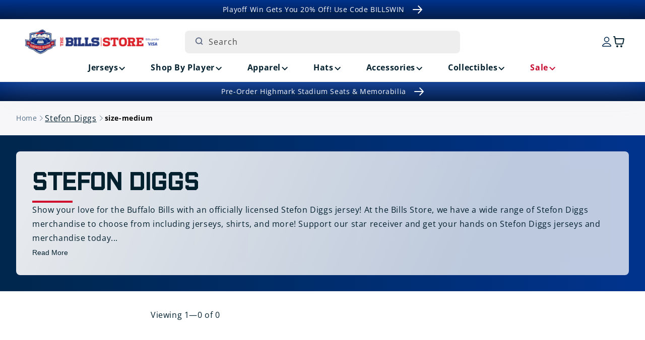

--- FILE ---
content_type: text/html; charset=utf-8
request_url: https://shop.buffalobills.com/collections/player_stefon-diggs/size-medium
body_size: 43255
content:
<!doctype html>
<html class="js" lang="en">
  <head>

               <script type='text/javascript'>var easylockdownLocationDisabled = true;</script> <script type='text/javascript' src='//shop.buffalobills.com/apps/easylockdown/easylockdown-1.0.8.min.js' data-no-instant></script> <script type='text/javascript'>if( typeof InstantClick == 'object' ) easylockdown.clearData();</script> <style type="text/css">#easylockdown-password-form{padding:30px 0;text-align:center}#easylockdown-wrapper,.easylockdown-form-holder{display:inline-block}#easylockdown-password{vertical-align:top;margin-bottom:16px;padding:8px 15px;line-height:1.2em;outline:0;box-shadow:none}#easylockdown-password-error{display:none;color:#fb8077;text-align:left}#easylockdown-password-error.easylockdown-error{border:1px solid #fb8077}#easylockdown-password-form-button:not(.easylockdown-native-styles){vertical-align:top;display:inline-block!important;height:auto!important;padding:8px 15px;background:#777;border-radius:3px;color:#fff!important;line-height:1.2em;text-decoration:none!important}.easylockdown-instantclick-fix,.easylockdown-item-selector{position:absolute;z-index:-999;display:none;height:0;width:0;font-size:0;line-height:0}.easylockdown-collection-item[data-eld-loc-can],.easylockdown-item-selector+*,.easylockdown-item[data-eld-loc-can]{display:none}.easylockdown404-content-container{padding:50px;text-align:center}.easylockdown404-title-holder .easylockdown-title-404{display:block;margin:0 0 1rem;font-size:2rem;line-height:2.5rem}</style> 














<script type='text/javascript'>easylockdown.hideLinksListByAuth.can['d09d196783'] = '*[href$="/collections/highmark-stadium-collectibles-season-ticket-members"],*[data-eld-collection-handle="highmark-stadium-collectibles-season-ticket-members"],*[href$="/products/buffalo-bills-highmark-stadium-stm-16x20-frame-w-authentic-piece-of-goalpost-and-turf-pre-order"],*[href*="/products/buffalo-bills-highmark-stadium-stm-16x20-frame-w-authentic-piece-of-goalpost-and-turf-pre-order/"],*[href*="/products/buffalo-bills-highmark-stadium-stm-16x20-frame-w-authentic-piece-of-goalpost-and-turf-pre-order?"],*[href*="/products/buffalo-bills-highmark-stadium-stm-16x20-frame-w-authentic-piece-of-goalpost-and-turf-pre-order#"],*[data-eld-product-handle="buffalo-bills-highmark-stadium-stm-16x20-frame-w-authentic-piece-of-goalpost-and-turf-pre-order"],*[href$="/products/buffalo-bills-highmark-stadium-stm-20x34-field-framed-turf-collage-pre-order"],*[href*="/products/buffalo-bills-highmark-stadium-stm-20x34-field-framed-turf-collage-pre-order/"],*[href*="/products/buffalo-bills-highmark-stadium-stm-20x34-field-framed-turf-collage-pre-order?"],*[href*="/products/buffalo-bills-highmark-stadium-stm-20x34-field-framed-turf-collage-pre-order#"],*[data-eld-product-handle="buffalo-bills-highmark-stadium-stm-20x34-field-framed-turf-collage-pre-order"],*[href$="/products/buffalo-bills-highmark-stadium-stm-8x10-authentic-goalpost-plaque-pre-order"],*[href*="/products/buffalo-bills-highmark-stadium-stm-8x10-authentic-goalpost-plaque-pre-order/"],*[href*="/products/buffalo-bills-highmark-stadium-stm-8x10-authentic-goalpost-plaque-pre-order?"],*[href*="/products/buffalo-bills-highmark-stadium-stm-8x10-authentic-goalpost-plaque-pre-order#"],*[data-eld-product-handle="buffalo-bills-highmark-stadium-stm-8x10-authentic-goalpost-plaque-pre-order"],*[href$="/products/buffalo-bills-highmark-stadium-stm-8x10-authentic-turf-plaque-pre-order"],*[href*="/products/buffalo-bills-highmark-stadium-stm-8x10-authentic-turf-plaque-pre-order/"],*[href*="/products/buffalo-bills-highmark-stadium-stm-8x10-authentic-turf-plaque-pre-order?"],*[href*="/products/buffalo-bills-highmark-stadium-stm-8x10-authentic-turf-plaque-pre-order#"],*[data-eld-product-handle="buffalo-bills-highmark-stadium-stm-8x10-authentic-turf-plaque-pre-order"],*[href$="/products/buffalo-bills-highmark-stadium-stm-authentic-18x30-turf-doormat-pre-order"],*[href*="/products/buffalo-bills-highmark-stadium-stm-authentic-18x30-turf-doormat-pre-order/"],*[href*="/products/buffalo-bills-highmark-stadium-stm-authentic-18x30-turf-doormat-pre-order?"],*[href*="/products/buffalo-bills-highmark-stadium-stm-authentic-18x30-turf-doormat-pre-order#"],*[data-eld-product-handle="buffalo-bills-highmark-stadium-stm-authentic-18x30-turf-doormat-pre-order"],*[href$="/products/buffalo-bills-highmark-stadium-stm-authentic-4-inch-goalpost-pencil-holder-pre-order"],*[href*="/products/buffalo-bills-highmark-stadium-stm-authentic-4-inch-goalpost-pencil-holder-pre-order/"],*[href*="/products/buffalo-bills-highmark-stadium-stm-authentic-4-inch-goalpost-pencil-holder-pre-order?"],*[href*="/products/buffalo-bills-highmark-stadium-stm-authentic-4-inch-goalpost-pencil-holder-pre-order#"],*[data-eld-product-handle="buffalo-bills-highmark-stadium-stm-authentic-4-inch-goalpost-pencil-holder-pre-order"],*[href$="/products/buffalo-bills-highmark-stadium-stm-authentic-8-inch-goalpost-utensil-holder-pre-order"],*[href*="/products/buffalo-bills-highmark-stadium-stm-authentic-8-inch-goalpost-utensil-holder-pre-order/"],*[href*="/products/buffalo-bills-highmark-stadium-stm-authentic-8-inch-goalpost-utensil-holder-pre-order?"],*[href*="/products/buffalo-bills-highmark-stadium-stm-authentic-8-inch-goalpost-utensil-holder-pre-order#"],*[data-eld-product-handle="buffalo-bills-highmark-stadium-stm-authentic-8-inch-goalpost-utensil-holder-pre-order"],*[href$="/products/buffalo-bills-highmark-stadium-season-ticket-member-authentic-double-bleacher-seats-pickup-pre-order"],*[href*="/products/buffalo-bills-highmark-stadium-season-ticket-member-authentic-double-bleacher-seats-pickup-pre-order/"],*[href*="/products/buffalo-bills-highmark-stadium-season-ticket-member-authentic-double-bleacher-seats-pickup-pre-order?"],*[href*="/products/buffalo-bills-highmark-stadium-season-ticket-member-authentic-double-bleacher-seats-pickup-pre-order#"],*[data-eld-product-handle="buffalo-bills-highmark-stadium-season-ticket-member-authentic-double-bleacher-seats-pickup-pre-order"],*[href$="/products/buffalo-bills-highmark-stadium-season-ticket-member-authentic-double-bleacher-seats-shipping-pre-order"],*[href*="/products/buffalo-bills-highmark-stadium-season-ticket-member-authentic-double-bleacher-seats-shipping-pre-order/"],*[href*="/products/buffalo-bills-highmark-stadium-season-ticket-member-authentic-double-bleacher-seats-shipping-pre-order?"],*[href*="/products/buffalo-bills-highmark-stadium-season-ticket-member-authentic-double-bleacher-seats-shipping-pre-order#"],*[data-eld-product-handle="buffalo-bills-highmark-stadium-season-ticket-member-authentic-double-bleacher-seats-shipping-pre-order"],*[href$="/products/buffalo-bills-highmark-stadium-season-ticket-member-authentic-pair-of-seats-pickup-pre-order"],*[href*="/products/buffalo-bills-highmark-stadium-season-ticket-member-authentic-pair-of-seats-pickup-pre-order/"],*[href*="/products/buffalo-bills-highmark-stadium-season-ticket-member-authentic-pair-of-seats-pickup-pre-order?"],*[href*="/products/buffalo-bills-highmark-stadium-season-ticket-member-authentic-pair-of-seats-pickup-pre-order#"],*[data-eld-product-handle="buffalo-bills-highmark-stadium-season-ticket-member-authentic-pair-of-seats-pickup-pre-order"],*[href$="/products/buffalo-bills-highmark-stadium-season-ticket-member-authentic-pair-of-seats-pre-order"],*[href*="/products/buffalo-bills-highmark-stadium-season-ticket-member-authentic-pair-of-seats-pre-order/"],*[href*="/products/buffalo-bills-highmark-stadium-season-ticket-member-authentic-pair-of-seats-pre-order?"],*[href*="/products/buffalo-bills-highmark-stadium-season-ticket-member-authentic-pair-of-seats-pre-order#"],*[data-eld-product-handle="buffalo-bills-highmark-stadium-season-ticket-member-authentic-pair-of-seats-pre-order"],*[href$="/products/buffalo-bills-highmark-stadium-stm-authentic-piece-of-goalpost-in-display-case-pre-order"],*[href*="/products/buffalo-bills-highmark-stadium-stm-authentic-piece-of-goalpost-in-display-case-pre-order/"],*[href*="/products/buffalo-bills-highmark-stadium-stm-authentic-piece-of-goalpost-in-display-case-pre-order?"],*[href*="/products/buffalo-bills-highmark-stadium-stm-authentic-piece-of-goalpost-in-display-case-pre-order#"],*[data-eld-product-handle="buffalo-bills-highmark-stadium-stm-authentic-piece-of-goalpost-in-display-case-pre-order"],*[href$="/products/buffalo-bills-highmark-stadium-stm-authentic-piece-of-turf-w-case-pre-order"],*[href*="/products/buffalo-bills-highmark-stadium-stm-authentic-piece-of-turf-w-case-pre-order/"],*[href*="/products/buffalo-bills-highmark-stadium-stm-authentic-piece-of-turf-w-case-pre-order?"],*[href*="/products/buffalo-bills-highmark-stadium-stm-authentic-piece-of-turf-w-case-pre-order#"],*[data-eld-product-handle="buffalo-bills-highmark-stadium-stm-authentic-piece-of-turf-w-case-pre-order"],*[href$="/products/buffalo-bills-highmark-stadium-season-ticket-member-authentic-quad-bleacher-seats-pickup-pre-order"],*[href*="/products/buffalo-bills-highmark-stadium-season-ticket-member-authentic-quad-bleacher-seats-pickup-pre-order/"],*[href*="/products/buffalo-bills-highmark-stadium-season-ticket-member-authentic-quad-bleacher-seats-pickup-pre-order?"],*[href*="/products/buffalo-bills-highmark-stadium-season-ticket-member-authentic-quad-bleacher-seats-pickup-pre-order#"],*[data-eld-product-handle="buffalo-bills-highmark-stadium-season-ticket-member-authentic-quad-bleacher-seats-pickup-pre-order"],*[href$="/products/buffalo-bills-highmark-stadium-season-ticket-member-authentic-quad-bleacher-seats-shipping-pre-order"],*[href*="/products/buffalo-bills-highmark-stadium-season-ticket-member-authentic-quad-bleacher-seats-shipping-pre-order/"],*[href*="/products/buffalo-bills-highmark-stadium-season-ticket-member-authentic-quad-bleacher-seats-shipping-pre-order?"],*[href*="/products/buffalo-bills-highmark-stadium-season-ticket-member-authentic-quad-bleacher-seats-shipping-pre-order#"],*[data-eld-product-handle="buffalo-bills-highmark-stadium-season-ticket-member-authentic-quad-bleacher-seats-shipping-pre-order"],*[href$="/products/buffalo-bills-highmark-stadium-season-ticket-member-authentic-seatback-pickup-pre-order"],*[href*="/products/buffalo-bills-highmark-stadium-season-ticket-member-authentic-seatback-pickup-pre-order/"],*[href*="/products/buffalo-bills-highmark-stadium-season-ticket-member-authentic-seatback-pickup-pre-order?"],*[href*="/products/buffalo-bills-highmark-stadium-season-ticket-member-authentic-seatback-pickup-pre-order#"],*[data-eld-product-handle="buffalo-bills-highmark-stadium-season-ticket-member-authentic-seatback-pickup-pre-order"],*[href$="/products/buffalo-bills-highmark-stadium-season-ticket-member-authentic-seatback-shipping-pre-order"],*[href*="/products/buffalo-bills-highmark-stadium-season-ticket-member-authentic-seatback-shipping-pre-order/"],*[href*="/products/buffalo-bills-highmark-stadium-season-ticket-member-authentic-seatback-shipping-pre-order?"],*[href*="/products/buffalo-bills-highmark-stadium-season-ticket-member-authentic-seatback-shipping-pre-order#"],*[data-eld-product-handle="buffalo-bills-highmark-stadium-season-ticket-member-authentic-seatback-shipping-pre-order"],*[href$="/products/buffalo-bills-highmark-stadium-season-ticket-member-authentic-single-seats-pickup-pre-order"],*[href*="/products/buffalo-bills-highmark-stadium-season-ticket-member-authentic-single-seats-pickup-pre-order/"],*[href*="/products/buffalo-bills-highmark-stadium-season-ticket-member-authentic-single-seats-pickup-pre-order?"],*[href*="/products/buffalo-bills-highmark-stadium-season-ticket-member-authentic-single-seats-pickup-pre-order#"],*[data-eld-product-handle="buffalo-bills-highmark-stadium-season-ticket-member-authentic-single-seats-pickup-pre-order"],*[href$="/products/buffalo-bills-highmark-stadium-season-ticket-member-authentic-single-seats-pre-order-copy"],*[href*="/products/buffalo-bills-highmark-stadium-season-ticket-member-authentic-single-seats-pre-order-copy/"],*[href*="/products/buffalo-bills-highmark-stadium-season-ticket-member-authentic-single-seats-pre-order-copy?"],*[href*="/products/buffalo-bills-highmark-stadium-season-ticket-member-authentic-single-seats-pre-order-copy#"],*[data-eld-product-handle="buffalo-bills-highmark-stadium-season-ticket-member-authentic-single-seats-pre-order-copy"],*[href$="/products/buffalo-bills-highmark-stadium-stm-authentic-turf-helmet-display-case-pre-order"],*[href*="/products/buffalo-bills-highmark-stadium-stm-authentic-turf-helmet-display-case-pre-order/"],*[href*="/products/buffalo-bills-highmark-stadium-stm-authentic-turf-helmet-display-case-pre-order?"],*[href*="/products/buffalo-bills-highmark-stadium-stm-authentic-turf-helmet-display-case-pre-order#"],*[data-eld-product-handle="buffalo-bills-highmark-stadium-stm-authentic-turf-helmet-display-case-pre-order"]';</script>



<script type='text/javascript'>
  if( typeof easylockdown == 'object' ) {
    easylockdown.localeRootUrl = '';
    easylockdown.routerByLocation(); 

    easylockdown.onReady(function(e){
      easylockdown.hideAllLinks();
    });
  }
</script>
    <meta charset="utf-8">
    <meta http-equiv="X-UA-Compatible" content="IE=edge">
    <meta name="viewport" content="width=device-width,initial-scale=1">
    <meta name="theme-color" content="">
    <meta name="google-site-verification" content="McfA7Zl8vr86xgjih5ioDxKY_GKrY-1ItJoYN2dCfVo" />
    <script async src="https://truyoproductionuscdn.truyo.com/js/b6f864cd5377e80349c8275c3f8f3da5.js"></script>

    <!-- Start SEO canonical tag issue fixes -->    
        
        
          <link rel="canonical" href="https://shop.buffalobills.com/collections/player_stefon-diggs" />
        
         
        
        
    <!-- End SEO canonical tag issue fixes --><link rel="icon" type="image/png" href="//shop.buffalobills.com/cdn/shop/files/favicon.png?crop=center&height=32&v=1724166842&width=32"><link rel="preconnect" href="https://fonts.shopifycdn.com" crossorigin><title>
      Stefon Diggs
 &ndash; tagged "size-medium" &ndash; The Bills Store</title>

    
      <meta name="description" content="Support the Buffalo Bills and our star receiver Stefon Diggs! Gear up and grab your Stefon Diggs merchandise today!">
    

    

<meta property="og:site_name" content="The Bills Store">
<meta property="og:url" content="https://shop.buffalobills.com/collections/player_stefon-diggs/size-medium">
<meta property="og:title" content="Stefon Diggs">
<meta property="og:type" content="website">
<meta property="og:description" content="Support the Buffalo Bills and our star receiver Stefon Diggs! Gear up and grab your Stefon Diggs merchandise today!"><meta property="og:image" content="http://shop.buffalobills.com/cdn/shop/files/email-logo.png?height=628&pad_color=ffffff&v=1747144636&width=1200">
  <meta property="og:image:secure_url" content="https://shop.buffalobills.com/cdn/shop/files/email-logo.png?height=628&pad_color=ffffff&v=1747144636&width=1200">
  <meta property="og:image:width" content="1200">
  <meta property="og:image:height" content="628"><meta name="twitter:card" content="summary_large_image">
<meta name="twitter:title" content="Stefon Diggs">
<meta name="twitter:description" content="Support the Buffalo Bills and our star receiver Stefon Diggs! Gear up and grab your Stefon Diggs merchandise today!">


    <script src="//shop.buffalobills.com/cdn/shop/t/104/assets/constants.js?v=132983761750457495441765303385" defer="defer"></script>
    <script src="//shop.buffalobills.com/cdn/shop/t/104/assets/pubsub.js?v=158357773527763999511765303385" defer="defer"></script>
    <script src="//shop.buffalobills.com/cdn/shop/t/104/assets/swiper.min.js?v=96361484698773826731765303385" defer="defer"></script>
    <script src="//shop.buffalobills.com/cdn/shop/t/104/assets/global.js?v=45077371904115143271765303385" defer="defer"></script><script src="//shop.buffalobills.com/cdn/shop/t/104/assets/animations.js?v=88693664871331136111765303385" defer="defer"></script><script>window.performance && window.performance.mark && window.performance.mark('shopify.content_for_header.start');</script><meta id="shopify-digital-wallet" name="shopify-digital-wallet" content="/57907282101/digital_wallets/dialog">
<meta name="shopify-checkout-api-token" content="53611d5ef737f729a011d5e229f16823">
<link rel="alternate" type="application/atom+xml" title="Feed" href="/collections/player_stefon-diggs/size-medium.atom" />
<link rel="alternate" type="application/json+oembed" href="https://shop.buffalobills.com/collections/player_stefon-diggs/size-medium.oembed">
<script async="async" src="/checkouts/internal/preloads.js?locale=en-US"></script>
<link rel="preconnect" href="https://shop.app" crossorigin="anonymous">
<script async="async" src="https://shop.app/checkouts/internal/preloads.js?locale=en-US&shop_id=57907282101" crossorigin="anonymous"></script>
<script id="apple-pay-shop-capabilities" type="application/json">{"shopId":57907282101,"countryCode":"US","currencyCode":"USD","merchantCapabilities":["supports3DS"],"merchantId":"gid:\/\/shopify\/Shop\/57907282101","merchantName":"The Bills Store","requiredBillingContactFields":["postalAddress","email","phone"],"requiredShippingContactFields":["postalAddress","email","phone"],"shippingType":"shipping","supportedNetworks":["visa","masterCard","amex","discover","elo","jcb"],"total":{"type":"pending","label":"The Bills Store","amount":"1.00"},"shopifyPaymentsEnabled":true,"supportsSubscriptions":true}</script>
<script id="shopify-features" type="application/json">{"accessToken":"53611d5ef737f729a011d5e229f16823","betas":["rich-media-storefront-analytics"],"domain":"shop.buffalobills.com","predictiveSearch":true,"shopId":57907282101,"locale":"en"}</script>
<script>var Shopify = Shopify || {};
Shopify.shop = "buffalo-bills-us.myshopify.com";
Shopify.locale = "en";
Shopify.currency = {"active":"USD","rate":"1.0"};
Shopify.country = "US";
Shopify.theme = {"name":"56691 Holiday Message in Checkout [MS]","id":186834976949,"schema_name":"Dawn","schema_version":"15.0.0","theme_store_id":887,"role":"main"};
Shopify.theme.handle = "null";
Shopify.theme.style = {"id":null,"handle":null};
Shopify.cdnHost = "shop.buffalobills.com/cdn";
Shopify.routes = Shopify.routes || {};
Shopify.routes.root = "/";</script>
<script type="module">!function(o){(o.Shopify=o.Shopify||{}).modules=!0}(window);</script>
<script>!function(o){function n(){var o=[];function n(){o.push(Array.prototype.slice.apply(arguments))}return n.q=o,n}var t=o.Shopify=o.Shopify||{};t.loadFeatures=n(),t.autoloadFeatures=n()}(window);</script>
<script>
  window.ShopifyPay = window.ShopifyPay || {};
  window.ShopifyPay.apiHost = "shop.app\/pay";
  window.ShopifyPay.redirectState = null;
</script>
<script id="shop-js-analytics" type="application/json">{"pageType":"collection"}</script>
<script defer="defer" async type="module" src="//shop.buffalobills.com/cdn/shopifycloud/shop-js/modules/v2/client.init-shop-cart-sync_CG-L-Qzi.en.esm.js"></script>
<script defer="defer" async type="module" src="//shop.buffalobills.com/cdn/shopifycloud/shop-js/modules/v2/chunk.common_B8yXDTDb.esm.js"></script>
<script type="module">
  await import("//shop.buffalobills.com/cdn/shopifycloud/shop-js/modules/v2/client.init-shop-cart-sync_CG-L-Qzi.en.esm.js");
await import("//shop.buffalobills.com/cdn/shopifycloud/shop-js/modules/v2/chunk.common_B8yXDTDb.esm.js");

  window.Shopify.SignInWithShop?.initShopCartSync?.({"fedCMEnabled":true,"windoidEnabled":true});

</script>
<script>
  window.Shopify = window.Shopify || {};
  if (!window.Shopify.featureAssets) window.Shopify.featureAssets = {};
  window.Shopify.featureAssets['shop-js'] = {"shop-cart-sync":["modules/v2/client.shop-cart-sync_C7TtgCZT.en.esm.js","modules/v2/chunk.common_B8yXDTDb.esm.js"],"shop-button":["modules/v2/client.shop-button_aOcg-RjH.en.esm.js","modules/v2/chunk.common_B8yXDTDb.esm.js"],"init-shop-email-lookup-coordinator":["modules/v2/client.init-shop-email-lookup-coordinator_D-37GF_a.en.esm.js","modules/v2/chunk.common_B8yXDTDb.esm.js"],"init-fed-cm":["modules/v2/client.init-fed-cm_DGh7x7ZX.en.esm.js","modules/v2/chunk.common_B8yXDTDb.esm.js"],"init-windoid":["modules/v2/client.init-windoid_C5PxDKWE.en.esm.js","modules/v2/chunk.common_B8yXDTDb.esm.js"],"shop-toast-manager":["modules/v2/client.shop-toast-manager_BmSBWum3.en.esm.js","modules/v2/chunk.common_B8yXDTDb.esm.js"],"shop-cash-offers":["modules/v2/client.shop-cash-offers_DkchToOx.en.esm.js","modules/v2/chunk.common_B8yXDTDb.esm.js","modules/v2/chunk.modal_dvVUSHam.esm.js"],"init-shop-cart-sync":["modules/v2/client.init-shop-cart-sync_CG-L-Qzi.en.esm.js","modules/v2/chunk.common_B8yXDTDb.esm.js"],"avatar":["modules/v2/client.avatar_BTnouDA3.en.esm.js"],"shop-login-button":["modules/v2/client.shop-login-button_DrVPCwAQ.en.esm.js","modules/v2/chunk.common_B8yXDTDb.esm.js","modules/v2/chunk.modal_dvVUSHam.esm.js"],"pay-button":["modules/v2/client.pay-button_Cw45D1uM.en.esm.js","modules/v2/chunk.common_B8yXDTDb.esm.js"],"init-customer-accounts":["modules/v2/client.init-customer-accounts_BNYsaOzg.en.esm.js","modules/v2/client.shop-login-button_DrVPCwAQ.en.esm.js","modules/v2/chunk.common_B8yXDTDb.esm.js","modules/v2/chunk.modal_dvVUSHam.esm.js"],"checkout-modal":["modules/v2/client.checkout-modal_NoX7b1qq.en.esm.js","modules/v2/chunk.common_B8yXDTDb.esm.js","modules/v2/chunk.modal_dvVUSHam.esm.js"],"init-customer-accounts-sign-up":["modules/v2/client.init-customer-accounts-sign-up_pIEGEpjr.en.esm.js","modules/v2/client.shop-login-button_DrVPCwAQ.en.esm.js","modules/v2/chunk.common_B8yXDTDb.esm.js","modules/v2/chunk.modal_dvVUSHam.esm.js"],"init-shop-for-new-customer-accounts":["modules/v2/client.init-shop-for-new-customer-accounts_BIu2e6le.en.esm.js","modules/v2/client.shop-login-button_DrVPCwAQ.en.esm.js","modules/v2/chunk.common_B8yXDTDb.esm.js","modules/v2/chunk.modal_dvVUSHam.esm.js"],"shop-follow-button":["modules/v2/client.shop-follow-button_B6YY9G4U.en.esm.js","modules/v2/chunk.common_B8yXDTDb.esm.js","modules/v2/chunk.modal_dvVUSHam.esm.js"],"lead-capture":["modules/v2/client.lead-capture_o2hOda6W.en.esm.js","modules/v2/chunk.common_B8yXDTDb.esm.js","modules/v2/chunk.modal_dvVUSHam.esm.js"],"shop-login":["modules/v2/client.shop-login_DA8-MZ-E.en.esm.js","modules/v2/chunk.common_B8yXDTDb.esm.js","modules/v2/chunk.modal_dvVUSHam.esm.js"],"payment-terms":["modules/v2/client.payment-terms_BFsudFhJ.en.esm.js","modules/v2/chunk.common_B8yXDTDb.esm.js","modules/v2/chunk.modal_dvVUSHam.esm.js"]};
</script>
<script>(function() {
  var isLoaded = false;
  function asyncLoad() {
    if (isLoaded) return;
    isLoaded = true;
    var urls = ["https:\/\/static.klaviyo.com\/onsite\/js\/klaviyo.js?company_id=UeKn8A\u0026shop=buffalo-bills-us.myshopify.com","https:\/\/static.klaviyo.com\/onsite\/js\/klaviyo.js?company_id=UeKn8A\u0026shop=buffalo-bills-us.myshopify.com","https:\/\/dr4qe3ddw9y32.cloudfront.net\/awin-shopify-integration-code.js?aid=64578\u0026v=shopifyApp_5.1.6\u0026ts=1744314542165\u0026shop=buffalo-bills-us.myshopify.com"];
    for (var i = 0; i < urls.length; i++) {
      var s = document.createElement('script');
      s.type = 'text/javascript';
      s.async = true;
      s.src = urls[i];
      var x = document.getElementsByTagName('script')[0];
      x.parentNode.insertBefore(s, x);
    }
  };
  if(window.attachEvent) {
    window.attachEvent('onload', asyncLoad);
  } else {
    window.addEventListener('load', asyncLoad, false);
  }
})();</script>
<script id="__st">var __st={"a":57907282101,"offset":-18000,"reqid":"0377e94f-b0c5-4afe-8a0f-82af09c82be1-1768269720","pageurl":"shop.buffalobills.com\/collections\/player_stefon-diggs\/size-medium","u":"3e753cf7994d","p":"collection","rtyp":"collection","rid":273515380917};</script>
<script>window.ShopifyPaypalV4VisibilityTracking = true;</script>
<script id="captcha-bootstrap">!function(){'use strict';const t='contact',e='account',n='new_comment',o=[[t,t],['blogs',n],['comments',n],[t,'customer']],c=[[e,'customer_login'],[e,'guest_login'],[e,'recover_customer_password'],[e,'create_customer']],r=t=>t.map((([t,e])=>`form[action*='/${t}']:not([data-nocaptcha='true']) input[name='form_type'][value='${e}']`)).join(','),a=t=>()=>t?[...document.querySelectorAll(t)].map((t=>t.form)):[];function s(){const t=[...o],e=r(t);return a(e)}const i='password',u='form_key',d=['recaptcha-v3-token','g-recaptcha-response','h-captcha-response',i],f=()=>{try{return window.sessionStorage}catch{return}},m='__shopify_v',_=t=>t.elements[u];function p(t,e,n=!1){try{const o=window.sessionStorage,c=JSON.parse(o.getItem(e)),{data:r}=function(t){const{data:e,action:n}=t;return t[m]||n?{data:e,action:n}:{data:t,action:n}}(c);for(const[e,n]of Object.entries(r))t.elements[e]&&(t.elements[e].value=n);n&&o.removeItem(e)}catch(o){console.error('form repopulation failed',{error:o})}}const l='form_type',E='cptcha';function T(t){t.dataset[E]=!0}const w=window,h=w.document,L='Shopify',v='ce_forms',y='captcha';let A=!1;((t,e)=>{const n=(g='f06e6c50-85a8-45c8-87d0-21a2b65856fe',I='https://cdn.shopify.com/shopifycloud/storefront-forms-hcaptcha/ce_storefront_forms_captcha_hcaptcha.v1.5.2.iife.js',D={infoText:'Protected by hCaptcha',privacyText:'Privacy',termsText:'Terms'},(t,e,n)=>{const o=w[L][v],c=o.bindForm;if(c)return c(t,g,e,D).then(n);var r;o.q.push([[t,g,e,D],n]),r=I,A||(h.body.append(Object.assign(h.createElement('script'),{id:'captcha-provider',async:!0,src:r})),A=!0)});var g,I,D;w[L]=w[L]||{},w[L][v]=w[L][v]||{},w[L][v].q=[],w[L][y]=w[L][y]||{},w[L][y].protect=function(t,e){n(t,void 0,e),T(t)},Object.freeze(w[L][y]),function(t,e,n,w,h,L){const[v,y,A,g]=function(t,e,n){const i=e?o:[],u=t?c:[],d=[...i,...u],f=r(d),m=r(i),_=r(d.filter((([t,e])=>n.includes(e))));return[a(f),a(m),a(_),s()]}(w,h,L),I=t=>{const e=t.target;return e instanceof HTMLFormElement?e:e&&e.form},D=t=>v().includes(t);t.addEventListener('submit',(t=>{const e=I(t);if(!e)return;const n=D(e)&&!e.dataset.hcaptchaBound&&!e.dataset.recaptchaBound,o=_(e),c=g().includes(e)&&(!o||!o.value);(n||c)&&t.preventDefault(),c&&!n&&(function(t){try{if(!f())return;!function(t){const e=f();if(!e)return;const n=_(t);if(!n)return;const o=n.value;o&&e.removeItem(o)}(t);const e=Array.from(Array(32),(()=>Math.random().toString(36)[2])).join('');!function(t,e){_(t)||t.append(Object.assign(document.createElement('input'),{type:'hidden',name:u})),t.elements[u].value=e}(t,e),function(t,e){const n=f();if(!n)return;const o=[...t.querySelectorAll(`input[type='${i}']`)].map((({name:t})=>t)),c=[...d,...o],r={};for(const[a,s]of new FormData(t).entries())c.includes(a)||(r[a]=s);n.setItem(e,JSON.stringify({[m]:1,action:t.action,data:r}))}(t,e)}catch(e){console.error('failed to persist form',e)}}(e),e.submit())}));const S=(t,e)=>{t&&!t.dataset[E]&&(n(t,e.some((e=>e===t))),T(t))};for(const o of['focusin','change'])t.addEventListener(o,(t=>{const e=I(t);D(e)&&S(e,y())}));const B=e.get('form_key'),M=e.get(l),P=B&&M;t.addEventListener('DOMContentLoaded',(()=>{const t=y();if(P)for(const e of t)e.elements[l].value===M&&p(e,B);[...new Set([...A(),...v().filter((t=>'true'===t.dataset.shopifyCaptcha))])].forEach((e=>S(e,t)))}))}(h,new URLSearchParams(w.location.search),n,t,e,['guest_login'])})(!0,!0)}();</script>
<script integrity="sha256-4kQ18oKyAcykRKYeNunJcIwy7WH5gtpwJnB7kiuLZ1E=" data-source-attribution="shopify.loadfeatures" defer="defer" src="//shop.buffalobills.com/cdn/shopifycloud/storefront/assets/storefront/load_feature-a0a9edcb.js" crossorigin="anonymous"></script>
<script crossorigin="anonymous" defer="defer" src="//shop.buffalobills.com/cdn/shopifycloud/storefront/assets/shopify_pay/storefront-65b4c6d7.js?v=20250812"></script>
<script data-source-attribution="shopify.dynamic_checkout.dynamic.init">var Shopify=Shopify||{};Shopify.PaymentButton=Shopify.PaymentButton||{isStorefrontPortableWallets:!0,init:function(){window.Shopify.PaymentButton.init=function(){};var t=document.createElement("script");t.src="https://shop.buffalobills.com/cdn/shopifycloud/portable-wallets/latest/portable-wallets.en.js",t.type="module",document.head.appendChild(t)}};
</script>
<script data-source-attribution="shopify.dynamic_checkout.buyer_consent">
  function portableWalletsHideBuyerConsent(e){var t=document.getElementById("shopify-buyer-consent"),n=document.getElementById("shopify-subscription-policy-button");t&&n&&(t.classList.add("hidden"),t.setAttribute("aria-hidden","true"),n.removeEventListener("click",e))}function portableWalletsShowBuyerConsent(e){var t=document.getElementById("shopify-buyer-consent"),n=document.getElementById("shopify-subscription-policy-button");t&&n&&(t.classList.remove("hidden"),t.removeAttribute("aria-hidden"),n.addEventListener("click",e))}window.Shopify?.PaymentButton&&(window.Shopify.PaymentButton.hideBuyerConsent=portableWalletsHideBuyerConsent,window.Shopify.PaymentButton.showBuyerConsent=portableWalletsShowBuyerConsent);
</script>
<script data-source-attribution="shopify.dynamic_checkout.cart.bootstrap">document.addEventListener("DOMContentLoaded",(function(){function t(){return document.querySelector("shopify-accelerated-checkout-cart, shopify-accelerated-checkout")}if(t())Shopify.PaymentButton.init();else{new MutationObserver((function(e,n){t()&&(Shopify.PaymentButton.init(),n.disconnect())})).observe(document.body,{childList:!0,subtree:!0})}}));
</script>
<link id="shopify-accelerated-checkout-styles" rel="stylesheet" media="screen" href="https://shop.buffalobills.com/cdn/shopifycloud/portable-wallets/latest/accelerated-checkout-backwards-compat.css" crossorigin="anonymous">
<style id="shopify-accelerated-checkout-cart">
        #shopify-buyer-consent {
  margin-top: 1em;
  display: inline-block;
  width: 100%;
}

#shopify-buyer-consent.hidden {
  display: none;
}

#shopify-subscription-policy-button {
  background: none;
  border: none;
  padding: 0;
  text-decoration: underline;
  font-size: inherit;
  cursor: pointer;
}

#shopify-subscription-policy-button::before {
  box-shadow: none;
}

      </style>
<script id="sections-script" data-sections="header" defer="defer" src="//shop.buffalobills.com/cdn/shop/t/104/compiled_assets/scripts.js?21140"></script>
<script>window.performance && window.performance.mark && window.performance.mark('shopify.content_for_header.end');</script>
<script>window.BOLD = window.BOLD || {};
window.BOLD.common = window.BOLD.common || {};
window.BOLD.common.Shopify = window.BOLD.common.Shopify || {};
window.BOLD.common.Shopify.shop = {
  domain: 'shop.buffalobills.com',
  permanent_domain: 'buffalo-bills-us.myshopify.com',
  url: 'https://shop.buffalobills.com',
  secure_url: 'https://shop.buffalobills.com',money_format: "${{amount}}",currency: "USD"
};
window.BOLD.common.Shopify.customer = {
  id: null,
  tags: null,
};
window.BOLD.common.Shopify.cart = {"note":null,"attributes":{},"original_total_price":0,"total_price":0,"total_discount":0,"total_weight":0.0,"item_count":0,"items":[],"requires_shipping":false,"currency":"USD","items_subtotal_price":0,"cart_level_discount_applications":[],"checkout_charge_amount":0};
window.BOLD.common.template = 'collection';window.BOLD.common.Shopify.formatMoney = function(money, format) {
  function n(t, e) {
    return "undefined" == typeof t ? e : t
  }
  function r(t, e, r, i) {
    if (e = n(e, 2), r = n(r, ","), i = n(i, "."), isNaN(t) || null == t) return 0;
    t = (t / 100).toFixed(e);
    var o = t.split(".")
      , a = o[0].replace(/(\d)(?=(\d\d\d)+(?!\d))/g, "$1" + r)
      , s = o[1] ? i + o[1] : "";
    return a + s
  }
  "string" == typeof money && (money = money.replace(".", ""));
  var i = ""
    , o = /\{\{\s*(\w+)\s*\}\}/
    , a = format || window.BOLD.common.Shopify.shop.money_format || window.Shopify.money_format || "$ {{ amount }}";
  switch (a.match(o)[1]) {
  case "amount":
    i = r(money, 2, ",", ".");
    break;
  case "amount_no_decimals":
    i = r(money, 0, ",", ".");
    break;
  case "amount_with_comma_separator":
    i = r(money, 2, ".", ",");
    break;
  case "amount_no_decimals_with_comma_separator":
    i = r(money, 0, ".", ",");
    break;
  case "amount_with_space_separator":
    i = r(money, 2, " ", ",");
    break;
  case "amount_no_decimals_with_space_separator":
    i = r(money, 0, " ", ",");
    break;
  case "amount_with_apostrophe_separator":
    i = r(money, 2, "'", ".");
    break;
  }
  return a.replace(o, i);
};

window.BOLD.common.Shopify.saveProduct = function (handle, product) {
  if (typeof handle === 'string' && typeof window.BOLD.common.Shopify.products[handle] === 'undefined') {
    if (typeof product === 'number') {
      window.BOLD.common.Shopify.handles[product] = handle;
      product = { id: product };
    }
    window.BOLD.common.Shopify.products[handle] = product;
  }
};

window.BOLD.common.Shopify.saveVariant = function (variant_id, variant) {
  if (typeof variant_id === 'number' && typeof window.BOLD.common.Shopify.variants[variant_id] === 'undefined') {
    window.BOLD.common.Shopify.variants[variant_id] = variant;
  }
};window.BOLD.common.Shopify.products = window.BOLD.common.Shopify.products || {};
window.BOLD.common.Shopify.variants = window.BOLD.common.Shopify.variants || {};
window.BOLD.common.Shopify.handles = window.BOLD.common.Shopify.handles || {};window.BOLD.common.Shopify.saveProduct(null, null);window.BOLD.apps_installed = {"Product Discount":1,"Product Upsell":3} || {};window.BOLD.common.Shopify.metafields = window.BOLD.common.Shopify.metafields || {};window.BOLD.common.Shopify.metafields["bold_rp"] = {};window.BOLD.common.Shopify.metafields["bold_csp_defaults"] = {};window.BOLD.common.cacheParams = window.BOLD.common.cacheParams || {};
</script><script>
window.BOLD.common.cacheParams.options = 1767712347;
</script>
<link href="//shop.buffalobills.com/cdn/shop/t/104/assets/bold-options.css?v=83056667399154855291765303385" rel="stylesheet" type="text/css" media="all" />
<script src="https://options.shopapps.site/js/options.js" type="text/javascript"></script>
    <script>
// Truyo-Shopify Consent Integration
// Version: 10.31.2025.3.2

(function() {
  'use strict';
  
  const STORAGE_KEY = 'shopify_truyo_consent';
  const GPC_STORAGE_KEY = 'shopify_gpc_status';
  
  function detectGPC() {
    const hasGPC = navigator.globalPrivacyControl === true;
    
    if (hasGPC) {
      console.log('GPC detected - Do Not Sell enforced');
    }
    
    try {
      const gpcStatus = {
        enabled: hasGPC,
        timestamp: new Date().toISOString(),
        userAgent: navigator.userAgent
      };
      localStorage.setItem(GPC_STORAGE_KEY, JSON.stringify(gpcStatus));
    } catch (e) {
      console.warn('Could not store GPC status:', e);
    }
    
    return hasGPC;
  }
  
  function getStoredGPCStatus() {
    try {
      const stored = localStorage.getItem(GPC_STORAGE_KEY);
      if (stored) {
        return JSON.parse(stored);
      }
    } catch (e) {
      console.warn('Error reading GPC status:', e);
    }
    return null;
  }
  
  function getStoredConsent() {
    try {
      const stored = localStorage.getItem(STORAGE_KEY);
      if (stored) {
        return JSON.parse(stored);
      }
    } catch (e) {
      console.warn('Error reading from localStorage:', e);
    }
    return null;
  }
  
  function saveConsentToStorage(consentData) {
    try {
      const dataToStore = {
        consent: consentData,
        timestamp: new Date().toISOString(),
        version: '10.31.2025.3.2'
      };
      localStorage.setItem(STORAGE_KEY, JSON.stringify(dataToStore));
      console.log('Consent saved to localStorage');
      return true;
    } catch (e) {
      console.warn('Error saving to localStorage:', e);
      return false;
    }
  }
  
  function setKlaviyoTracking(enabled) {
    if (enabled) {
      document.cookie = "__kla_off=; path=/; expires=Thu, 01 Jan 1970 00:00:00 GMT";
      console.log('Klaviyo tracking enabled (removed __kla_off)');
    } else {
      document.cookie = "__kla_off=true; path=/; max-age=31536000; SameSite=Lax";
      console.log('Klaviyo tracking disabled via __kla_off cookie');
      
      document.cookie = "__kla_id=; path=/; expires=Thu, 01 Jan 1970 00:00:00 GMT";
      console.log('Removed __kla_id cookie');
      
      try {
        Object.keys(localStorage).forEach(key => {
          if (key.includes('klaviyo') || key.includes('__kla')) {
            localStorage.removeItem(key);
            console.log('Removed Klaviyo localStorage:', key);
          }
        });
      } catch (e) {
        console.warn('Could not clear Klaviyo localStorage:', e);
      }
    }
  }
  
  function mapTruyoEventToShopify(optedOutCookiePurposes) {
    console.log('Mapping Truyo consent:', optedOutCookiePurposes);
    
    const shopifyConsent = {
      marketing: !optedOutCookiePurposes.includes('advertising'),
      analytics: !optedOutCookiePurposes.includes('performance'),
      preferences: !optedOutCookiePurposes.includes('functionality'),
      sale_of_data: !optedOutCookiePurposes.includes('advertising')
    };
    
    const hasGPC = detectGPC();
    if (hasGPC) {
      console.log('GPC override: forcing sale_of_data = false');
      shopifyConsent.sale_of_data = false;
    }
    
    console.log('Shopify consent:', shopifyConsent);
    return shopifyConsent;
  }
  
  function updateShopifyConsent(consentData, source) {
    if (!window.Shopify || !window.Shopify.customerPrivacy) {
      console.warn('Shopify Customer Privacy API not available');
      return false;
    }
    
    console.log('Updating Shopify consent (source:', source + ')');
    
    if (source !== 'page-load' && source !== 'localStorage-fallback' && source !== 'storage-event' && source !== 'cookie-fallback') {
      setKlaviyoTracking(consentData.marketing);
    }
    
    try {
      window.Shopify.customerPrivacy.setTrackingConsent(
        {
          marketing: consentData.marketing,
          analytics: consentData.analytics,
          preferences: consentData.preferences,
          sale_of_data: consentData.sale_of_data
        },
        () => {
          console.log('Shopify consent updated successfully');
          
          if (window.Shopify.customerPrivacy.currentVisitorConsent) {
            const current = window.Shopify.customerPrivacy.currentVisitorConsent();
            console.log('Verified Shopify state:', current);
          }
        }
      );
      
      return true;
    } catch (e) {
      console.error('Error updating Shopify consent:', e);
      return false;
    }
  }
  
  function handleTruyoConsentEvent(event) {
    console.log('truyoCookieSettingsUpdateEvent received');
    
    const optedOutCookiePurposes = event.detail.optedOutCookiePurposes || [];
    
    if (!Array.isArray(optedOutCookiePurposes)) {
      console.warn('Invalid event data - not an array:', optedOutCookiePurposes);
      return;
    }
    
    const shopifyConsent = mapTruyoEventToShopify(optedOutCookiePurposes);
    
    const stored = getStoredConsent();
    const hasChanged = !stored || 
      JSON.stringify(stored.consent) !== JSON.stringify(shopifyConsent);
    
    if (hasChanged) {
      console.log('Consent changed - updating');
      saveConsentToStorage(shopifyConsent);
      updateShopifyConsent(shopifyConsent, 'truyo-event');
    } else {
      console.log('Consent unchanged');
      updateShopifyConsent(shopifyConsent, 'truyo-event-verify');
    }
  }
  
  function getCookie(name) {
    const value = `; ${document.cookie}`;
    const parts = value.split(`; ${name}=`);
    if (parts.length === 2) return parts.pop().split(';').shift();
    return null;
  }
  
  function parseTruyoConsentCookie() {
    const cookieValue = getCookie('truyoConsent');
    
    if (!cookieValue) {
      return null;
    }
    
    try {
      const decoded = decodeURIComponent(cookieValue);
      const consent = JSON.parse(decoded);
      return consent;
    } catch (e) {
      console.warn('Error parsing Truyo cookie:', e);
      return null;
    }
  }
  
  function mapCookieToShopify(truyoConsent) {
    console.log('Mapping cookie (fallback mode)');
    
    let shopifyConsent = {
      marketing: false,
      analytics: false,
      preferences: false,
      sale_of_data: false
    };
    
    if (truyoConsent['Targeting and Advertising Cookies'] === '1') {
      shopifyConsent.marketing = true;
      shopifyConsent.sale_of_data = true;
    }
    
    if (truyoConsent['Tracking and Performance Cookies'] === '1') {
      shopifyConsent.analytics = true;
    }
    
    if (truyoConsent['Functionality Cookies'] === '1') {
      shopifyConsent.preferences = true;
    }
    
    const hasGPC = detectGPC();
    if (hasGPC) {
      console.log('GPC override (fallback)');
      shopifyConsent.sale_of_data = false;
    }
    
    return shopifyConsent;
  }
  
  function fallbackConsentSync() {
    console.log('Running fallback consent sync');
    
    const truyoConsent = parseTruyoConsentCookie();
    
    if (!truyoConsent) {
      const stored = getStoredConsent();
      if (stored && stored.consent) {
        console.log('Using stored consent');
        updateShopifyConsent(stored.consent, 'localStorage-fallback');
        return;
      }
      
      console.log('No consent found - waiting for interaction');
      return;
    }
    
    const shopifyConsent = mapCookieToShopify(truyoConsent);
    saveConsentToStorage(shopifyConsent);
    updateShopifyConsent(shopifyConsent, 'cookie-fallback');
  }
  
  function waitForShopifyAPI(callback, maxAttempts) {
    maxAttempts = maxAttempts || 100;
    let attempts = 0;
    
    const checkAPI = setInterval(() => {
      attempts++;
      
      if (window.Shopify && window.Shopify.customerPrivacy) {
        console.log('Shopify API ready');
        clearInterval(checkAPI);
        callback();
      } else if (attempts >= maxAttempts) {
        console.warn('Shopify API not found after', attempts, 'attempts');
        clearInterval(checkAPI);
        callback();
      }
    }, 100);
  }
  
  function initialize() {
    console.log('Truyo-Shopify v10.31.2025.3.2 initializing');
    
    const gpcActive = detectGPC();
    if (gpcActive) {
      console.log('GPC active - Do Not Sell enforced (dual-layer)');
    }
    
    waitForShopifyAPI(() => {
      document.addEventListener('truyoCookieSettingsUpdateEvent', handleTruyoConsentEvent);
      console.log('Event listener registered');
      
      let eventHasFired = false;
      
      const originalHandler = handleTruyoConsentEvent;
      window._truyoEventHandler = function(event) {
        eventHasFired = true;
        originalHandler(event);
      };
      
      document.addEventListener('truyoCookieSettingsUpdateEvent', window._truyoEventHandler);
      
      setTimeout(() => {
        if (!eventHasFired) {
          console.log('Event timeout - activating fallback');
          fallbackConsentSync();
        } else {
          console.log('Event-based sync successful');
        }
      }, 10000);
      
      window.addEventListener('storage', (e) => {
        if (e.key === STORAGE_KEY && e.newValue) {
          console.log('Consent updated in another tab');
          try {
            const data = JSON.parse(e.newValue);
            updateShopifyConsent(data.consent, 'storage-event');
          } catch (err) {
            console.warn('Error parsing storage event:', err);
          }
        }
      });
      
      const stored = getStoredConsent();
      if (stored && stored.consent) {
        console.log('Syncing stored consent on page load');
        updateShopifyConsent(stored.consent, 'page-load');
      }
    });
  }
  
  window.debugTruyoShopifyConsent = function() {
    console.log('=== Truyo-Shopify Debug v10.31.2025.3.2 ===');
    
    const gpcActive = navigator.globalPrivacyControl === true;
    const gpcStored = getStoredGPCStatus();
    console.log('GPC Status:');
    console.log('  Current:', gpcActive ? 'ACTIVE' : 'Not Active');
    if (gpcStored) {
      console.log('  Stored:', gpcStored);
    }
    
    const truyoCookie = parseTruyoConsentCookie();
    console.log('Truyo Cookie:', truyoCookie || 'Not found');
    
    const stored = getStoredConsent();
    console.log('localStorage:', stored || 'Empty');
    
    const klaviyoOff = getCookie('__kla_off');
    const klaviyoId = getCookie('__kla_id');
    console.log('Klaviyo Status:');
    console.log('  __kla_off:', klaviyoOff || 'Not present (tracking enabled)');
    console.log('  __kla_id:', klaviyoId ? 'Present' : 'Not present');
    
    if (window.Shopify?.customerPrivacy) {
      console.log('Shopify API Status:');
      console.log('  marketing:', window.Shopify.customerPrivacy.marketingAllowed());
      console.log('  analytics:', window.Shopify.customerPrivacy.analyticsProcessingAllowed());
      console.log('  preferences:', window.Shopify.customerPrivacy.preferencesProcessingAllowed());
      console.log('  sale_of_data:', window.Shopify.customerPrivacy.saleOfDataAllowed());
      
      try {
        const current = window.Shopify.customerPrivacy.currentVisitorConsent();
        console.log('Raw Consent:', current);
      } catch (e) {
        console.log('Could not retrieve raw consent');
      }
    } else {
      console.log('Shopify API not available');
    }
    
    console.log('Correct Behavior:');
    console.log('  Fresh visitor → No __kla_off (Klaviyo tracks by default)');
    console.log('  User denies → __kla_off=true (Klaviyo stops)');
    console.log('  User grants → __kla_off removed (Klaviyo tracks)');
    
    console.log('=======================================');
  };
  
  window.clearTruyoShopifyConsent = function() {
    localStorage.removeItem(STORAGE_KEY);
    localStorage.removeItem(GPC_STORAGE_KEY);
    document.cookie = "__kla_off=; path=/; expires=Thu, 01 Jan 1970 00:00:00 GMT";
    console.log('Cleared stored consent and Klaviyo opt-out');
  };
  
  window.testGPCOverride = function() {
    console.log('Testing GPC functionality');
    console.log('Current GPC:', navigator.globalPrivacyControl);
    
    if (navigator.globalPrivacyControl === true) {
      console.log('GPC enabled - testing override');
      const testConsent = mapTruyoEventToShopify([]);
      console.log('Test result:', testConsent);
      console.log('Expected: sale_of_data should be false');
    } else {
      console.log('GPC not enabled in browser');
      console.log('Enable GPC or simulate with:');
      console.log('Object.defineProperty(navigator, "globalPrivacyControl", { value: true })');
    }
  };
  
  window.simulateTruyoEvent = function(optedOutPurposes) {
    optedOutPurposes = optedOutPurposes || [];
    console.log('Simulating event with:', optedOutPurposes);
    
    const event = new CustomEvent('truyoCookieSettingsUpdateEvent', {
      detail: {
        optedOutCookiePurposes: optedOutPurposes
      }
    });
    
    document.dispatchEvent(event);
    console.log('Event dispatched');
  };
  
  if (document.readyState === 'loading') {
    document.addEventListener('DOMContentLoaded', initialize);
  } else {
    initialize();
  }
  
  document.addEventListener('DOMContentLoaded', function() {
    const anchors = document.querySelectorAll('ul a');
    
    anchors.forEach(function(anchor) {
      if (anchor.textContent.trim() === 'Cookie Settings') {
        anchor.classList.add('cookieSettingButton');
      }
    });
  });
  
})();
</script>
    <script>
(function() {
  const now = new Date();
  const year = now.getFullYear();
  
  // Define your holiday periods
  const checkoutMessages = {
    _holiday_shipping: {
      start: new Date(`${year}-12-08`),
      end: new Date(`${year}-12-23`),
      attr: '_holiday_shipping_message'
    },
    _warehouse_closure_2025: {
      // Starts Dec 31, 2025
      start: new Date('2025-12-31T00:00:00'), 
      // Ends Jan 09, 2026
      end: new Date('2026-01-09T23:59:59'),
      attr: '_indy_warehouse_message'
    }
  };
  
  // Build attributes object
  const attributes = {};
  Object.values(checkoutMessages).forEach(message => {
    attributes[message.attr] = 
      (now >= message.start && now <= message.end) ? 'true' : 'false';
  });
  
  // Update cart
  fetch('/cart/update.js', {
    method: 'POST',
    headers: { 'Content-Type': 'application/json' },
    body: JSON.stringify({ attributes })
  });
})();
</script>


    <style data-shopify>



      @font-face {
  font-family: "Open Sans";
  font-weight: 400;
  font-style: normal;
  font-display: swap;
  src: url("//shop.buffalobills.com/cdn/fonts/open_sans/opensans_n4.c32e4d4eca5273f6d4ee95ddf54b5bbb75fc9b61.woff2") format("woff2"),
       url("//shop.buffalobills.com/cdn/fonts/open_sans/opensans_n4.5f3406f8d94162b37bfa232b486ac93ee892406d.woff") format("woff");
}

      @font-face {
  font-family: "Open Sans";
  font-weight: 700;
  font-style: normal;
  font-display: swap;
  src: url("//shop.buffalobills.com/cdn/fonts/open_sans/opensans_n7.a9393be1574ea8606c68f4441806b2711d0d13e4.woff2") format("woff2"),
       url("//shop.buffalobills.com/cdn/fonts/open_sans/opensans_n7.7b8af34a6ebf52beb1a4c1d8c73ad6910ec2e553.woff") format("woff");
}

      @font-face {
  font-family: "Open Sans";
  font-weight: 400;
  font-style: italic;
  font-display: swap;
  src: url("//shop.buffalobills.com/cdn/fonts/open_sans/opensans_i4.6f1d45f7a46916cc95c694aab32ecbf7509cbf33.woff2") format("woff2"),
       url("//shop.buffalobills.com/cdn/fonts/open_sans/opensans_i4.4efaa52d5a57aa9a57c1556cc2b7465d18839daa.woff") format("woff");
}

      @font-face {
  font-family: "Open Sans";
  font-weight: 700;
  font-style: italic;
  font-display: swap;
  src: url("//shop.buffalobills.com/cdn/fonts/open_sans/opensans_i7.916ced2e2ce15f7fcd95d196601a15e7b89ee9a4.woff2") format("woff2"),
       url("//shop.buffalobills.com/cdn/fonts/open_sans/opensans_i7.99a9cff8c86ea65461de497ade3d515a98f8b32a.woff") format("woff");
}

      

      
        :root,
        .color-scheme-1 {
          --color-background: 255,255,255;
        
          --gradient-background: #ffffff;
        

        

        --color-foreground: 18,18,18;
        --color-background-contrast: 191,191,191;
        --color-shadow: 18,18,18;
        --color-button: 18,18,18;
        --color-button-text: 255,255,255;
        --color-secondary-button: 255,255,255;
        --color-secondary-button-text: 18,18,18;
        --color-link: 18,18,18;
        --color-badge-foreground: 18,18,18;
        --color-badge-background: 255,255,255;
        --color-badge-border: 18,18,18;
        --payment-terms-background-color: rgb(255 255 255);
      }
      
        
        .color-scheme-2 {
          --color-background: 243,243,243;
        
          --gradient-background: #f3f3f3;
        

        

        --color-foreground: 18,18,18;
        --color-background-contrast: 179,179,179;
        --color-shadow: 18,18,18;
        --color-button: 18,18,18;
        --color-button-text: 243,243,243;
        --color-secondary-button: 243,243,243;
        --color-secondary-button-text: 18,18,18;
        --color-link: 18,18,18;
        --color-badge-foreground: 18,18,18;
        --color-badge-background: 243,243,243;
        --color-badge-border: 18,18,18;
        --payment-terms-background-color: rgb(243 243 243);
      }
      
        
        .color-scheme-3 {
          --color-background: 36,40,51;
        
          --gradient-background: #242833;
        

        

        --color-foreground: 255,255,255;
        --color-background-contrast: 47,52,66;
        --color-shadow: 18,18,18;
        --color-button: 255,255,255;
        --color-button-text: 0,0,0;
        --color-secondary-button: 36,40,51;
        --color-secondary-button-text: 255,255,255;
        --color-link: 255,255,255;
        --color-badge-foreground: 255,255,255;
        --color-badge-background: 36,40,51;
        --color-badge-border: 255,255,255;
        --payment-terms-background-color: rgb(36 40 51);
      }
      
        
        .color-scheme-4 {
          --color-background: 18,18,18;
        
          --gradient-background: #121212;
        

        

        --color-foreground: 255,255,255;
        --color-background-contrast: 146,146,146;
        --color-shadow: 18,18,18;
        --color-button: 255,255,255;
        --color-button-text: 18,18,18;
        --color-secondary-button: 18,18,18;
        --color-secondary-button-text: 255,255,255;
        --color-link: 255,255,255;
        --color-badge-foreground: 255,255,255;
        --color-badge-background: 18,18,18;
        --color-badge-border: 255,255,255;
        --payment-terms-background-color: rgb(18 18 18);
      }
      
        
        .color-scheme-5 {
          --color-background: 0,51,141;
        
          --gradient-background: #00338d;
        

        

        --color-foreground: 255,255,255;
        --color-background-contrast: 0,60,167;
        --color-shadow: 18,18,18;
        --color-button: 255,255,255;
        --color-button-text: 0,51,141;
        --color-secondary-button: 0,51,141;
        --color-secondary-button-text: 255,255,255;
        --color-link: 255,255,255;
        --color-badge-foreground: 255,255,255;
        --color-badge-background: 0,51,141;
        --color-badge-border: 255,255,255;
        --payment-terms-background-color: rgb(0 51 141);
      }
      

      body, .color-scheme-1, .color-scheme-2, .color-scheme-3, .color-scheme-4, .color-scheme-5 {
        color: rgba(var(--color-foreground), 0.75);
        background-color: rgb(var(--color-background));
      }


      :root {
       

        --font-body-family: "Open Sans", sans-serif;
        --font-body-style: normal;
        --font-body-weight: 400;
        --font-body-weight-bold: 700;

        --font-heading-family: "New York", Iowan Old Style, Apple Garamond, Baskerville, Times New Roman, Droid Serif, Times, Source Serif Pro, serif, Apple Color Emoji, Segoe UI Emoji, Segoe UI Symbol;
        --font-heading-style: normal;
        --font-heading-weight: 400;

        --font-body-scale: 1.0;
        --font-heading-scale: 1.0;

        --media-padding: px;
        --media-border-opacity: 0.05;
        --media-border-width: 1px;
        --media-radius: 0px;
        --media-shadow-opacity: 0.0;
        --media-shadow-horizontal-offset: 0px;
        --media-shadow-vertical-offset: 4px;
        --media-shadow-blur-radius: 5px;
        --media-shadow-visible: 0;

        --product-card-image-padding: 0.0rem;
        --product-card-corner-radius: 0.0rem;
        --product-card-text-alignment: left;
        --product-card-border-width: 0.0rem;
        --product-card-border-opacity: 0.1;
        --product-card-shadow-opacity: 0.0;
        --product-card-shadow-visible: 0;
        --product-card-shadow-horizontal-offset: 0.0rem;
        --product-card-shadow-vertical-offset: 0.4rem;
        --product-card-shadow-blur-radius: 0.5rem;

        --collection-card-image-padding: 0.0rem;
        --collection-card-corner-radius: 0.0rem;
        --collection-card-text-alignment: left;
        --collection-card-border-width: 0.0rem;
        --collection-card-border-opacity: 0.1;
        --collection-card-shadow-opacity: 0.0;
        --collection-card-shadow-visible: 0;
        --collection-card-shadow-horizontal-offset: 0.0rem;
        --collection-card-shadow-vertical-offset: 0.4rem;
        --collection-card-shadow-blur-radius: 0.5rem;

        --blog-card-image-padding: 0.0rem;
        --blog-card-corner-radius: 0.0rem;
        --blog-card-text-alignment: left;
        --blog-card-border-width: 0.0rem;
        --blog-card-border-opacity: 0.1;
        --blog-card-shadow-opacity: 0.0;
        --blog-card-shadow-visible: 0;
        --blog-card-shadow-horizontal-offset: 0.0rem;
        --blog-card-shadow-vertical-offset: 0.4rem;
        --blog-card-shadow-blur-radius: 0.5rem;

        --badge-corner-radius: 0.6rem;

        --popup-border-width: 1px;
        --popup-border-opacity: 0.1;
        --popup-corner-radius: 0px;
        --popup-shadow-opacity: 0.05;
        --popup-shadow-horizontal-offset: 0px;
        --popup-shadow-vertical-offset: 4px;
        --popup-shadow-blur-radius: 5px;

        --drawer-border-width: 1px;
        --drawer-border-opacity: 0.1;
        --drawer-shadow-opacity: 0.0;
        --drawer-shadow-horizontal-offset: 0px;
        --drawer-shadow-vertical-offset: 4px;
        --drawer-shadow-blur-radius: 5px;

        --spacing-sections-desktop: 0px;
        --spacing-sections-mobile: 0px;

        --grid-desktop-vertical-spacing: 24px;
        --grid-desktop-horizontal-spacing: 24px;
        --grid-mobile-vertical-spacing: 12px;
        --grid-mobile-horizontal-spacing: 12px;

        --text-boxes-border-opacity: 0.1;
        --text-boxes-border-width: 0px;
        --text-boxes-radius: 0px;
        --text-boxes-shadow-opacity: 0.0;
        --text-boxes-shadow-visible: 0;
        --text-boxes-shadow-horizontal-offset: 0px;
        --text-boxes-shadow-vertical-offset: 4px;
        --text-boxes-shadow-blur-radius: 5px;

        --buttons-radius: 8px;
        --buttons-radius-outset: 9px;
        --buttons-border-width: 1px;
        --buttons-border-opacity: 1.0;
        --buttons-shadow-opacity: 0.0;
        --buttons-shadow-visible: 0;
        --buttons-shadow-horizontal-offset: 0px;
        --buttons-shadow-vertical-offset: 4px;
        --buttons-shadow-blur-radius: 5px;
        --buttons-border-offset: 0.3px;

        --inputs-radius: 8px;
        --inputs-border-width: 1px;
        --inputs-border-opacity: 0.55;
        --inputs-shadow-opacity: 0.0;
        --inputs-shadow-horizontal-offset: 0px;
        --inputs-margin-offset: 0px;
        --inputs-shadow-vertical-offset: 4px;
        --inputs-shadow-blur-radius: 5px;
        --inputs-radius-outset: 9px;

        --variant-pills-radius: 16px;
        --variant-pills-border-width: 2px;
        --variant-pills-border-opacity: 1.0;
        --variant-pills-shadow-opacity: 0.0;
        --variant-pills-shadow-horizontal-offset: 0px;
        --variant-pills-shadow-vertical-offset: 4px;
        --variant-pills-shadow-blur-radius: 5px;
      }

      *,
      *::before,
      *::after {
        box-sizing: inherit;
      }

      html {
        box-sizing: border-box;
        font-size: calc(var(--font-body-scale) * 62.5%);
        height: 100%;
      }

      body {
        display: grid;
        grid-template-rows: auto auto 1fr auto;
        grid-template-columns: 100%;
        min-height: 100%;
        margin: 0;
        font-size: 1.5rem;
        letter-spacing: 0.06rem;
        line-height: calc(1 + 0.8 / var(--font-body-scale));
        font-family: var(--font-body-family);
        font-style: var(--font-body-style);
        font-weight: var(--font-body-weight);
      }

      @media screen and (min-width: 750px) {
        body {
          font-size: 1.6rem;
        }
      }
    </style>

    <style data-shopify>
@font-face {
    font-family: "Thud";
    src: url("//shop.buffalobills.com/cdn/shop/t/104/assets/Thud_Medium.woff2?v=4251660258587865831765303385");
    font-display: swap;
}

:root{
    --page-width: 1440px;
    --page-width-margin: 0;
    --padding-x-mobile: 16px;
    --padding-x-desktop: 32px;
    
    --bills-red-light:#C60C30;
    --bills-red-dark:#8C0922;
    --bills-blue:#00338D;
    --bills-dark-blue: #00274D;
    --bills-black:#03202F;
    
    --bills-header-before-red: #CF0A2C;

    --font-headings: 'Thud';

    /* slider settings */
    --slider-progress-bg: #d5dbe1;
    --slider-current-progress-bg: #C60C30;
}
</style>


    <link href="//shop.buffalobills.com/cdn/shop/t/104/assets/swiper.min.css?v=172137875096667225771765303385" rel="stylesheet" type="text/css" media="all" />
    <link href="//shop.buffalobills.com/cdn/shop/t/104/assets/component-card.css?v=38098582453077432331765303385" rel="stylesheet" type="text/css" media="all" />
    <link href="//shop.buffalobills.com/cdn/shop/t/104/assets/base.css?v=48807345080840775151765303385" rel="stylesheet" type="text/css" media="all" />

      <link rel="preload" as="font" href="//shop.buffalobills.com/cdn/fonts/open_sans/opensans_n4.c32e4d4eca5273f6d4ee95ddf54b5bbb75fc9b61.woff2" type="font/woff2" crossorigin>
      
<link href="//shop.buffalobills.com/cdn/shop/t/104/assets/component-localization-form.css?v=120620094879297847921765303385" rel="stylesheet" type="text/css" media="all" />
      <script src="//shop.buffalobills.com/cdn/shop/t/104/assets/localization-form.js?v=144176611646395275351765303385" defer="defer"></script><link
        rel="stylesheet"
        href="//shop.buffalobills.com/cdn/shop/t/104/assets/component-predictive-search.css?v=26687950184792339151765303385"
        media="print"
        onload="this.media='all'"
      >

    <script>
      if (Shopify.designMode) {
        document.documentElement.classList.add('shopify-design-mode');
      }
    </script>
  <!-- BEGIN app block: shopify://apps/sc-product-options/blocks/app-embed/873c9b74-306d-4f83-b58b-a2f5043d2187 --><!-- BEGIN app snippet: bold-options-hybrid -->
<script>
    window.BOLD = window.BOLD || {};
        window.BOLD.options = window.BOLD.options || {};
        window.BOLD.options.settings = window.BOLD.options.settings || {};
        window.BOLD.options.settings.v1_variant_mode = window.BOLD.options.settings.v1_variant_mode || true;
        window.BOLD.options.settings.hybrid_fix_auto_insert_inputs =
        window.BOLD.options.settings.hybrid_fix_auto_insert_inputs || true;
</script>
<!-- END app snippet --><!-- BEGIN app snippet: bold-common --><script>window.BOLD = window.BOLD || {};
    window.BOLD.common = window.BOLD.common || {};
    window.BOLD.common.Shopify = window.BOLD.common.Shopify || {};
    window.BOLD.common.Shopify.shop = {
      domain: 'shop.buffalobills.com',
      permanent_domain: 'buffalo-bills-us.myshopify.com',
      url: 'https://shop.buffalobills.com',
      secure_url: 'https://shop.buffalobills.com',money_format: "${{amount}}",currency: "USD"
    };
    window.BOLD.common.Shopify.customer = {
      id: null,
      tags: null,
    };
    window.BOLD.common.Shopify.cart = {"note":null,"attributes":{},"original_total_price":0,"total_price":0,"total_discount":0,"total_weight":0.0,"item_count":0,"items":[],"requires_shipping":false,"currency":"USD","items_subtotal_price":0,"cart_level_discount_applications":[],"checkout_charge_amount":0};
    window.BOLD.common.template = 'collection';window.BOLD.common.Shopify.formatMoney = function(money, format) {
        function n(t, e) {
            return "undefined" == typeof t ? e : t
        }
        function r(t, e, r, i) {
            if (e = n(e, 2),
                r = n(r, ","),
                i = n(i, "."),
            isNaN(t) || null == t)
                return 0;
            t = (t / 100).toFixed(e);
            var o = t.split(".")
                , a = o[0].replace(/(\d)(?=(\d\d\d)+(?!\d))/g, "$1" + r)
                , s = o[1] ? i + o[1] : "";
            return a + s
        }
        "string" == typeof money && (money = money.replace(".", ""));
        var i = ""
            , o = /\{\{\s*(\w+)\s*\}\}/
            , a = format || window.BOLD.common.Shopify.shop.money_format || window.Shopify.money_format || "$ {{ amount }}";
        switch (a.match(o)[1]) {
            case "amount":
                i = r(money, 2, ",", ".");
                break;
            case "amount_no_decimals":
                i = r(money, 0, ",", ".");
                break;
            case "amount_with_comma_separator":
                i = r(money, 2, ".", ",");
                break;
            case "amount_no_decimals_with_comma_separator":
                i = r(money, 0, ".", ",");
                break;
            case "amount_with_space_separator":
                i = r(money, 2, " ", ",");
                break;
            case "amount_no_decimals_with_space_separator":
                i = r(money, 0, " ", ",");
                break;
            case "amount_with_apostrophe_separator":
                i = r(money, 2, "'", ".");
                break;
        }
        return a.replace(o, i);
    };
    window.BOLD.common.Shopify.saveProduct = function (handle, product) {
      if (typeof handle === 'string' && typeof window.BOLD.common.Shopify.products[handle] === 'undefined') {
        if (typeof product === 'number') {
          window.BOLD.common.Shopify.handles[product] = handle;
          product = { id: product };
        }
        window.BOLD.common.Shopify.products[handle] = product;
      }
    };
    window.BOLD.common.Shopify.saveVariant = function (variant_id, variant) {
      if (typeof variant_id === 'number' && typeof window.BOLD.common.Shopify.variants[variant_id] === 'undefined') {
        window.BOLD.common.Shopify.variants[variant_id] = variant;
      }
    };window.BOLD.common.Shopify.products = window.BOLD.common.Shopify.products || {};
    window.BOLD.common.Shopify.variants = window.BOLD.common.Shopify.variants || {};
    window.BOLD.common.Shopify.handles = window.BOLD.common.Shopify.handles || {};window.BOLD.common.Shopify.saveProduct(null, null);window.BOLD.apps_installed = {"Product Discount":1,"Product Upsell":3} || {};window.BOLD.common.Shopify.metafields = window.BOLD.common.Shopify.metafields || {};window.BOLD.common.Shopify.metafields["bold_rp"] = {};window.BOLD.common.Shopify.metafields["bold_csp_defaults"] = {};window.BOLD.common.Shopify.metafields["sc_product_options"] = {"options_cache":1767712348};window.BOLD.common.cacheParams = window.BOLD.common.cacheParams || {};window.BOLD.common.cacheParams.options = 1767712348;
</script>




<!-- END app snippet -->
<!-- END app block --><!-- BEGIN app block: shopify://apps/elevar-conversion-tracking/blocks/dataLayerEmbed/bc30ab68-b15c-4311-811f-8ef485877ad6 -->



<script type="module" dynamic>
  const configUrl = "/a/elevar/static/configs/f8b3888fbdb0ee931a3229f18c1cd17675c17d19/config.js";
  const config = (await import(configUrl)).default;
  const scriptUrl = config.script_src_app_theme_embed;

  if (scriptUrl) {
    const { handler } = await import(scriptUrl);

    await handler(
      config,
      {
        cartData: {
  marketId: "7209141",
  attributes:{},
  cartTotal: "0.0",
  currencyCode:"USD",
  items: []
}
,
        user: {cartTotal: "0.0",
    currencyCode:"USD",customer: {},
}
,
        isOnCartPage:false,
        collectionView:{
    currencyCode:"USD",
    items: []
  },
        searchResultsView:null,
        productView:null,
        checkoutComplete: null
      }
    );
  }
</script>


<!-- END app block --><script src="https://cdn.shopify.com/extensions/019bb34d-b0e5-7175-90a7-1fad72044289/product-options-10/assets/options.js" type="text/javascript" defer="defer"></script>
<link href="https://monorail-edge.shopifysvc.com" rel="dns-prefetch">
<script>(function(){if ("sendBeacon" in navigator && "performance" in window) {try {var session_token_from_headers = performance.getEntriesByType('navigation')[0].serverTiming.find(x => x.name == '_s').description;} catch {var session_token_from_headers = undefined;}var session_cookie_matches = document.cookie.match(/_shopify_s=([^;]*)/);var session_token_from_cookie = session_cookie_matches && session_cookie_matches.length === 2 ? session_cookie_matches[1] : "";var session_token = session_token_from_headers || session_token_from_cookie || "";function handle_abandonment_event(e) {var entries = performance.getEntries().filter(function(entry) {return /monorail-edge.shopifysvc.com/.test(entry.name);});if (!window.abandonment_tracked && entries.length === 0) {window.abandonment_tracked = true;var currentMs = Date.now();var navigation_start = performance.timing.navigationStart;var payload = {shop_id: 57907282101,url: window.location.href,navigation_start,duration: currentMs - navigation_start,session_token,page_type: "collection"};window.navigator.sendBeacon("https://monorail-edge.shopifysvc.com/v1/produce", JSON.stringify({schema_id: "online_store_buyer_site_abandonment/1.1",payload: payload,metadata: {event_created_at_ms: currentMs,event_sent_at_ms: currentMs}}));}}window.addEventListener('pagehide', handle_abandonment_event);}}());</script>
<script id="web-pixels-manager-setup">(function e(e,d,r,n,o){if(void 0===o&&(o={}),!Boolean(null===(a=null===(i=window.Shopify)||void 0===i?void 0:i.analytics)||void 0===a?void 0:a.replayQueue)){var i,a;window.Shopify=window.Shopify||{};var t=window.Shopify;t.analytics=t.analytics||{};var s=t.analytics;s.replayQueue=[],s.publish=function(e,d,r){return s.replayQueue.push([e,d,r]),!0};try{self.performance.mark("wpm:start")}catch(e){}var l=function(){var e={modern:/Edge?\/(1{2}[4-9]|1[2-9]\d|[2-9]\d{2}|\d{4,})\.\d+(\.\d+|)|Firefox\/(1{2}[4-9]|1[2-9]\d|[2-9]\d{2}|\d{4,})\.\d+(\.\d+|)|Chrom(ium|e)\/(9{2}|\d{3,})\.\d+(\.\d+|)|(Maci|X1{2}).+ Version\/(15\.\d+|(1[6-9]|[2-9]\d|\d{3,})\.\d+)([,.]\d+|)( \(\w+\)|)( Mobile\/\w+|) Safari\/|Chrome.+OPR\/(9{2}|\d{3,})\.\d+\.\d+|(CPU[ +]OS|iPhone[ +]OS|CPU[ +]iPhone|CPU IPhone OS|CPU iPad OS)[ +]+(15[._]\d+|(1[6-9]|[2-9]\d|\d{3,})[._]\d+)([._]\d+|)|Android:?[ /-](13[3-9]|1[4-9]\d|[2-9]\d{2}|\d{4,})(\.\d+|)(\.\d+|)|Android.+Firefox\/(13[5-9]|1[4-9]\d|[2-9]\d{2}|\d{4,})\.\d+(\.\d+|)|Android.+Chrom(ium|e)\/(13[3-9]|1[4-9]\d|[2-9]\d{2}|\d{4,})\.\d+(\.\d+|)|SamsungBrowser\/([2-9]\d|\d{3,})\.\d+/,legacy:/Edge?\/(1[6-9]|[2-9]\d|\d{3,})\.\d+(\.\d+|)|Firefox\/(5[4-9]|[6-9]\d|\d{3,})\.\d+(\.\d+|)|Chrom(ium|e)\/(5[1-9]|[6-9]\d|\d{3,})\.\d+(\.\d+|)([\d.]+$|.*Safari\/(?![\d.]+ Edge\/[\d.]+$))|(Maci|X1{2}).+ Version\/(10\.\d+|(1[1-9]|[2-9]\d|\d{3,})\.\d+)([,.]\d+|)( \(\w+\)|)( Mobile\/\w+|) Safari\/|Chrome.+OPR\/(3[89]|[4-9]\d|\d{3,})\.\d+\.\d+|(CPU[ +]OS|iPhone[ +]OS|CPU[ +]iPhone|CPU IPhone OS|CPU iPad OS)[ +]+(10[._]\d+|(1[1-9]|[2-9]\d|\d{3,})[._]\d+)([._]\d+|)|Android:?[ /-](13[3-9]|1[4-9]\d|[2-9]\d{2}|\d{4,})(\.\d+|)(\.\d+|)|Mobile Safari.+OPR\/([89]\d|\d{3,})\.\d+\.\d+|Android.+Firefox\/(13[5-9]|1[4-9]\d|[2-9]\d{2}|\d{4,})\.\d+(\.\d+|)|Android.+Chrom(ium|e)\/(13[3-9]|1[4-9]\d|[2-9]\d{2}|\d{4,})\.\d+(\.\d+|)|Android.+(UC? ?Browser|UCWEB|U3)[ /]?(15\.([5-9]|\d{2,})|(1[6-9]|[2-9]\d|\d{3,})\.\d+)\.\d+|SamsungBrowser\/(5\.\d+|([6-9]|\d{2,})\.\d+)|Android.+MQ{2}Browser\/(14(\.(9|\d{2,})|)|(1[5-9]|[2-9]\d|\d{3,})(\.\d+|))(\.\d+|)|K[Aa][Ii]OS\/(3\.\d+|([4-9]|\d{2,})\.\d+)(\.\d+|)/},d=e.modern,r=e.legacy,n=navigator.userAgent;return n.match(d)?"modern":n.match(r)?"legacy":"unknown"}(),u="modern"===l?"modern":"legacy",c=(null!=n?n:{modern:"",legacy:""})[u],f=function(e){return[e.baseUrl,"/wpm","/b",e.hashVersion,"modern"===e.buildTarget?"m":"l",".js"].join("")}({baseUrl:d,hashVersion:r,buildTarget:u}),m=function(e){var d=e.version,r=e.bundleTarget,n=e.surface,o=e.pageUrl,i=e.monorailEndpoint;return{emit:function(e){var a=e.status,t=e.errorMsg,s=(new Date).getTime(),l=JSON.stringify({metadata:{event_sent_at_ms:s},events:[{schema_id:"web_pixels_manager_load/3.1",payload:{version:d,bundle_target:r,page_url:o,status:a,surface:n,error_msg:t},metadata:{event_created_at_ms:s}}]});if(!i)return console&&console.warn&&console.warn("[Web Pixels Manager] No Monorail endpoint provided, skipping logging."),!1;try{return self.navigator.sendBeacon.bind(self.navigator)(i,l)}catch(e){}var u=new XMLHttpRequest;try{return u.open("POST",i,!0),u.setRequestHeader("Content-Type","text/plain"),u.send(l),!0}catch(e){return console&&console.warn&&console.warn("[Web Pixels Manager] Got an unhandled error while logging to Monorail."),!1}}}}({version:r,bundleTarget:l,surface:e.surface,pageUrl:self.location.href,monorailEndpoint:e.monorailEndpoint});try{o.browserTarget=l,function(e){var d=e.src,r=e.async,n=void 0===r||r,o=e.onload,i=e.onerror,a=e.sri,t=e.scriptDataAttributes,s=void 0===t?{}:t,l=document.createElement("script"),u=document.querySelector("head"),c=document.querySelector("body");if(l.async=n,l.src=d,a&&(l.integrity=a,l.crossOrigin="anonymous"),s)for(var f in s)if(Object.prototype.hasOwnProperty.call(s,f))try{l.dataset[f]=s[f]}catch(e){}if(o&&l.addEventListener("load",o),i&&l.addEventListener("error",i),u)u.appendChild(l);else{if(!c)throw new Error("Did not find a head or body element to append the script");c.appendChild(l)}}({src:f,async:!0,onload:function(){if(!function(){var e,d;return Boolean(null===(d=null===(e=window.Shopify)||void 0===e?void 0:e.analytics)||void 0===d?void 0:d.initialized)}()){var d=window.webPixelsManager.init(e)||void 0;if(d){var r=window.Shopify.analytics;r.replayQueue.forEach((function(e){var r=e[0],n=e[1],o=e[2];d.publishCustomEvent(r,n,o)})),r.replayQueue=[],r.publish=d.publishCustomEvent,r.visitor=d.visitor,r.initialized=!0}}},onerror:function(){return m.emit({status:"failed",errorMsg:"".concat(f," has failed to load")})},sri:function(e){var d=/^sha384-[A-Za-z0-9+/=]+$/;return"string"==typeof e&&d.test(e)}(c)?c:"",scriptDataAttributes:o}),m.emit({status:"loading"})}catch(e){m.emit({status:"failed",errorMsg:(null==e?void 0:e.message)||"Unknown error"})}}})({shopId: 57907282101,storefrontBaseUrl: "https://shop.buffalobills.com",extensionsBaseUrl: "https://extensions.shopifycdn.com/cdn/shopifycloud/web-pixels-manager",monorailEndpoint: "https://monorail-edge.shopifysvc.com/unstable/produce_batch",surface: "storefront-renderer",enabledBetaFlags: ["2dca8a86","a0d5f9d2"],webPixelsConfigList: [{"id":"228753589","configuration":"{\"pixel_id\":\"325719708133696\",\"pixel_type\":\"facebook_pixel\",\"metaapp_system_user_token\":\"-\"}","eventPayloadVersion":"v1","runtimeContext":"OPEN","scriptVersion":"ca16bc87fe92b6042fbaa3acc2fbdaa6","type":"APP","apiClientId":2329312,"privacyPurposes":["ANALYTICS","MARKETING","SALE_OF_DATA"],"dataSharingAdjustments":{"protectedCustomerApprovalScopes":["read_customer_address","read_customer_email","read_customer_name","read_customer_personal_data","read_customer_phone"]}},{"id":"25133237","configuration":"{\"advertiserId\":\"64578\",\"shopDomain\":\"buffalo-bills-us.myshopify.com\",\"appVersion\":\"shopifyApp_5.1.6\"}","eventPayloadVersion":"v1","runtimeContext":"STRICT","scriptVersion":"345f65b176381dab55a1e90a8420171f","type":"APP","apiClientId":2887701,"privacyPurposes":["ANALYTICS","MARKETING"],"dataSharingAdjustments":{"protectedCustomerApprovalScopes":["read_customer_personal_data"]}},{"id":"18383029","configuration":"{\"config_url\": \"\/a\/elevar\/static\/configs\/f8b3888fbdb0ee931a3229f18c1cd17675c17d19\/config.js\"}","eventPayloadVersion":"v1","runtimeContext":"STRICT","scriptVersion":"ab86028887ec2044af7d02b854e52653","type":"APP","apiClientId":2509311,"privacyPurposes":[],"dataSharingAdjustments":{"protectedCustomerApprovalScopes":["read_customer_address","read_customer_email","read_customer_name","read_customer_personal_data","read_customer_phone"]}},{"id":"32932021","eventPayloadVersion":"1","runtimeContext":"LAX","scriptVersion":"1","type":"CUSTOM","privacyPurposes":["ANALYTICS","MARKETING","SALE_OF_DATA"],"name":"Elevar - Checkout Tracking"},{"id":"shopify-app-pixel","configuration":"{}","eventPayloadVersion":"v1","runtimeContext":"STRICT","scriptVersion":"0450","apiClientId":"shopify-pixel","type":"APP","privacyPurposes":["ANALYTICS","MARKETING"]},{"id":"shopify-custom-pixel","eventPayloadVersion":"v1","runtimeContext":"LAX","scriptVersion":"0450","apiClientId":"shopify-pixel","type":"CUSTOM","privacyPurposes":["ANALYTICS","MARKETING"]}],isMerchantRequest: false,initData: {"shop":{"name":"The Bills Store","paymentSettings":{"currencyCode":"USD"},"myshopifyDomain":"buffalo-bills-us.myshopify.com","countryCode":"US","storefrontUrl":"https:\/\/shop.buffalobills.com"},"customer":null,"cart":null,"checkout":null,"productVariants":[],"purchasingCompany":null},},"https://shop.buffalobills.com/cdn","7cecd0b6w90c54c6cpe92089d5m57a67346",{"modern":"","legacy":""},{"shopId":"57907282101","storefrontBaseUrl":"https:\/\/shop.buffalobills.com","extensionBaseUrl":"https:\/\/extensions.shopifycdn.com\/cdn\/shopifycloud\/web-pixels-manager","surface":"storefront-renderer","enabledBetaFlags":"[\"2dca8a86\", \"a0d5f9d2\"]","isMerchantRequest":"false","hashVersion":"7cecd0b6w90c54c6cpe92089d5m57a67346","publish":"custom","events":"[[\"page_viewed\",{}],[\"collection_viewed\",{\"collection\":{\"id\":\"273515380917\",\"title\":\"Stefon Diggs\",\"productVariants\":[]}}]]"});</script><script>
  window.ShopifyAnalytics = window.ShopifyAnalytics || {};
  window.ShopifyAnalytics.meta = window.ShopifyAnalytics.meta || {};
  window.ShopifyAnalytics.meta.currency = 'USD';
  var meta = {"products":[],"page":{"pageType":"collection","resourceType":"collection","resourceId":273515380917,"requestId":"0377e94f-b0c5-4afe-8a0f-82af09c82be1-1768269720"}};
  for (var attr in meta) {
    window.ShopifyAnalytics.meta[attr] = meta[attr];
  }
</script>
<script class="analytics">
  (function () {
    var customDocumentWrite = function(content) {
      var jquery = null;

      if (window.jQuery) {
        jquery = window.jQuery;
      } else if (window.Checkout && window.Checkout.$) {
        jquery = window.Checkout.$;
      }

      if (jquery) {
        jquery('body').append(content);
      }
    };

    var hasLoggedConversion = function(token) {
      if (token) {
        return document.cookie.indexOf('loggedConversion=' + token) !== -1;
      }
      return false;
    }

    var setCookieIfConversion = function(token) {
      if (token) {
        var twoMonthsFromNow = new Date(Date.now());
        twoMonthsFromNow.setMonth(twoMonthsFromNow.getMonth() + 2);

        document.cookie = 'loggedConversion=' + token + '; expires=' + twoMonthsFromNow;
      }
    }

    var trekkie = window.ShopifyAnalytics.lib = window.trekkie = window.trekkie || [];
    if (trekkie.integrations) {
      return;
    }
    trekkie.methods = [
      'identify',
      'page',
      'ready',
      'track',
      'trackForm',
      'trackLink'
    ];
    trekkie.factory = function(method) {
      return function() {
        var args = Array.prototype.slice.call(arguments);
        args.unshift(method);
        trekkie.push(args);
        return trekkie;
      };
    };
    for (var i = 0; i < trekkie.methods.length; i++) {
      var key = trekkie.methods[i];
      trekkie[key] = trekkie.factory(key);
    }
    trekkie.load = function(config) {
      trekkie.config = config || {};
      trekkie.config.initialDocumentCookie = document.cookie;
      var first = document.getElementsByTagName('script')[0];
      var script = document.createElement('script');
      script.type = 'text/javascript';
      script.onerror = function(e) {
        var scriptFallback = document.createElement('script');
        scriptFallback.type = 'text/javascript';
        scriptFallback.onerror = function(error) {
                var Monorail = {
      produce: function produce(monorailDomain, schemaId, payload) {
        var currentMs = new Date().getTime();
        var event = {
          schema_id: schemaId,
          payload: payload,
          metadata: {
            event_created_at_ms: currentMs,
            event_sent_at_ms: currentMs
          }
        };
        return Monorail.sendRequest("https://" + monorailDomain + "/v1/produce", JSON.stringify(event));
      },
      sendRequest: function sendRequest(endpointUrl, payload) {
        // Try the sendBeacon API
        if (window && window.navigator && typeof window.navigator.sendBeacon === 'function' && typeof window.Blob === 'function' && !Monorail.isIos12()) {
          var blobData = new window.Blob([payload], {
            type: 'text/plain'
          });

          if (window.navigator.sendBeacon(endpointUrl, blobData)) {
            return true;
          } // sendBeacon was not successful

        } // XHR beacon

        var xhr = new XMLHttpRequest();

        try {
          xhr.open('POST', endpointUrl);
          xhr.setRequestHeader('Content-Type', 'text/plain');
          xhr.send(payload);
        } catch (e) {
          console.log(e);
        }

        return false;
      },
      isIos12: function isIos12() {
        return window.navigator.userAgent.lastIndexOf('iPhone; CPU iPhone OS 12_') !== -1 || window.navigator.userAgent.lastIndexOf('iPad; CPU OS 12_') !== -1;
      }
    };
    Monorail.produce('monorail-edge.shopifysvc.com',
      'trekkie_storefront_load_errors/1.1',
      {shop_id: 57907282101,
      theme_id: 186834976949,
      app_name: "storefront",
      context_url: window.location.href,
      source_url: "//shop.buffalobills.com/cdn/s/trekkie.storefront.55c6279c31a6628627b2ba1c5ff367020da294e2.min.js"});

        };
        scriptFallback.async = true;
        scriptFallback.src = '//shop.buffalobills.com/cdn/s/trekkie.storefront.55c6279c31a6628627b2ba1c5ff367020da294e2.min.js';
        first.parentNode.insertBefore(scriptFallback, first);
      };
      script.async = true;
      script.src = '//shop.buffalobills.com/cdn/s/trekkie.storefront.55c6279c31a6628627b2ba1c5ff367020da294e2.min.js';
      first.parentNode.insertBefore(script, first);
    };
    trekkie.load(
      {"Trekkie":{"appName":"storefront","development":false,"defaultAttributes":{"shopId":57907282101,"isMerchantRequest":null,"themeId":186834976949,"themeCityHash":"7814554774148617728","contentLanguage":"en","currency":"USD"},"isServerSideCookieWritingEnabled":true,"monorailRegion":"shop_domain","enabledBetaFlags":["65f19447"]},"Session Attribution":{},"S2S":{"facebookCapiEnabled":true,"source":"trekkie-storefront-renderer","apiClientId":580111}}
    );

    var loaded = false;
    trekkie.ready(function() {
      if (loaded) return;
      loaded = true;

      window.ShopifyAnalytics.lib = window.trekkie;

      var originalDocumentWrite = document.write;
      document.write = customDocumentWrite;
      try { window.ShopifyAnalytics.merchantGoogleAnalytics.call(this); } catch(error) {};
      document.write = originalDocumentWrite;

      window.ShopifyAnalytics.lib.page(null,{"pageType":"collection","resourceType":"collection","resourceId":273515380917,"requestId":"0377e94f-b0c5-4afe-8a0f-82af09c82be1-1768269720","shopifyEmitted":true});

      var match = window.location.pathname.match(/checkouts\/(.+)\/(thank_you|post_purchase)/)
      var token = match? match[1]: undefined;
      if (!hasLoggedConversion(token)) {
        setCookieIfConversion(token);
        window.ShopifyAnalytics.lib.track("Viewed Product Category",{"currency":"USD","category":"Collection: player_stefon-diggs","collectionName":"player_stefon-diggs","collectionId":273515380917,"nonInteraction":true},undefined,undefined,{"shopifyEmitted":true});
      }
    });


        var eventsListenerScript = document.createElement('script');
        eventsListenerScript.async = true;
        eventsListenerScript.src = "//shop.buffalobills.com/cdn/shopifycloud/storefront/assets/shop_events_listener-3da45d37.js";
        document.getElementsByTagName('head')[0].appendChild(eventsListenerScript);

})();</script>
  <script>
  if (!window.ga || (window.ga && typeof window.ga !== 'function')) {
    window.ga = function ga() {
      (window.ga.q = window.ga.q || []).push(arguments);
      if (window.Shopify && window.Shopify.analytics && typeof window.Shopify.analytics.publish === 'function') {
        window.Shopify.analytics.publish("ga_stub_called", {}, {sendTo: "google_osp_migration"});
      }
      console.error("Shopify's Google Analytics stub called with:", Array.from(arguments), "\nSee https://help.shopify.com/manual/promoting-marketing/pixels/pixel-migration#google for more information.");
    };
    if (window.Shopify && window.Shopify.analytics && typeof window.Shopify.analytics.publish === 'function') {
      window.Shopify.analytics.publish("ga_stub_initialized", {}, {sendTo: "google_osp_migration"});
    }
  }
</script>
<script
  defer
  src="https://shop.buffalobills.com/cdn/shopifycloud/perf-kit/shopify-perf-kit-3.0.3.min.js"
  data-application="storefront-renderer"
  data-shop-id="57907282101"
  data-render-region="gcp-us-central1"
  data-page-type="collection"
  data-theme-instance-id="186834976949"
  data-theme-name="Dawn"
  data-theme-version="15.0.0"
  data-monorail-region="shop_domain"
  data-resource-timing-sampling-rate="10"
  data-shs="true"
  data-shs-beacon="true"
  data-shs-export-with-fetch="true"
  data-shs-logs-sample-rate="1"
  data-shs-beacon-endpoint="https://shop.buffalobills.com/api/collect"
></script>
</head>

  <body class="gradient">
    <a class="skip-to-content-link button visually-hidden" href="#MainContent">
      Skip to content
    </a>


<link href="//shop.buffalobills.com/cdn/shop/t/104/assets/quantity-popover.css?v=78745769908715669131765303385" rel="stylesheet" type="text/css" media="all" />
<link href="//shop.buffalobills.com/cdn/shop/t/104/assets/component-card.css?v=38098582453077432331765303385" rel="stylesheet" type="text/css" media="all" />


<script src="//shop.buffalobills.com/cdn/shop/t/104/assets/cart.js?v=107864062532657556931765303385" defer="defer"></script>
<script src="//shop.buffalobills.com/cdn/shop/t/104/assets/quantity-popover.js?v=987015268078116491765303385" defer="defer"></script>


<style>
  .drawer {
    visibility: hidden;
  }
</style>


<cart-drawer class="drawer is-empty">
  <div id="CartDrawer" class="cart-drawer">
    <div id="CartDrawer-Overlay" class="cart-drawer__overlay"></div>
    <div
      class="drawer__inner gradient color-scheme-1"
      role="dialog"
      aria-modal="true"
      aria-label="Your cart"
      tabindex="-1"
    ><div class="drawer__inner-empty">
          <div class="cart-drawer__warnings center">
            <div class="cart-drawer__empty-content">
              <h2 class="cart__empty-text">Your cart is empty</h2>
              <a href="/collections/all" class="custom-button">
                <span>
                  Continue shopping
                </span>
              </a><p class="cart__login-title">Have an account?</p>
                <p class="cart__login-paragraph">
                  <a href="/account/login" class="link underlined-link">Log in</a> to check out faster.
                </p></div>
          </div></div><div class="drawer__header">
        <h2 class="drawer__heading">CART
        <span>(0)</span>
      </h2>
        <button
          class="drawer__close custom-button"
          type="button"
          onclick="this.closest('cart-drawer').close()"
          aria-label="Close"
        >
          <span>
            <svg
  aria-hidden="true"
  focusable="false"
  class="icon icon-close"
  xmlns="http://www.w3.org/2000/svg"
  width="24"
  height="24"
  viewBox="0 0 24 24"
  fill="none"
>
  <line x1="5.41421" y1="5" x2="19.5563" y2="19.1421" stroke="#03202F" stroke-width="2" stroke-linecap="round"/>
  <line x1="5" y1="19.1422" x2="19.1421" y2="5.00005" stroke="#03202F" stroke-width="2" stroke-linecap="round"/>
</svg>

          </span>
        </button>
        
      </div>
      <cart-drawer-items
        
          class=" is-empty"
        
      >
        <form
          action="/cart"
          id="CartDrawer-Form"
          class="cart__contents cart-drawer__form"
          method="post"
        >
         <div id="CartDrawer-CartItems" class="drawer__contents js-contents"><p id="CartDrawer-LiveRegionText" class="visually-hidden" role="status"></p>
            <p id="CartDrawer-LineItemStatus" class="visually-hidden" aria-hidden="true" role="status">
              Loading...
            </p>
          </div>
          <div id="CartDrawer-CartErrors" role="alert"></div>
        </form>
      </cart-drawer-items>
      <div class="drawer__footer"><!-- Start blocks -->
        <!-- Subtotals -->


        <div class="cart-drawer__footer" >
          <div></div>


          <div class="totals" role="status">
            <h2 class="totals__total">Subtotal</h2>
            <span class="Bold-theme-hook-DO-NOT-DELETE bold_cart_total" style="display:none !important;"></span>
            <p class="totals__total-value">$0.00</p>
          </div>


          <small class="tax-note caption-large rte">Taxes, discounts and <a href="/policies/shipping-policy">shipping</a> calculated at checkout.
</small>
        </div>


        <!-- CTAs -->


        <div class="cart__ctas" >
          <button
            type="submit"
            id="CartDrawer-Checkout"
            class="custom-button"
            name="checkout"
            form="CartDrawer-Form"
            
              disabled
            
          >
            <span>
              Checkout
            </span>
          </button>
        </div>
      </div>
    </div>
  </div>
</cart-drawer>





<!-- BEGIN sections: header-group -->
<div id="shopify-section-sections--26475700158645__announcement_bar_9D3NRL" class="shopify-section shopify-section-group-header-group"><link href="//shop.buffalobills.com/cdn/shop/t/104/assets/section-announcement-bar.css?21140" rel="stylesheet" type="text/css" media="all" />



<style data-shopify>
    #sections--26475700158645__announcement_bar_9D3NRL{
      background: linear-gradient(180deg, rgba(0, 51, 141, 1), rgba(0, 26, 71, 1) 100%);
      position:relative;
    }

    #sections--26475700158645__announcement_bar_9D3NRL  svg{
      margin-left:16px;
    }

    #sections--26475700158645__announcement_bar_9D3NRL *{
      color: #ffffff;
      text-decoration:none;
    }

    #sections--26475700158645__announcement_bar_9D3NRL a{
      color: #ffffff;
      text-decoration:none;
      cursor:pointer;
    }

    #sections--26475700158645__announcement_bar_9D3NRL > div{
      display:flex;
      justify-content:center;
      align-items:center;
      text-align:center;
    }

    #sections--26475700158645__announcement_bar_9D3NRL .announcement-bar__other-team{
      display:none;
    }

    .announcement-bar_container {
      display: -webkit-box;
      display: -ms-flexbox;
      display: flex;
      -webkit-box-pack: center;
          -ms-flex-pack: center;
              justify-content: center;
      padding: 8px 20px;
  }

  .announcement-bar_container *{
      font-size:14px;
      line-height:22px;
      font-weight:500;
  }

  a.announcement-bar_container:focus-visible > div{
      outline: var(--focused-base-outline);
      outline-offset: var(--focused-base-outline-offset);
      box-shadow: var(--focused-base-box-shadow);
    }

     @media(min-width: 1024px){
      #sections--26475700158645__announcement_bar_9D3NRL .announcement-bar__other-team{
        position:absolute;
        left: var(--padding-x-desktop);
        z-index: 2;
        display:block;
      }
     }
</style>


  <a href="/collections/buffalo-bills-apparel" id="sections--26475700158645__announcement_bar_9D3NRL" class="announcement-bar_container">
    <div>
      Playoff Win Gets You 20% Off! Use Code BILLSWIN
      <svg xmlns="http://www.w3.org/2000/svg" width="19" height="16" viewBox="0 0 19 16" fill="none">
        <path d="M11.2829 1L17.9999 8L11.2829 15M16.7331 8.03174H1" stroke="white" stroke-width="2" stroke-linecap="round" stroke-linejoin="round"/>
      </svg>
    </div>
  </a>



<style> @media (min-width: 768px) {#shopify-section-sections--26475700158645__announcement_bar_9D3NRL #sections--17363527860405__announcement-bar > div {font-size: 40px; }} @media (max-width: 767px) {#shopify-section-sections--26475700158645__announcement_bar_9D3NRL #sections--17363527860405__announcement-bar > div {font-size: 24px; }} </style></div><div id="shopify-section-sections--26475700158645__header" class="shopify-section shopify-section-group-header-group section-header"><link rel="stylesheet" href="//shop.buffalobills.com/cdn/shop/t/104/assets/component-list-menu.css?v=151968516119678728991765303385" media="print" onload="this.media='all'">
<link rel="stylesheet" href="//shop.buffalobills.com/cdn/shop/t/104/assets/component-search.css?v=111010995596368763821765303385" media="print" onload="this.media='all'">
<link rel="stylesheet" href="//shop.buffalobills.com/cdn/shop/t/104/assets/component-menu-drawer.css?v=151383403630374384791765303385" media="print" onload="this.media='all'">
<link rel="stylesheet" href="//shop.buffalobills.com/cdn/shop/t/104/assets/component-cart-notification.css?v=54116361853792938221765303385" media="print" onload="this.media='all'">
<link rel="stylesheet" href="//shop.buffalobills.com/cdn/shop/t/104/assets/component-cart-items.css?v=14738018766529746801765303385" media="print" onload="this.media='all'"><link rel="stylesheet" href="//shop.buffalobills.com/cdn/shop/t/104/assets/component-price.css?v=81154244663529307741765303385" media="print" onload="this.media='all'"><link rel="stylesheet" href="//shop.buffalobills.com/cdn/shop/t/104/assets/component-mega-menu.css?v=8247847471192500011765303385" media="print" onload="this.media='all'"><link href="//shop.buffalobills.com/cdn/shop/t/104/assets/component-cart-drawer.css?v=76863014965390096161765303385" rel="stylesheet" type="text/css" media="all" />
  <link href="//shop.buffalobills.com/cdn/shop/t/104/assets/component-cart.css?v=93820258263893052741765303385" rel="stylesheet" type="text/css" media="all" />
  <link href="//shop.buffalobills.com/cdn/shop/t/104/assets/component-totals.css?v=179108706014990978151765303385" rel="stylesheet" type="text/css" media="all" />
  <link href="//shop.buffalobills.com/cdn/shop/t/104/assets/component-price.css?v=81154244663529307741765303385" rel="stylesheet" type="text/css" media="all" />
  <link href="//shop.buffalobills.com/cdn/shop/t/104/assets/component-discounts.css?v=152760482443307489271765303385" rel="stylesheet" type="text/css" media="all" />
<style>
  header-drawer {
    justify-self: start;
  }

  a.header__icon.header__icon--account{
    display:none !important;
  }@media screen and (min-width: 990px) {
      header-drawer {
        display: none;
      }
    }.menu-drawer-container {
    display: flex;
  }

  .list-menu {
    list-style: none;
    padding: 0;
    margin: 0;
  }

  .list-menu--inline {
    display: inline-flex;
    flex-wrap: wrap;
  }

  .list-menu__item {
    display: flex;
    align-items: center;
    line-height: calc(1 + 0.3 / var(--font-body-scale));
    padding: 16px 12px;
    column-gap: 8px;
    text-decoration:none;
    font-size:16px;
    color: var(--bills-black);
  }

  .menu-drawer__menu.list-menu .list-menu__item {
    padding: 16px 40px;
  }

  .menu-drawer__inner-submenu > .menu-drawer__menu.list-menu > li > .menu-drawer__menu-item{
    font-size: 20px;
    font-style: normal;
    font-weight: 700;
    line-height: 24px;
    text-transform: capitalize;
    color: black;
  }

  summary.list-menu__item .icon-caret{
    position:relative;
    right:unset;
    width: 24px;
    height:24px;
    transform: scale(-1);
  }

  .mega-menu[open] .icon-chevron-down{
    transform: scaleY(-1);
  }

  .menu-drawer__menu-item.list-menu__item.menu-title{
    font-size: 20px;
    font-style: normal;
    font-weight: 700;
    line-height: 24px; /* 120% */
    text-transform: capitalize;
    color:black;
  }

  .list-menu__item--link {
    text-decoration: none;
    padding-bottom: 1rem;
    padding-top: 1rem;
    line-height: calc(1 + 0.8 / var(--font-body-scale));
  }

  .header__heading-logo-wrapper{
      width: 275px;
      height:50px;
   }

  @media screen and (min-width: 750px) {
    .list-menu__item--link {
      padding-bottom: 0.5rem;
      padding-top: 0.5rem;
    }
  }
  @media screen and (min-width: 990px) {
    a.header__icon.header__icon--account{
      display:flex !important;
    }

    header.header{
      grid-template-areas: 'heading search icons'
                  'navigation navigation navigation' !important;
      grid-template-columns: 1fr 1fr 1fr;
      padding-bottom:0;
    }

    .header__heading-logo-wrapper{
      width: 300px;
      height:50px;
    }

    .header__inline-menu{
      display:flex;
      justify-content:center;
    }

    .mega-menu__content{
      position:absolute;
      top:100%;
      right:0;
      left:0;
      padding: 48px 0;
    }

    .mega-menu{
      border-bottom: 2px solid transparent;
    }

    .mega-menu[open]{
      border-bottom: 2px solid var(--bills-red-light);
    }
    
  }
</style><style data-shopify>.header {
    padding: 8px var(--padding-x-mobile);
  }

  .section-header {
    position: sticky; /* This is for fixing a Safari z-index issue. PR #2147 */
    margin-bottom: 0px;
  }

  @media screen and (min-width: 750px) {
    .section-header {
      margin-bottom: 0px;
    }
  }

  @media screen and (min-width: 990px) {
    .header {
      padding-top: 20px;
      padding-bottom: 20px;
    }
  }
  @media screen and (min-width:1200px) {
        .list-menu__item {
          padding: 16px 24px;
        }
  }</style><script src="//shop.buffalobills.com/cdn/shop/t/104/assets/details-disclosure.js?v=183144382877012858751765303385" defer="defer"></script>
<script src="//shop.buffalobills.com/cdn/shop/t/104/assets/details-modal.js?v=25581673532751508451765303385" defer="defer"></script>
<script src="//shop.buffalobills.com/cdn/shop/t/104/assets/cart-notification.js?v=133508293167896966491765303385" defer="defer"></script>
<script src="//shop.buffalobills.com/cdn/shop/t/104/assets/search-form.js?v=133129549252120666541765303385" defer="defer"></script><script src="//shop.buffalobills.com/cdn/shop/t/104/assets/cart-drawer.js?v=105077087914686398511765303385" defer="defer"></script><svg xmlns="http://www.w3.org/2000/svg" class="hidden">
  <symbol id="icon-search" viewbox="0 0 18 19" fill="none">
    <path d="M7.33337 13.3334C10.6471 13.3334 13.3334 10.6471 13.3334 7.33337C13.3334 4.01967 10.6471 1.33337 7.33337 1.33337C4.01967 1.33337 1.33337 4.01967 1.33337 7.33337C1.33337 10.6471 4.01967 13.3334 7.33337 13.3334Z" stroke="#5E6A83" stroke-width="2" stroke-linecap="round" stroke-linejoin="round"/>
      <path d="M14.6667 14.6667L12 12" stroke="#5E6A83" stroke-width="2" stroke-linecap="round" stroke-linejoin="round"/>
  </symbol>

  <symbol id="icon-reset" class="icon icon-close"  fill="none" viewBox="0 0 18 18" stroke="currentColor">
    <circle r="8.5" cy="9" cx="9" stroke-opacity="0.2"/>
    <path d="M6.82972 6.82915L1.17193 1.17097" stroke-linecap="round" stroke-linejoin="round" transform="translate(5 5)"/>
    <path d="M1.22896 6.88502L6.77288 1.11523" stroke-linecap="round" stroke-linejoin="round" transform="translate(5 5)"/>
  </symbol>

  <symbol id="icon-close" class="icon icon-close" fill="none" viewBox="0 0 18 17">
    <path d="M.865 15.978a.5.5 0 00.707.707l7.433-7.431 7.579 7.282a.501.501 0 00.846-.37.5.5 0 00-.153-.351L9.712 8.546l7.417-7.416a.5.5 0 10-.707-.708L8.991 7.853 1.413.573a.5.5 0 10-.693.72l7.563 7.268-7.418 7.417z" fill="currentColor">
  </symbol>
</svg><sticky-header data-sticky-type="on-scroll-up" class="header-wrapper color-scheme-1 gradient header-wrapper--border-bottom"><header class="header header--middle-left header--mobile-center page-width header--has-menu header--has-account header--has-localizations">

<header-drawer data-breakpoint="tablet">
  <details id="Details-menu-drawer-container" class="menu-drawer-container">
    <summary
      class="header__icon header__icon--menu header__icon--summary link focus-inset"
      aria-label="Menu"
    >
      <span>
        <svg
  aria-hidden="true"
  focusable="false"
  class="icon icon-hamburger"
  xmlns="http://www.w3.org/2000/svg"
  width="24"
  height="24"
  viewBox="0 0 24 24"
  fill="none"
>
  <path d="M1 5H23M1 12H23M1 19H23" stroke="#03202F" stroke-width="2" stroke-linecap="round" stroke-linejoin="round"/>
</svg>

        <svg
  aria-hidden="true"
  focusable="false"
  class="icon icon-close"
  xmlns="http://www.w3.org/2000/svg"
  width="24"
  height="24"
  viewBox="0 0 24 24"
  fill="none"
>
  <line x1="5.41421" y1="5" x2="19.5563" y2="19.1421" stroke="#03202F" stroke-width="2" stroke-linecap="round"/>
  <line x1="5" y1="19.1422" x2="19.1421" y2="5.00005" stroke="#03202F" stroke-width="2" stroke-linecap="round"/>
</svg>

      </span>
    </summary>
    <div id="menu-drawer" class="gradient menu-drawer motion-reduce color-scheme-1">
      <div class="menu-drawer__inner-container">
        <div class="menu-drawer__navigation-container">
          <nav class="menu-drawer__navigation">
            <ul class="menu-drawer__menu has-submenu list-menu" role="list"><li><details id="Details-menu-drawer-menu-item-1">
                      <summary
                        id="HeaderDrawer-jerseys"
                        class="menu-drawer__menu-item list-menu__item link link--text focus-inset"
                      >
                        Jerseys

                        <svg
  aria-hidden="true"
  focusable="false"
  class="icon icon-caret"
  xmlns="http://www.w3.org/2000/svg"
  width="24"
  height="24"
  viewBox="0 0 24 24"
  fill="none"
>
  <path d="M14.9632 5L8 11.9632L14.9632 18.9263" stroke="#03202F" stroke-width="2" stroke-linecap="round" stroke-linejoin="round"/>
</svg>

                      </summary>
                      <div
                        id="link-jerseys"
                        class="menu-drawer__submenu has-submenu gradient motion-reduce"
                        tabindex="-1"
                      >
                        <div class="menu-drawer__inner-submenu">
                          <button class="menu-drawer__close-button link link--text focus-inset" aria-expanded="true">
                            <svg
  aria-hidden="true"
  focusable="false"
  class="icon icon-caret"
  xmlns="http://www.w3.org/2000/svg"
  width="24"
  height="24"
  viewBox="0 0 24 24"
  fill="none"
>
  <path d="M14.9632 5L8 11.9632L14.9632 18.9263" stroke="#03202F" stroke-width="2" stroke-linecap="round" stroke-linejoin="round"/>
</svg>

                            Back
                          </button>
                          <ul class="menu-drawer__menu list-menu" role="list" tabindex="-1">
                            <li class="menu-drawer__menu-item list-menu__item menu-title">
                              Jerseys
                            </li><li><details id="Details-menu-drawer-jerseys-home-jerseys">
                                    <summary
                                      id="HeaderDrawer-jerseys-home-jerseys"
                                      class="menu-drawer__menu-item link link--text list-menu__item focus-inset"
                                    >
                                      Home Jerseys

                                      <svg
  aria-hidden="true"
  focusable="false"
  class="icon icon-caret"
  xmlns="http://www.w3.org/2000/svg"
  width="24"
  height="24"
  viewBox="0 0 24 24"
  fill="none"
>
  <path d="M14.9632 5L8 11.9632L14.9632 18.9263" stroke="#03202F" stroke-width="2" stroke-linecap="round" stroke-linejoin="round"/>
</svg>

                                    </summary>
                                    <div
                                      id="childlink-home-jerseys"
                                      class="menu-drawer__submenu has-submenu gradient motion-reduce"
                                    >
                                      <button
                                        class="menu-drawer__close-button link link--text focus-inset"
                                        aria-expanded="true"
                                      >
                                        <svg
  aria-hidden="true"
  focusable="false"
  class="icon icon-caret"
  xmlns="http://www.w3.org/2000/svg"
  width="24"
  height="24"
  viewBox="0 0 24 24"
  fill="none"
>
  <path d="M14.9632 5L8 11.9632L14.9632 18.9263" stroke="#03202F" stroke-width="2" stroke-linecap="round" stroke-linejoin="round"/>
</svg>

                                        Back
                                      </button>
                                      <ul
                                        class="menu-drawer__menu list-menu"
                                        role="list"
                                        tabindex="-1"
                                      ><li>
                                            <a
                                              id="HeaderDrawer-jerseys-home-jerseys-mens"
                                              href="/collections/mens-blue-jerseys-home"
                                              class="menu-drawer__menu-item link link--text list-menu__item focus-inset"
                                              
                                            >
                                              Men&#39;s
                                            </a>
                                          </li><li>
                                            <a
                                              id="HeaderDrawer-jerseys-home-jerseys-womens"
                                              href="/collections/womens-blue-jerseys-home"
                                              class="menu-drawer__menu-item link link--text list-menu__item focus-inset"
                                              
                                            >
                                              Women&#39;s
                                            </a>
                                          </li><li>
                                            <a
                                              id="HeaderDrawer-jerseys-home-jerseys-youth"
                                              href="/collections/youth-blue-jerseys-home"
                                              class="menu-drawer__menu-item link link--text list-menu__item focus-inset"
                                              
                                            >
                                              Youth
                                            </a>
                                          </li></ul>
                                    </div>
                                  </details></li><li><details id="Details-menu-drawer-jerseys-away-jerseys">
                                    <summary
                                      id="HeaderDrawer-jerseys-away-jerseys"
                                      class="menu-drawer__menu-item link link--text list-menu__item focus-inset"
                                    >
                                      Away Jerseys

                                      <svg
  aria-hidden="true"
  focusable="false"
  class="icon icon-caret"
  xmlns="http://www.w3.org/2000/svg"
  width="24"
  height="24"
  viewBox="0 0 24 24"
  fill="none"
>
  <path d="M14.9632 5L8 11.9632L14.9632 18.9263" stroke="#03202F" stroke-width="2" stroke-linecap="round" stroke-linejoin="round"/>
</svg>

                                    </summary>
                                    <div
                                      id="childlink-away-jerseys"
                                      class="menu-drawer__submenu has-submenu gradient motion-reduce"
                                    >
                                      <button
                                        class="menu-drawer__close-button link link--text focus-inset"
                                        aria-expanded="true"
                                      >
                                        <svg
  aria-hidden="true"
  focusable="false"
  class="icon icon-caret"
  xmlns="http://www.w3.org/2000/svg"
  width="24"
  height="24"
  viewBox="0 0 24 24"
  fill="none"
>
  <path d="M14.9632 5L8 11.9632L14.9632 18.9263" stroke="#03202F" stroke-width="2" stroke-linecap="round" stroke-linejoin="round"/>
</svg>

                                        Back
                                      </button>
                                      <ul
                                        class="menu-drawer__menu list-menu"
                                        role="list"
                                        tabindex="-1"
                                      ><li>
                                            <a
                                              id="HeaderDrawer-jerseys-away-jerseys-mens"
                                              href="/collections/mens-white-jerseys-away"
                                              class="menu-drawer__menu-item link link--text list-menu__item focus-inset"
                                              
                                            >
                                              Men&#39;s
                                            </a>
                                          </li></ul>
                                    </div>
                                  </details></li><li><details id="Details-menu-drawer-jerseys-alternate-jerseys">
                                    <summary
                                      id="HeaderDrawer-jerseys-alternate-jerseys"
                                      class="menu-drawer__menu-item link link--text list-menu__item focus-inset"
                                    >
                                      Alternate Jerseys

                                      <svg
  aria-hidden="true"
  focusable="false"
  class="icon icon-caret"
  xmlns="http://www.w3.org/2000/svg"
  width="24"
  height="24"
  viewBox="0 0 24 24"
  fill="none"
>
  <path d="M14.9632 5L8 11.9632L14.9632 18.9263" stroke="#03202F" stroke-width="2" stroke-linecap="round" stroke-linejoin="round"/>
</svg>

                                    </summary>
                                    <div
                                      id="childlink-alternate-jerseys"
                                      class="menu-drawer__submenu has-submenu gradient motion-reduce"
                                    >
                                      <button
                                        class="menu-drawer__close-button link link--text focus-inset"
                                        aria-expanded="true"
                                      >
                                        <svg
  aria-hidden="true"
  focusable="false"
  class="icon icon-caret"
  xmlns="http://www.w3.org/2000/svg"
  width="24"
  height="24"
  viewBox="0 0 24 24"
  fill="none"
>
  <path d="M14.9632 5L8 11.9632L14.9632 18.9263" stroke="#03202F" stroke-width="2" stroke-linecap="round" stroke-linejoin="round"/>
</svg>

                                        Back
                                      </button>
                                      <ul
                                        class="menu-drawer__menu list-menu"
                                        role="list"
                                        tabindex="-1"
                                      ><li>
                                            <a
                                              id="HeaderDrawer-jerseys-alternate-jerseys-mens"
                                              href="/collections/mens-red-jerseys-alternate"
                                              class="menu-drawer__menu-item link link--text list-menu__item focus-inset"
                                              
                                            >
                                              Men&#39;s
                                            </a>
                                          </li><li>
                                            <a
                                              id="HeaderDrawer-jerseys-alternate-jerseys-womens"
                                              href="/collections/womens-red-jerseys-alternate"
                                              class="menu-drawer__menu-item link link--text list-menu__item focus-inset"
                                              
                                            >
                                              Women&#39;s
                                            </a>
                                          </li><li>
                                            <a
                                              id="HeaderDrawer-jerseys-alternate-jerseys-youth"
                                              href="/collections/youth-red-jerseys-alternate"
                                              class="menu-drawer__menu-item link link--text list-menu__item focus-inset"
                                              
                                            >
                                              Youth
                                            </a>
                                          </li></ul>
                                    </div>
                                  </details></li><li><details id="Details-menu-drawer-jerseys-personalized">
                                    <summary
                                      id="HeaderDrawer-jerseys-personalized"
                                      class="menu-drawer__menu-item link link--text list-menu__item focus-inset"
                                    >
                                      Personalized

                                      <svg
  aria-hidden="true"
  focusable="false"
  class="icon icon-caret"
  xmlns="http://www.w3.org/2000/svg"
  width="24"
  height="24"
  viewBox="0 0 24 24"
  fill="none"
>
  <path d="M14.9632 5L8 11.9632L14.9632 18.9263" stroke="#03202F" stroke-width="2" stroke-linecap="round" stroke-linejoin="round"/>
</svg>

                                    </summary>
                                    <div
                                      id="childlink-personalized"
                                      class="menu-drawer__submenu has-submenu gradient motion-reduce"
                                    >
                                      <button
                                        class="menu-drawer__close-button link link--text focus-inset"
                                        aria-expanded="true"
                                      >
                                        <svg
  aria-hidden="true"
  focusable="false"
  class="icon icon-caret"
  xmlns="http://www.w3.org/2000/svg"
  width="24"
  height="24"
  viewBox="0 0 24 24"
  fill="none"
>
  <path d="M14.9632 5L8 11.9632L14.9632 18.9263" stroke="#03202F" stroke-width="2" stroke-linecap="round" stroke-linejoin="round"/>
</svg>

                                        Back
                                      </button>
                                      <ul
                                        class="menu-drawer__menu list-menu"
                                        role="list"
                                        tabindex="-1"
                                      ><li>
                                            <a
                                              id="HeaderDrawer-jerseys-personalized-mens"
                                              href="/collections/personalized-mens-buffalo-bills-jerseys"
                                              class="menu-drawer__menu-item link link--text list-menu__item focus-inset"
                                              
                                            >
                                              Men&#39;s
                                            </a>
                                          </li><li>
                                            <a
                                              id="HeaderDrawer-jerseys-personalized-womens"
                                              href="/products/bilplz0001-ladies-nike-game-home-personalized-jersey"
                                              class="menu-drawer__menu-item link link--text list-menu__item focus-inset"
                                              
                                            >
                                              Women&#39;s
                                            </a>
                                          </li><li>
                                            <a
                                              id="HeaderDrawer-jerseys-personalized-youth"
                                              href="/products/bilpyz0001-youth-nike-game-home-personalized-jersey"
                                              class="menu-drawer__menu-item link link--text list-menu__item focus-inset"
                                              
                                            >
                                              Youth
                                            </a>
                                          </li></ul>
                                    </div>
                                  </details></li><li><a
                                    id="HeaderDrawer-jerseys-limited-elite-jerseys"
                                    href="/collections/buffalo-bills-limited-elite-jerseys"
                                    class="menu-drawer__menu-item link link--text list-menu__item focus-inset"
                                    
                                  >
                                    Limited/Elite Jerseys
                                  </a></li><li><a
                                    id="HeaderDrawer-jerseys-rivalry-jerseys"
                                    href="/collections/buffalo-bills-rivalry-jerseys"
                                    class="menu-drawer__menu-item link link--text list-menu__item focus-inset"
                                    
                                  >
                                    Rivalry Jerseys
                                  </a></li></ul>
                        </div>
                      </div>
                    </details></li><li><details id="Details-menu-drawer-menu-item-2">
                      <summary
                        id="HeaderDrawer-shop-by-player"
                        class="menu-drawer__menu-item list-menu__item link link--text focus-inset"
                      >
                        Shop By Player

                        <svg
  aria-hidden="true"
  focusable="false"
  class="icon icon-caret"
  xmlns="http://www.w3.org/2000/svg"
  width="24"
  height="24"
  viewBox="0 0 24 24"
  fill="none"
>
  <path d="M14.9632 5L8 11.9632L14.9632 18.9263" stroke="#03202F" stroke-width="2" stroke-linecap="round" stroke-linejoin="round"/>
</svg>

                      </summary>
                      <div
                        id="link-shop-by-player"
                        class="menu-drawer__submenu has-submenu gradient motion-reduce"
                        tabindex="-1"
                      >
                        <div class="menu-drawer__inner-submenu">
                          <button class="menu-drawer__close-button link link--text focus-inset" aria-expanded="true">
                            <svg
  aria-hidden="true"
  focusable="false"
  class="icon icon-caret"
  xmlns="http://www.w3.org/2000/svg"
  width="24"
  height="24"
  viewBox="0 0 24 24"
  fill="none"
>
  <path d="M14.9632 5L8 11.9632L14.9632 18.9263" stroke="#03202F" stroke-width="2" stroke-linecap="round" stroke-linejoin="round"/>
</svg>

                            Back
                          </button>
                          <ul class="menu-drawer__menu list-menu" role="list" tabindex="-1">
                            <li class="menu-drawer__menu-item list-menu__item menu-title">
                              Shop By Player
                            </li><li><details id="Details-menu-drawer-shop-by-player-josh-allen">
                                    <summary
                                      id="HeaderDrawer-shop-by-player-josh-allen"
                                      class="menu-drawer__menu-item link link--text list-menu__item focus-inset"
                                    >
                                      Josh Allen

                                      <svg
  aria-hidden="true"
  focusable="false"
  class="icon icon-caret"
  xmlns="http://www.w3.org/2000/svg"
  width="24"
  height="24"
  viewBox="0 0 24 24"
  fill="none"
>
  <path d="M14.9632 5L8 11.9632L14.9632 18.9263" stroke="#03202F" stroke-width="2" stroke-linecap="round" stroke-linejoin="round"/>
</svg>

                                    </summary>
                                    <div
                                      id="childlink-josh-allen"
                                      class="menu-drawer__submenu has-submenu gradient motion-reduce"
                                    >
                                      <button
                                        class="menu-drawer__close-button link link--text focus-inset"
                                        aria-expanded="true"
                                      >
                                        <svg
  aria-hidden="true"
  focusable="false"
  class="icon icon-caret"
  xmlns="http://www.w3.org/2000/svg"
  width="24"
  height="24"
  viewBox="0 0 24 24"
  fill="none"
>
  <path d="M14.9632 5L8 11.9632L14.9632 18.9263" stroke="#03202F" stroke-width="2" stroke-linecap="round" stroke-linejoin="round"/>
</svg>

                                        Back
                                      </button>
                                      <ul
                                        class="menu-drawer__menu list-menu"
                                        role="list"
                                        tabindex="-1"
                                      ><li>
                                            <a
                                              id="HeaderDrawer-shop-by-player-josh-allen-jerseys"
                                              href="/collections/josh-allen-jerseys"
                                              class="menu-drawer__menu-item link link--text list-menu__item focus-inset"
                                              
                                            >
                                              Jerseys
                                            </a>
                                          </li><li>
                                            <a
                                              id="HeaderDrawer-shop-by-player-josh-allen-youth-jerseys"
                                              href="/collections/josh-allen-youth-jerseys"
                                              class="menu-drawer__menu-item link link--text list-menu__item focus-inset"
                                              
                                            >
                                              Youth Jerseys
                                            </a>
                                          </li><li>
                                            <a
                                              id="HeaderDrawer-shop-by-player-josh-allen-t-shirts"
                                              href="/collections/josh-allen-t-shirts"
                                              class="menu-drawer__menu-item link link--text list-menu__item focus-inset"
                                              
                                            >
                                              T-Shirts
                                            </a>
                                          </li><li>
                                            <a
                                              id="HeaderDrawer-shop-by-player-josh-allen-hats"
                                              href="/collections/josh-allen-hats"
                                              class="menu-drawer__menu-item link link--text list-menu__item focus-inset"
                                              
                                            >
                                              Hats
                                            </a>
                                          </li><li>
                                            <a
                                              id="HeaderDrawer-shop-by-player-josh-allen-collectibles"
                                              href="/collections/josh-allen-collectibles"
                                              class="menu-drawer__menu-item link link--text list-menu__item focus-inset"
                                              
                                            >
                                              Collectibles
                                            </a>
                                          </li><li>
                                            <a
                                              id="HeaderDrawer-shop-by-player-josh-allen-mvp-collection"
                                              href="/collections/josh-allen-mvp"
                                              class="menu-drawer__menu-item link link--text list-menu__item focus-inset"
                                              
                                            >
                                              MVP Collection
                                            </a>
                                          </li></ul>
                                    </div>
                                  </details></li><li><details id="Details-menu-drawer-shop-by-player-offense">
                                    <summary
                                      id="HeaderDrawer-shop-by-player-offense"
                                      class="menu-drawer__menu-item link link--text list-menu__item focus-inset"
                                    >
                                      Offense

                                      <svg
  aria-hidden="true"
  focusable="false"
  class="icon icon-caret"
  xmlns="http://www.w3.org/2000/svg"
  width="24"
  height="24"
  viewBox="0 0 24 24"
  fill="none"
>
  <path d="M14.9632 5L8 11.9632L14.9632 18.9263" stroke="#03202F" stroke-width="2" stroke-linecap="round" stroke-linejoin="round"/>
</svg>

                                    </summary>
                                    <div
                                      id="childlink-offense"
                                      class="menu-drawer__submenu has-submenu gradient motion-reduce"
                                    >
                                      <button
                                        class="menu-drawer__close-button link link--text focus-inset"
                                        aria-expanded="true"
                                      >
                                        <svg
  aria-hidden="true"
  focusable="false"
  class="icon icon-caret"
  xmlns="http://www.w3.org/2000/svg"
  width="24"
  height="24"
  viewBox="0 0 24 24"
  fill="none"
>
  <path d="M14.9632 5L8 11.9632L14.9632 18.9263" stroke="#03202F" stroke-width="2" stroke-linecap="round" stroke-linejoin="round"/>
</svg>

                                        Back
                                      </button>
                                      <ul
                                        class="menu-drawer__menu list-menu"
                                        role="list"
                                        tabindex="-1"
                                      ><li>
                                            <a
                                              id="HeaderDrawer-shop-by-player-offense-james-cook"
                                              href="/collections/player_james-cook"
                                              class="menu-drawer__menu-item link link--text list-menu__item focus-inset"
                                              
                                            >
                                              James Cook
                                            </a>
                                          </li><li>
                                            <a
                                              id="HeaderDrawer-shop-by-player-offense-khalil-shakir"
                                              href="/collections/player_khalil-shakir"
                                              class="menu-drawer__menu-item link link--text list-menu__item focus-inset"
                                              
                                            >
                                              Khalil Shakir
                                            </a>
                                          </li><li>
                                            <a
                                              id="HeaderDrawer-shop-by-player-offense-keon-coleman"
                                              href="/collections/player_keon-coleman"
                                              class="menu-drawer__menu-item link link--text list-menu__item focus-inset"
                                              
                                            >
                                              Keon Coleman
                                            </a>
                                          </li><li>
                                            <a
                                              id="HeaderDrawer-shop-by-player-offense-dalton-kincaid"
                                              href="/collections/player_dalton-kincaid"
                                              class="menu-drawer__menu-item link link--text list-menu__item focus-inset"
                                              
                                            >
                                              Dalton Kincaid
                                            </a>
                                          </li><li>
                                            <a
                                              id="HeaderDrawer-shop-by-player-offense-dion-dawkins"
                                              href="/collections/player_dion-dawkins"
                                              class="menu-drawer__menu-item link link--text list-menu__item focus-inset"
                                              
                                            >
                                              Dion Dawkins
                                            </a>
                                          </li></ul>
                                    </div>
                                  </details></li><li><details id="Details-menu-drawer-shop-by-player-defense">
                                    <summary
                                      id="HeaderDrawer-shop-by-player-defense"
                                      class="menu-drawer__menu-item link link--text list-menu__item focus-inset"
                                    >
                                      Defense

                                      <svg
  aria-hidden="true"
  focusable="false"
  class="icon icon-caret"
  xmlns="http://www.w3.org/2000/svg"
  width="24"
  height="24"
  viewBox="0 0 24 24"
  fill="none"
>
  <path d="M14.9632 5L8 11.9632L14.9632 18.9263" stroke="#03202F" stroke-width="2" stroke-linecap="round" stroke-linejoin="round"/>
</svg>

                                    </summary>
                                    <div
                                      id="childlink-defense"
                                      class="menu-drawer__submenu has-submenu gradient motion-reduce"
                                    >
                                      <button
                                        class="menu-drawer__close-button link link--text focus-inset"
                                        aria-expanded="true"
                                      >
                                        <svg
  aria-hidden="true"
  focusable="false"
  class="icon icon-caret"
  xmlns="http://www.w3.org/2000/svg"
  width="24"
  height="24"
  viewBox="0 0 24 24"
  fill="none"
>
  <path d="M14.9632 5L8 11.9632L14.9632 18.9263" stroke="#03202F" stroke-width="2" stroke-linecap="round" stroke-linejoin="round"/>
</svg>

                                        Back
                                      </button>
                                      <ul
                                        class="menu-drawer__menu list-menu"
                                        role="list"
                                        tabindex="-1"
                                      ><li>
                                            <a
                                              id="HeaderDrawer-shop-by-player-defense-terrel-bernard"
                                              href="/collections/player_terrel-bernard"
                                              class="menu-drawer__menu-item link link--text list-menu__item focus-inset"
                                              
                                            >
                                              Terrel Bernard
                                            </a>
                                          </li><li>
                                            <a
                                              id="HeaderDrawer-shop-by-player-defense-a-j-epenesa"
                                              href="/collections/player_aj-epenesa"
                                              class="menu-drawer__menu-item link link--text list-menu__item focus-inset"
                                              
                                            >
                                              A.J. Epenesa
                                            </a>
                                          </li><li>
                                            <a
                                              id="HeaderDrawer-shop-by-player-defense-taron-johnson"
                                              href="/collections/player_taron-johnson"
                                              class="menu-drawer__menu-item link link--text list-menu__item focus-inset"
                                              
                                            >
                                              Taron Johnson
                                            </a>
                                          </li><li>
                                            <a
                                              id="HeaderDrawer-shop-by-player-defense-ed-oliver"
                                              href="/collections/player_ed-oliver"
                                              class="menu-drawer__menu-item link link--text list-menu__item focus-inset"
                                              
                                            >
                                              Ed Oliver
                                            </a>
                                          </li><li>
                                            <a
                                              id="HeaderDrawer-shop-by-player-defense-greg-rousseau"
                                              href="/collections/player_greg-rousseau"
                                              class="menu-drawer__menu-item link link--text list-menu__item focus-inset"
                                              
                                            >
                                              Greg Rousseau
                                            </a>
                                          </li></ul>
                                    </div>
                                  </details></li></ul>
                        </div>
                      </div>
                    </details></li><li><details id="Details-menu-drawer-menu-item-3">
                      <summary
                        id="HeaderDrawer-apparel"
                        class="menu-drawer__menu-item list-menu__item link link--text focus-inset"
                      >
                        Apparel

                        <svg
  aria-hidden="true"
  focusable="false"
  class="icon icon-caret"
  xmlns="http://www.w3.org/2000/svg"
  width="24"
  height="24"
  viewBox="0 0 24 24"
  fill="none"
>
  <path d="M14.9632 5L8 11.9632L14.9632 18.9263" stroke="#03202F" stroke-width="2" stroke-linecap="round" stroke-linejoin="round"/>
</svg>

                      </summary>
                      <div
                        id="link-apparel"
                        class="menu-drawer__submenu has-submenu gradient motion-reduce"
                        tabindex="-1"
                      >
                        <div class="menu-drawer__inner-submenu">
                          <button class="menu-drawer__close-button link link--text focus-inset" aria-expanded="true">
                            <svg
  aria-hidden="true"
  focusable="false"
  class="icon icon-caret"
  xmlns="http://www.w3.org/2000/svg"
  width="24"
  height="24"
  viewBox="0 0 24 24"
  fill="none"
>
  <path d="M14.9632 5L8 11.9632L14.9632 18.9263" stroke="#03202F" stroke-width="2" stroke-linecap="round" stroke-linejoin="round"/>
</svg>

                            Back
                          </button>
                          <ul class="menu-drawer__menu list-menu" role="list" tabindex="-1">
                            <li class="menu-drawer__menu-item list-menu__item menu-title">
                              Apparel
                            </li><li><details id="Details-menu-drawer-apparel-mens">
                                    <summary
                                      id="HeaderDrawer-apparel-mens"
                                      class="menu-drawer__menu-item link link--text list-menu__item focus-inset"
                                    >
                                      Men&#39;s

                                      <svg
  aria-hidden="true"
  focusable="false"
  class="icon icon-caret"
  xmlns="http://www.w3.org/2000/svg"
  width="24"
  height="24"
  viewBox="0 0 24 24"
  fill="none"
>
  <path d="M14.9632 5L8 11.9632L14.9632 18.9263" stroke="#03202F" stroke-width="2" stroke-linecap="round" stroke-linejoin="round"/>
</svg>

                                    </summary>
                                    <div
                                      id="childlink-mens"
                                      class="menu-drawer__submenu has-submenu gradient motion-reduce"
                                    >
                                      <button
                                        class="menu-drawer__close-button link link--text focus-inset"
                                        aria-expanded="true"
                                      >
                                        <svg
  aria-hidden="true"
  focusable="false"
  class="icon icon-caret"
  xmlns="http://www.w3.org/2000/svg"
  width="24"
  height="24"
  viewBox="0 0 24 24"
  fill="none"
>
  <path d="M14.9632 5L8 11.9632L14.9632 18.9263" stroke="#03202F" stroke-width="2" stroke-linecap="round" stroke-linejoin="round"/>
</svg>

                                        Back
                                      </button>
                                      <ul
                                        class="menu-drawer__menu list-menu"
                                        role="list"
                                        tabindex="-1"
                                      ><li>
                                            <a
                                              id="HeaderDrawer-apparel-mens-jerseys"
                                              href="/collections/mens-buffalo-bills-jerseys"
                                              class="menu-drawer__menu-item link link--text list-menu__item focus-inset"
                                              
                                            >
                                              Jerseys
                                            </a>
                                          </li><li>
                                            <a
                                              id="HeaderDrawer-apparel-mens-t-shirts"
                                              href="/collections/mens-buffalo-bills-t-shirts"
                                              class="menu-drawer__menu-item link link--text list-menu__item focus-inset"
                                              
                                            >
                                              T-Shirts
                                            </a>
                                          </li><li>
                                            <a
                                              id="HeaderDrawer-apparel-mens-polos"
                                              href="/collections/mens-buffalo-bills-polos-sport-shirts"
                                              class="menu-drawer__menu-item link link--text list-menu__item focus-inset"
                                              
                                            >
                                              Polos
                                            </a>
                                          </li><li>
                                            <a
                                              id="HeaderDrawer-apparel-mens-long-sleeve"
                                              href="/collections/mens-buffalo-bills-longsleeve"
                                              class="menu-drawer__menu-item link link--text list-menu__item focus-inset"
                                              
                                            >
                                              Long Sleeve
                                            </a>
                                          </li><li>
                                            <a
                                              id="HeaderDrawer-apparel-mens-sweatshirts"
                                              href="/collections/mens-buffalo-bills-sweatshirts-jackets"
                                              class="menu-drawer__menu-item link link--text list-menu__item focus-inset"
                                              
                                            >
                                              Sweatshirts
                                            </a>
                                          </li><li>
                                            <a
                                              id="HeaderDrawer-apparel-mens-jackets"
                                              href="/collections/buffalo-bills-mens-jackets"
                                              class="menu-drawer__menu-item link link--text list-menu__item focus-inset"
                                              
                                            >
                                              Jackets
                                            </a>
                                          </li><li>
                                            <a
                                              id="HeaderDrawer-apparel-mens-pants"
                                              href="/collections/mens-buffalo-bills-pants"
                                              class="menu-drawer__menu-item link link--text list-menu__item focus-inset"
                                              
                                            >
                                              Pants
                                            </a>
                                          </li><li>
                                            <a
                                              id="HeaderDrawer-apparel-mens-shorts"
                                              href="/collections/mens-buffalo-bills-shorts"
                                              class="menu-drawer__menu-item link link--text list-menu__item focus-inset"
                                              
                                            >
                                              Shorts
                                            </a>
                                          </li></ul>
                                    </div>
                                  </details></li><li><details id="Details-menu-drawer-apparel-womens">
                                    <summary
                                      id="HeaderDrawer-apparel-womens"
                                      class="menu-drawer__menu-item link link--text list-menu__item focus-inset"
                                    >
                                      Women&#39;s

                                      <svg
  aria-hidden="true"
  focusable="false"
  class="icon icon-caret"
  xmlns="http://www.w3.org/2000/svg"
  width="24"
  height="24"
  viewBox="0 0 24 24"
  fill="none"
>
  <path d="M14.9632 5L8 11.9632L14.9632 18.9263" stroke="#03202F" stroke-width="2" stroke-linecap="round" stroke-linejoin="round"/>
</svg>

                                    </summary>
                                    <div
                                      id="childlink-womens"
                                      class="menu-drawer__submenu has-submenu gradient motion-reduce"
                                    >
                                      <button
                                        class="menu-drawer__close-button link link--text focus-inset"
                                        aria-expanded="true"
                                      >
                                        <svg
  aria-hidden="true"
  focusable="false"
  class="icon icon-caret"
  xmlns="http://www.w3.org/2000/svg"
  width="24"
  height="24"
  viewBox="0 0 24 24"
  fill="none"
>
  <path d="M14.9632 5L8 11.9632L14.9632 18.9263" stroke="#03202F" stroke-width="2" stroke-linecap="round" stroke-linejoin="round"/>
</svg>

                                        Back
                                      </button>
                                      <ul
                                        class="menu-drawer__menu list-menu"
                                        role="list"
                                        tabindex="-1"
                                      ><li>
                                            <a
                                              id="HeaderDrawer-apparel-womens-jerseys"
                                              href="/collections/womens-buffalo-bills-jerseys"
                                              class="menu-drawer__menu-item link link--text list-menu__item focus-inset"
                                              
                                            >
                                              Jerseys
                                            </a>
                                          </li><li>
                                            <a
                                              id="HeaderDrawer-apparel-womens-t-shirts"
                                              href="/collections/womens-buffalo-bills-t-shirts-tanks"
                                              class="menu-drawer__menu-item link link--text list-menu__item focus-inset"
                                              
                                            >
                                              T-Shirts
                                            </a>
                                          </li><li>
                                            <a
                                              id="HeaderDrawer-apparel-womens-long-sleeve"
                                              href="/collections/buffalo-bills-womens-long-sleeve-shirts"
                                              class="menu-drawer__menu-item link link--text list-menu__item focus-inset"
                                              
                                            >
                                              Long Sleeve
                                            </a>
                                          </li><li>
                                            <a
                                              id="HeaderDrawer-apparel-womens-sweatshirts"
                                              href="/collections/womens-buffalo-bills-sweatshirts-jackets"
                                              class="menu-drawer__menu-item link link--text list-menu__item focus-inset"
                                              
                                            >
                                              Sweatshirts
                                            </a>
                                          </li><li>
                                            <a
                                              id="HeaderDrawer-apparel-womens-jackets"
                                              href="/collections/womens-buffalo-bills-jackets"
                                              class="menu-drawer__menu-item link link--text list-menu__item focus-inset"
                                              
                                            >
                                              Jackets
                                            </a>
                                          </li><li>
                                            <a
                                              id="HeaderDrawer-apparel-womens-pants"
                                              href="/collections/womens-buffalo-bills-pants"
                                              class="menu-drawer__menu-item link link--text list-menu__item focus-inset"
                                              
                                            >
                                              Pants
                                            </a>
                                          </li><li>
                                            <a
                                              id="HeaderDrawer-apparel-womens-shorts"
                                              href="/collections/womens-buffalo-bills-shorts"
                                              class="menu-drawer__menu-item link link--text list-menu__item focus-inset"
                                              
                                            >
                                              Shorts
                                            </a>
                                          </li></ul>
                                    </div>
                                  </details></li><li><details id="Details-menu-drawer-apparel-youth">
                                    <summary
                                      id="HeaderDrawer-apparel-youth"
                                      class="menu-drawer__menu-item link link--text list-menu__item focus-inset"
                                    >
                                      Youth

                                      <svg
  aria-hidden="true"
  focusable="false"
  class="icon icon-caret"
  xmlns="http://www.w3.org/2000/svg"
  width="24"
  height="24"
  viewBox="0 0 24 24"
  fill="none"
>
  <path d="M14.9632 5L8 11.9632L14.9632 18.9263" stroke="#03202F" stroke-width="2" stroke-linecap="round" stroke-linejoin="round"/>
</svg>

                                    </summary>
                                    <div
                                      id="childlink-youth"
                                      class="menu-drawer__submenu has-submenu gradient motion-reduce"
                                    >
                                      <button
                                        class="menu-drawer__close-button link link--text focus-inset"
                                        aria-expanded="true"
                                      >
                                        <svg
  aria-hidden="true"
  focusable="false"
  class="icon icon-caret"
  xmlns="http://www.w3.org/2000/svg"
  width="24"
  height="24"
  viewBox="0 0 24 24"
  fill="none"
>
  <path d="M14.9632 5L8 11.9632L14.9632 18.9263" stroke="#03202F" stroke-width="2" stroke-linecap="round" stroke-linejoin="round"/>
</svg>

                                        Back
                                      </button>
                                      <ul
                                        class="menu-drawer__menu list-menu"
                                        role="list"
                                        tabindex="-1"
                                      ><li>
                                            <a
                                              id="HeaderDrawer-apparel-youth-mini-mafia"
                                              href="/collections/buffalo-bills-mini-mafia"
                                              class="menu-drawer__menu-item link link--text list-menu__item focus-inset"
                                              
                                            >
                                              Mini Mafia
                                            </a>
                                          </li><li>
                                            <a
                                              id="HeaderDrawer-apparel-youth-jerseys"
                                              href="/collections/kids-buffalo-bills-jerseys"
                                              class="menu-drawer__menu-item link link--text list-menu__item focus-inset"
                                              
                                            >
                                              Jerseys
                                            </a>
                                          </li><li>
                                            <a
                                              id="HeaderDrawer-apparel-youth-t-shirts"
                                              href="/collections/youth-t-shirts"
                                              class="menu-drawer__menu-item link link--text list-menu__item focus-inset"
                                              
                                            >
                                              T-Shirts
                                            </a>
                                          </li><li>
                                            <a
                                              id="HeaderDrawer-apparel-youth-sweatshirts"
                                              href="/collections/kids-buffalo-bills-sweatshirts-jackets"
                                              class="menu-drawer__menu-item link link--text list-menu__item focus-inset"
                                              
                                            >
                                              Sweatshirts
                                            </a>
                                          </li><li>
                                            <a
                                              id="HeaderDrawer-apparel-youth-newborn"
                                              href="/collections/gender_newborn"
                                              class="menu-drawer__menu-item link link--text list-menu__item focus-inset"
                                              
                                            >
                                              Newborn
                                            </a>
                                          </li><li>
                                            <a
                                              id="HeaderDrawer-apparel-youth-infant"
                                              href="/collections/buffalo-bills-infant-apparel"
                                              class="menu-drawer__menu-item link link--text list-menu__item focus-inset"
                                              
                                            >
                                              Infant
                                            </a>
                                          </li><li>
                                            <a
                                              id="HeaderDrawer-apparel-youth-toddler"
                                              href="/collections/buffalo-bills-toddler-apparel"
                                              class="menu-drawer__menu-item link link--text list-menu__item focus-inset"
                                              
                                            >
                                              Toddler
                                            </a>
                                          </li></ul>
                                    </div>
                                  </details></li><li><details id="Details-menu-drawer-apparel-collections">
                                    <summary
                                      id="HeaderDrawer-apparel-collections"
                                      class="menu-drawer__menu-item link link--text list-menu__item focus-inset"
                                    >
                                      Collections

                                      <svg
  aria-hidden="true"
  focusable="false"
  class="icon icon-caret"
  xmlns="http://www.w3.org/2000/svg"
  width="24"
  height="24"
  viewBox="0 0 24 24"
  fill="none"
>
  <path d="M14.9632 5L8 11.9632L14.9632 18.9263" stroke="#03202F" stroke-width="2" stroke-linecap="round" stroke-linejoin="round"/>
</svg>

                                    </summary>
                                    <div
                                      id="childlink-collections"
                                      class="menu-drawer__submenu has-submenu gradient motion-reduce"
                                    >
                                      <button
                                        class="menu-drawer__close-button link link--text focus-inset"
                                        aria-expanded="true"
                                      >
                                        <svg
  aria-hidden="true"
  focusable="false"
  class="icon icon-caret"
  xmlns="http://www.w3.org/2000/svg"
  width="24"
  height="24"
  viewBox="0 0 24 24"
  fill="none"
>
  <path d="M14.9632 5L8 11.9632L14.9632 18.9263" stroke="#03202F" stroke-width="2" stroke-linecap="round" stroke-linejoin="round"/>
</svg>

                                        Back
                                      </button>
                                      <ul
                                        class="menu-drawer__menu list-menu"
                                        role="list"
                                        tabindex="-1"
                                      ><li>
                                            <a
                                              id="HeaderDrawer-apparel-collections-sideline"
                                              href="/collections/buffalo-bills-sideline-apparel"
                                              class="menu-drawer__menu-item link link--text list-menu__item focus-inset"
                                              
                                            >
                                              Sideline
                                            </a>
                                          </li><li>
                                            <a
                                              id="HeaderDrawer-apparel-collections-rivalry-series"
                                              href="/collections/buffalo-bills-rivalry-merchandise"
                                              class="menu-drawer__menu-item link link--text list-menu__item focus-inset"
                                              
                                            >
                                              Rivalry Series
                                            </a>
                                          </li><li>
                                            <a
                                              id="HeaderDrawer-apparel-collections-bills-mafia"
                                              href="/collections/bills-mafia"
                                              class="menu-drawer__menu-item link link--text list-menu__item focus-inset"
                                              
                                            >
                                              Bills Mafia
                                            </a>
                                          </li><li>
                                            <a
                                              id="HeaderDrawer-apparel-collections-highmark-stadium-farewell-season"
                                              href="/collections/highmark-stadium-farewell-season"
                                              class="menu-drawer__menu-item link link--text list-menu__item focus-inset"
                                              
                                            >
                                              Highmark Stadium Farewell Season
                                            </a>
                                          </li><li>
                                            <a
                                              id="HeaderDrawer-apparel-collections-throwback"
                                              href="/collections/bills-throwback-collection"
                                              class="menu-drawer__menu-item link link--text list-menu__item focus-inset"
                                              
                                            >
                                              Throwback
                                            </a>
                                          </li><li>
                                            <a
                                              id="HeaderDrawer-apparel-collections-zubaz"
                                              href="/collections/bills-zubaz-merchandise"
                                              class="menu-drawer__menu-item link link--text list-menu__item focus-inset"
                                              
                                            >
                                              Zubaz
                                            </a>
                                          </li><li>
                                            <a
                                              id="HeaderDrawer-apparel-collections-bills-store-exclusives"
                                              href="/collections/the-bills-store-exclusives"
                                              class="menu-drawer__menu-item link link--text list-menu__item focus-inset"
                                              
                                            >
                                              Bills Store Exclusives
                                            </a>
                                          </li><li>
                                            <a
                                              id="HeaderDrawer-apparel-collections-red-helmet"
                                              href="/collections/bills-red-helmet-collection"
                                              class="menu-drawer__menu-item link link--text list-menu__item focus-inset"
                                              
                                            >
                                              Red Helmet
                                            </a>
                                          </li><li>
                                            <a
                                              id="HeaderDrawer-apparel-collections-legacy-collection"
                                              href="/collections/buffalo-bills-legacy-collection"
                                              class="menu-drawer__menu-item link link--text list-menu__item focus-inset"
                                              
                                            >
                                              Legacy Collection
                                            </a>
                                          </li><li>
                                            <a
                                              id="HeaderDrawer-apparel-collections-big-tall"
                                              href="/collections/big-tall"
                                              class="menu-drawer__menu-item link link--text list-menu__item focus-inset"
                                              
                                            >
                                              Big &amp; Tall
                                            </a>
                                          </li></ul>
                                    </div>
                                  </details></li></ul>
                        </div>
                      </div>
                    </details></li><li><details id="Details-menu-drawer-menu-item-4">
                      <summary
                        id="HeaderDrawer-hats"
                        class="menu-drawer__menu-item list-menu__item link link--text focus-inset"
                      >
                        Hats

                        <svg
  aria-hidden="true"
  focusable="false"
  class="icon icon-caret"
  xmlns="http://www.w3.org/2000/svg"
  width="24"
  height="24"
  viewBox="0 0 24 24"
  fill="none"
>
  <path d="M14.9632 5L8 11.9632L14.9632 18.9263" stroke="#03202F" stroke-width="2" stroke-linecap="round" stroke-linejoin="round"/>
</svg>

                      </summary>
                      <div
                        id="link-hats"
                        class="menu-drawer__submenu has-submenu gradient motion-reduce"
                        tabindex="-1"
                      >
                        <div class="menu-drawer__inner-submenu">
                          <button class="menu-drawer__close-button link link--text focus-inset" aria-expanded="true">
                            <svg
  aria-hidden="true"
  focusable="false"
  class="icon icon-caret"
  xmlns="http://www.w3.org/2000/svg"
  width="24"
  height="24"
  viewBox="0 0 24 24"
  fill="none"
>
  <path d="M14.9632 5L8 11.9632L14.9632 18.9263" stroke="#03202F" stroke-width="2" stroke-linecap="round" stroke-linejoin="round"/>
</svg>

                            Back
                          </button>
                          <ul class="menu-drawer__menu list-menu" role="list" tabindex="-1">
                            <li class="menu-drawer__menu-item list-menu__item menu-title">
                              Hats
                            </li><li><details id="Details-menu-drawer-hats-gender-age">
                                    <summary
                                      id="HeaderDrawer-hats-gender-age"
                                      class="menu-drawer__menu-item link link--text list-menu__item focus-inset"
                                    >
                                      Gender/Age

                                      <svg
  aria-hidden="true"
  focusable="false"
  class="icon icon-caret"
  xmlns="http://www.w3.org/2000/svg"
  width="24"
  height="24"
  viewBox="0 0 24 24"
  fill="none"
>
  <path d="M14.9632 5L8 11.9632L14.9632 18.9263" stroke="#03202F" stroke-width="2" stroke-linecap="round" stroke-linejoin="round"/>
</svg>

                                    </summary>
                                    <div
                                      id="childlink-gender-age"
                                      class="menu-drawer__submenu has-submenu gradient motion-reduce"
                                    >
                                      <button
                                        class="menu-drawer__close-button link link--text focus-inset"
                                        aria-expanded="true"
                                      >
                                        <svg
  aria-hidden="true"
  focusable="false"
  class="icon icon-caret"
  xmlns="http://www.w3.org/2000/svg"
  width="24"
  height="24"
  viewBox="0 0 24 24"
  fill="none"
>
  <path d="M14.9632 5L8 11.9632L14.9632 18.9263" stroke="#03202F" stroke-width="2" stroke-linecap="round" stroke-linejoin="round"/>
</svg>

                                        Back
                                      </button>
                                      <ul
                                        class="menu-drawer__menu list-menu"
                                        role="list"
                                        tabindex="-1"
                                      ><li>
                                            <a
                                              id="HeaderDrawer-hats-gender-age-mens"
                                              href="/collections/mens-buffalo-bills-hats"
                                              class="menu-drawer__menu-item link link--text list-menu__item focus-inset"
                                              
                                            >
                                              Men&#39;s
                                            </a>
                                          </li><li>
                                            <a
                                              id="HeaderDrawer-hats-gender-age-womens"
                                              href="/collections/womens-buffalo-bills-hats"
                                              class="menu-drawer__menu-item link link--text list-menu__item focus-inset"
                                              
                                            >
                                              Women&#39;s
                                            </a>
                                          </li><li>
                                            <a
                                              id="HeaderDrawer-hats-gender-age-youth"
                                              href="/collections/kids-buffalo-bills-hats"
                                              class="menu-drawer__menu-item link link--text list-menu__item focus-inset"
                                              
                                            >
                                              Youth
                                            </a>
                                          </li></ul>
                                    </div>
                                  </details></li><li><details id="Details-menu-drawer-hats-featured-brands">
                                    <summary
                                      id="HeaderDrawer-hats-featured-brands"
                                      class="menu-drawer__menu-item link link--text list-menu__item focus-inset"
                                    >
                                      Featured Brands

                                      <svg
  aria-hidden="true"
  focusable="false"
  class="icon icon-caret"
  xmlns="http://www.w3.org/2000/svg"
  width="24"
  height="24"
  viewBox="0 0 24 24"
  fill="none"
>
  <path d="M14.9632 5L8 11.9632L14.9632 18.9263" stroke="#03202F" stroke-width="2" stroke-linecap="round" stroke-linejoin="round"/>
</svg>

                                    </summary>
                                    <div
                                      id="childlink-featured-brands"
                                      class="menu-drawer__submenu has-submenu gradient motion-reduce"
                                    >
                                      <button
                                        class="menu-drawer__close-button link link--text focus-inset"
                                        aria-expanded="true"
                                      >
                                        <svg
  aria-hidden="true"
  focusable="false"
  class="icon icon-caret"
  xmlns="http://www.w3.org/2000/svg"
  width="24"
  height="24"
  viewBox="0 0 24 24"
  fill="none"
>
  <path d="M14.9632 5L8 11.9632L14.9632 18.9263" stroke="#03202F" stroke-width="2" stroke-linecap="round" stroke-linejoin="round"/>
</svg>

                                        Back
                                      </button>
                                      <ul
                                        class="menu-drawer__menu list-menu"
                                        role="list"
                                        tabindex="-1"
                                      ><li>
                                            <a
                                              id="HeaderDrawer-hats-featured-brands-new-era"
                                              href="/collections/buffalo-bills-new-era-hats"
                                              class="menu-drawer__menu-item link link--text list-menu__item focus-inset"
                                              
                                            >
                                              New Era
                                            </a>
                                          </li><li>
                                            <a
                                              id="HeaderDrawer-hats-featured-brands-47-brand"
                                              href="/collections/buffalo-bills-47-brand-hats"
                                              class="menu-drawer__menu-item link link--text list-menu__item focus-inset"
                                              
                                            >
                                              &#39;47 Brand
                                            </a>
                                          </li><li>
                                            <a
                                              id="HeaderDrawer-hats-featured-brands-mitchell-ness"
                                              href="/collections/buffalo-bills-mitchell-ness-hats"
                                              class="menu-drawer__menu-item link link--text list-menu__item focus-inset"
                                              
                                            >
                                              Mitchell &amp; Ness
                                            </a>
                                          </li><li>
                                            <a
                                              id="HeaderDrawer-hats-featured-brands-outerstuff"
                                              href="/collections/buffalo-bills-outerstuff-hats"
                                              class="menu-drawer__menu-item link link--text list-menu__item focus-inset"
                                              
                                            >
                                              Outerstuff
                                            </a>
                                          </li><li>
                                            <a
                                              id="HeaderDrawer-hats-featured-brands-pro-standard"
                                              href="/collections/buffalo-bills-pro-standard-hats"
                                              class="menu-drawer__menu-item link link--text list-menu__item focus-inset"
                                              
                                            >
                                              Pro Standard
                                            </a>
                                          </li></ul>
                                    </div>
                                  </details></li><li><details id="Details-menu-drawer-hats-style">
                                    <summary
                                      id="HeaderDrawer-hats-style"
                                      class="menu-drawer__menu-item link link--text list-menu__item focus-inset"
                                    >
                                      Style

                                      <svg
  aria-hidden="true"
  focusable="false"
  class="icon icon-caret"
  xmlns="http://www.w3.org/2000/svg"
  width="24"
  height="24"
  viewBox="0 0 24 24"
  fill="none"
>
  <path d="M14.9632 5L8 11.9632L14.9632 18.9263" stroke="#03202F" stroke-width="2" stroke-linecap="round" stroke-linejoin="round"/>
</svg>

                                    </summary>
                                    <div
                                      id="childlink-style"
                                      class="menu-drawer__submenu has-submenu gradient motion-reduce"
                                    >
                                      <button
                                        class="menu-drawer__close-button link link--text focus-inset"
                                        aria-expanded="true"
                                      >
                                        <svg
  aria-hidden="true"
  focusable="false"
  class="icon icon-caret"
  xmlns="http://www.w3.org/2000/svg"
  width="24"
  height="24"
  viewBox="0 0 24 24"
  fill="none"
>
  <path d="M14.9632 5L8 11.9632L14.9632 18.9263" stroke="#03202F" stroke-width="2" stroke-linecap="round" stroke-linejoin="round"/>
</svg>

                                        Back
                                      </button>
                                      <ul
                                        class="menu-drawer__menu list-menu"
                                        role="list"
                                        tabindex="-1"
                                      ><li>
                                            <a
                                              id="HeaderDrawer-hats-style-bills-mafia"
                                              href="/collections/buffalo-bills-mafia-hats"
                                              class="menu-drawer__menu-item link link--text list-menu__item focus-inset"
                                              
                                            >
                                              Bills Mafia
                                            </a>
                                          </li><li>
                                            <a
                                              id="HeaderDrawer-hats-style-snapback"
                                              href="/collections/buffalo-bills-snapback-hats"
                                              class="menu-drawer__menu-item link link--text list-menu__item focus-inset"
                                              
                                            >
                                              Snapback
                                            </a>
                                          </li><li>
                                            <a
                                              id="HeaderDrawer-hats-style-fitted"
                                              href="/collections/buffalo-bills-fitted-hats"
                                              class="menu-drawer__menu-item link link--text list-menu__item focus-inset"
                                              
                                            >
                                              Fitted
                                            </a>
                                          </li><li>
                                            <a
                                              id="HeaderDrawer-hats-style-flex-fit"
                                              href="/collections/buffalo-bills-flex-fit-hats"
                                              class="menu-drawer__menu-item link link--text list-menu__item focus-inset"
                                              
                                            >
                                              Flex-Fit
                                            </a>
                                          </li><li>
                                            <a
                                              id="HeaderDrawer-hats-style-trucker"
                                              href="/collections/buffalo-bills-trucker-hats"
                                              class="menu-drawer__menu-item link link--text list-menu__item focus-inset"
                                              
                                            >
                                              Trucker
                                            </a>
                                          </li><li>
                                            <a
                                              id="HeaderDrawer-hats-style-winter"
                                              href="/collections/buffalo-bills-winter-hats"
                                              class="menu-drawer__menu-item link link--text list-menu__item focus-inset"
                                              
                                            >
                                              Winter
                                            </a>
                                          </li></ul>
                                    </div>
                                  </details></li></ul>
                        </div>
                      </div>
                    </details></li><li><details id="Details-menu-drawer-menu-item-5">
                      <summary
                        id="HeaderDrawer-accessories"
                        class="menu-drawer__menu-item list-menu__item link link--text focus-inset"
                      >
                        Accessories

                        <svg
  aria-hidden="true"
  focusable="false"
  class="icon icon-caret"
  xmlns="http://www.w3.org/2000/svg"
  width="24"
  height="24"
  viewBox="0 0 24 24"
  fill="none"
>
  <path d="M14.9632 5L8 11.9632L14.9632 18.9263" stroke="#03202F" stroke-width="2" stroke-linecap="round" stroke-linejoin="round"/>
</svg>

                      </summary>
                      <div
                        id="link-accessories"
                        class="menu-drawer__submenu has-submenu gradient motion-reduce"
                        tabindex="-1"
                      >
                        <div class="menu-drawer__inner-submenu">
                          <button class="menu-drawer__close-button link link--text focus-inset" aria-expanded="true">
                            <svg
  aria-hidden="true"
  focusable="false"
  class="icon icon-caret"
  xmlns="http://www.w3.org/2000/svg"
  width="24"
  height="24"
  viewBox="0 0 24 24"
  fill="none"
>
  <path d="M14.9632 5L8 11.9632L14.9632 18.9263" stroke="#03202F" stroke-width="2" stroke-linecap="round" stroke-linejoin="round"/>
</svg>

                            Back
                          </button>
                          <ul class="menu-drawer__menu list-menu" role="list" tabindex="-1">
                            <li class="menu-drawer__menu-item list-menu__item menu-title">
                              Accessories
                            </li><li><a
                                    id="HeaderDrawer-accessories-decals-magnets"
                                    href="/collections/buffalo-bills-magnets-decals"
                                    class="menu-drawer__menu-item link link--text list-menu__item focus-inset"
                                    
                                  >
                                    Decals &amp; Magnets
                                  </a></li><li><a
                                    id="HeaderDrawer-accessories-bags"
                                    href="/collections/bag"
                                    class="menu-drawer__menu-item link link--text list-menu__item focus-inset"
                                    
                                  >
                                    Bags
                                  </a></li><li><a
                                    id="HeaderDrawer-accessories-kitchen-drinkware"
                                    href="/collections/buffalo-bills-kitchen-drinkware"
                                    class="menu-drawer__menu-item link link--text list-menu__item focus-inset"
                                    
                                  >
                                    Kitchen &amp; Drinkware
                                  </a></li><li><a
                                    id="HeaderDrawer-accessories-home-office"
                                    href="/collections/buffalo-bills-home-office-1"
                                    class="menu-drawer__menu-item link link--text list-menu__item focus-inset"
                                    
                                  >
                                    Home &amp; Office
                                  </a></li><li><a
                                    id="HeaderDrawer-accessories-holiday"
                                    href="/collections/buffalo-bills-holiday-apparel"
                                    class="menu-drawer__menu-item link link--text list-menu__item focus-inset"
                                    
                                  >
                                    Holiday
                                  </a></li><li><a
                                    id="HeaderDrawer-accessories-hatpins"
                                    href="/collections/buffalo-bills-hatpins"
                                    class="menu-drawer__menu-item link link--text list-menu__item focus-inset"
                                    
                                  >
                                    Hatpins
                                  </a></li><li><a
                                    id="HeaderDrawer-accessories-tailgate"
                                    href="/collections/buffalo-bills-tailgate"
                                    class="menu-drawer__menu-item link link--text list-menu__item focus-inset"
                                    
                                  >
                                    Tailgate
                                  </a></li><li><a
                                    id="HeaderDrawer-accessories-car-accessories"
                                    href="/collections/buffalo-bills-car-accessories"
                                    class="menu-drawer__menu-item link link--text list-menu__item focus-inset"
                                    
                                  >
                                    Car Accessories
                                  </a></li><li><a
                                    id="HeaderDrawer-accessories-golf-accessories"
                                    href="/collections/buffalo-bills-golf-accessories"
                                    class="menu-drawer__menu-item link link--text list-menu__item focus-inset"
                                    
                                  >
                                    Golf Accessories
                                  </a></li><li><a
                                    id="HeaderDrawer-accessories-pet-accessories"
                                    href="/collections/buffalo-bills-pet-accessories"
                                    class="menu-drawer__menu-item link link--text list-menu__item focus-inset"
                                    
                                  >
                                    Pet Accessories
                                  </a></li><li><a
                                    id="HeaderDrawer-accessories-games-toys"
                                    href="/collections/buffalo-bills-games-toys"
                                    class="menu-drawer__menu-item link link--text list-menu__item focus-inset"
                                    
                                  >
                                    Games &amp; Toys
                                  </a></li><li><a
                                    id="HeaderDrawer-accessories-footwear"
                                    href="/collections/buffalo-bills-footwear"
                                    class="menu-drawer__menu-item link link--text list-menu__item focus-inset"
                                    
                                  >
                                    Footwear
                                  </a></li></ul>
                        </div>
                      </div>
                    </details></li><li><details id="Details-menu-drawer-menu-item-6">
                      <summary
                        id="HeaderDrawer-collectibles"
                        class="menu-drawer__menu-item list-menu__item link link--text focus-inset"
                      >
                        Collectibles

                        <svg
  aria-hidden="true"
  focusable="false"
  class="icon icon-caret"
  xmlns="http://www.w3.org/2000/svg"
  width="24"
  height="24"
  viewBox="0 0 24 24"
  fill="none"
>
  <path d="M14.9632 5L8 11.9632L14.9632 18.9263" stroke="#03202F" stroke-width="2" stroke-linecap="round" stroke-linejoin="round"/>
</svg>

                      </summary>
                      <div
                        id="link-collectibles"
                        class="menu-drawer__submenu has-submenu gradient motion-reduce"
                        tabindex="-1"
                      >
                        <div class="menu-drawer__inner-submenu">
                          <button class="menu-drawer__close-button link link--text focus-inset" aria-expanded="true">
                            <svg
  aria-hidden="true"
  focusable="false"
  class="icon icon-caret"
  xmlns="http://www.w3.org/2000/svg"
  width="24"
  height="24"
  viewBox="0 0 24 24"
  fill="none"
>
  <path d="M14.9632 5L8 11.9632L14.9632 18.9263" stroke="#03202F" stroke-width="2" stroke-linecap="round" stroke-linejoin="round"/>
</svg>

                            Back
                          </button>
                          <ul class="menu-drawer__menu list-menu" role="list" tabindex="-1">
                            <li class="menu-drawer__menu-item list-menu__item menu-title">
                              Collectibles
                            </li><li><a
                                    id="HeaderDrawer-collectibles-highmark-stadium-items"
                                    href="/collections/highmark-stadium-collectibles"
                                    class="menu-drawer__menu-item link link--text list-menu__item focus-inset"
                                    
                                  >
                                    Highmark Stadium Items
                                  </a></li><li><a
                                    id="HeaderDrawer-collectibles-memorabilia"
                                    href="/collections/buffalo-bills-memorabilia"
                                    class="menu-drawer__menu-item link link--text list-menu__item focus-inset"
                                    
                                  >
                                    Memorabilia
                                  </a></li><li><a
                                    id="HeaderDrawer-collectibles-helmets-footballs"
                                    href="/collections/buffalo-bills-helmets-footballs"
                                    class="menu-drawer__menu-item link link--text list-menu__item focus-inset"
                                    
                                  >
                                    Helmets &amp; Footballs
                                  </a></li><li><a
                                    id="HeaderDrawer-collectibles-necklaces-jewelry"
                                    href="/collections/buffalo-bills-jewelry"
                                    class="menu-drawer__menu-item link link--text list-menu__item focus-inset"
                                    
                                  >
                                    Necklaces &amp; Jewelry
                                  </a></li><li><a
                                    id="HeaderDrawer-collectibles-wall-art"
                                    href="/collections/wall-art"
                                    class="menu-drawer__menu-item link link--text list-menu__item focus-inset"
                                    
                                  >
                                    Wall Art
                                  </a></li><li><a
                                    id="HeaderDrawer-collectibles-ornaments"
                                    href="/collections/ornament"
                                    class="menu-drawer__menu-item link link--text list-menu__item focus-inset"
                                    
                                  >
                                    Ornaments
                                  </a></li><li><a
                                    id="HeaderDrawer-collectibles-flags"
                                    href="/collections/buffalo-bills-signs-wall-hangings"
                                    class="menu-drawer__menu-item link link--text list-menu__item focus-inset"
                                    
                                  >
                                    Flags
                                  </a></li></ul>
                        </div>
                      </div>
                    </details></li><li><details id="Details-menu-drawer-menu-item-7">
                      <summary
                        id="HeaderDrawer-sale"
                        class="menu-drawer__menu-item list-menu__item link link--text focus-inset"
                      >
                        Sale

                        <svg
  aria-hidden="true"
  focusable="false"
  class="icon icon-caret"
  xmlns="http://www.w3.org/2000/svg"
  width="24"
  height="24"
  viewBox="0 0 24 24"
  fill="none"
>
  <path d="M14.9632 5L8 11.9632L14.9632 18.9263" stroke="#03202F" stroke-width="2" stroke-linecap="round" stroke-linejoin="round"/>
</svg>

                      </summary>
                      <div
                        id="link-sale"
                        class="menu-drawer__submenu has-submenu gradient motion-reduce"
                        tabindex="-1"
                      >
                        <div class="menu-drawer__inner-submenu">
                          <button class="menu-drawer__close-button link link--text focus-inset" aria-expanded="true">
                            <svg
  aria-hidden="true"
  focusable="false"
  class="icon icon-caret"
  xmlns="http://www.w3.org/2000/svg"
  width="24"
  height="24"
  viewBox="0 0 24 24"
  fill="none"
>
  <path d="M14.9632 5L8 11.9632L14.9632 18.9263" stroke="#03202F" stroke-width="2" stroke-linecap="round" stroke-linejoin="round"/>
</svg>

                            Back
                          </button>
                          <ul class="menu-drawer__menu list-menu" role="list" tabindex="-1">
                            <li class="menu-drawer__menu-item list-menu__item menu-title">
                              Sale
                            </li><li><details id="Details-menu-drawer-sale-by-style">
                                    <summary
                                      id="HeaderDrawer-sale-by-style"
                                      class="menu-drawer__menu-item link link--text list-menu__item focus-inset"
                                    >
                                      By Style

                                      <svg
  aria-hidden="true"
  focusable="false"
  class="icon icon-caret"
  xmlns="http://www.w3.org/2000/svg"
  width="24"
  height="24"
  viewBox="0 0 24 24"
  fill="none"
>
  <path d="M14.9632 5L8 11.9632L14.9632 18.9263" stroke="#03202F" stroke-width="2" stroke-linecap="round" stroke-linejoin="round"/>
</svg>

                                    </summary>
                                    <div
                                      id="childlink-by-style"
                                      class="menu-drawer__submenu has-submenu gradient motion-reduce"
                                    >
                                      <button
                                        class="menu-drawer__close-button link link--text focus-inset"
                                        aria-expanded="true"
                                      >
                                        <svg
  aria-hidden="true"
  focusable="false"
  class="icon icon-caret"
  xmlns="http://www.w3.org/2000/svg"
  width="24"
  height="24"
  viewBox="0 0 24 24"
  fill="none"
>
  <path d="M14.9632 5L8 11.9632L14.9632 18.9263" stroke="#03202F" stroke-width="2" stroke-linecap="round" stroke-linejoin="round"/>
</svg>

                                        Back
                                      </button>
                                      <ul
                                        class="menu-drawer__menu list-menu"
                                        role="list"
                                        tabindex="-1"
                                      ><li>
                                            <a
                                              id="HeaderDrawer-sale-by-style-apparel"
                                              href="/collections/buffalo-bills-sale-apparel"
                                              class="menu-drawer__menu-item link link--text list-menu__item focus-inset"
                                              
                                            >
                                              Apparel
                                            </a>
                                          </li><li>
                                            <a
                                              id="HeaderDrawer-sale-by-style-headwear"
                                              href="/collections/buffalo-bills-sale-headwear"
                                              class="menu-drawer__menu-item link link--text list-menu__item focus-inset"
                                              
                                            >
                                              Headwear
                                            </a>
                                          </li><li>
                                            <a
                                              id="HeaderDrawer-sale-by-style-novelties"
                                              href="/collections/buffalo-bills-sale-novelties"
                                              class="menu-drawer__menu-item link link--text list-menu__item focus-inset"
                                              
                                            >
                                              Novelties
                                            </a>
                                          </li><li>
                                            <a
                                              id="HeaderDrawer-sale-by-style-kids"
                                              href="/collections/buffalo-bills-kids-sale-merchandise"
                                              class="menu-drawer__menu-item link link--text list-menu__item focus-inset"
                                              
                                            >
                                              Kids
                                            </a>
                                          </li></ul>
                                    </div>
                                  </details></li><li><details id="Details-menu-drawer-sale-by-price">
                                    <summary
                                      id="HeaderDrawer-sale-by-price"
                                      class="menu-drawer__menu-item link link--text list-menu__item focus-inset"
                                    >
                                      By Price

                                      <svg
  aria-hidden="true"
  focusable="false"
  class="icon icon-caret"
  xmlns="http://www.w3.org/2000/svg"
  width="24"
  height="24"
  viewBox="0 0 24 24"
  fill="none"
>
  <path d="M14.9632 5L8 11.9632L14.9632 18.9263" stroke="#03202F" stroke-width="2" stroke-linecap="round" stroke-linejoin="round"/>
</svg>

                                    </summary>
                                    <div
                                      id="childlink-by-price"
                                      class="menu-drawer__submenu has-submenu gradient motion-reduce"
                                    >
                                      <button
                                        class="menu-drawer__close-button link link--text focus-inset"
                                        aria-expanded="true"
                                      >
                                        <svg
  aria-hidden="true"
  focusable="false"
  class="icon icon-caret"
  xmlns="http://www.w3.org/2000/svg"
  width="24"
  height="24"
  viewBox="0 0 24 24"
  fill="none"
>
  <path d="M14.9632 5L8 11.9632L14.9632 18.9263" stroke="#03202F" stroke-width="2" stroke-linecap="round" stroke-linejoin="round"/>
</svg>

                                        Back
                                      </button>
                                      <ul
                                        class="menu-drawer__menu list-menu"
                                        role="list"
                                        tabindex="-1"
                                      ><li>
                                            <a
                                              id="HeaderDrawer-sale-by-price-under-20"
                                              href="/collections/sale-under-20"
                                              class="menu-drawer__menu-item link link--text list-menu__item focus-inset"
                                              
                                            >
                                              Under $20
                                            </a>
                                          </li><li>
                                            <a
                                              id="HeaderDrawer-sale-by-price-under-30"
                                              href="/collections/sale-under-30"
                                              class="menu-drawer__menu-item link link--text list-menu__item focus-inset"
                                              
                                            >
                                              Under $30
                                            </a>
                                          </li><li>
                                            <a
                                              id="HeaderDrawer-sale-by-price-under-40"
                                              href="/collections/sale-under-40"
                                              class="menu-drawer__menu-item link link--text list-menu__item focus-inset"
                                              
                                            >
                                              Under $40
                                            </a>
                                          </li><li>
                                            <a
                                              id="HeaderDrawer-sale-by-price-under-50"
                                              href="/collections/sale-under-50"
                                              class="menu-drawer__menu-item link link--text list-menu__item focus-inset"
                                              
                                            >
                                              Under $50
                                            </a>
                                          </li></ul>
                                    </div>
                                  </details></li></ul>
                        </div>
                      </div>
                    </details></li></ul>
          </nav>
          <div class="menu-drawer__utility-links"><a
                href="/account/login"
                class="menu-drawer__account link focus-inset h5 medium-hide large-up-hide custom-button"
              >
                <span>Log in</span>
              </a><ul class="list list-social list-unstyled" role="list"></ul>
          </div>
        </div>
      </div>
    </div>
  </details>
</header-drawer>
<a href="/" class="header__heading-link link link--text focus-inset"><div class="header__heading-logo-wrapper">
                
                <img src="//shop.buffalobills.com/cdn/shop/files/email-logo.png?v=1747144636&amp;width=600" alt="The Bills Store" srcset="//shop.buffalobills.com/cdn/shop/files/email-logo.png?v=1747144636&amp;width=300 300w, //shop.buffalobills.com/cdn/shop/files/email-logo.png?v=1747144636&amp;width=450 450w, //shop.buffalobills.com/cdn/shop/files/email-logo.png?v=1747144636&amp;width=600 600w" width="300" height="55.71273122959739" loading="eager" class="header__heading-logo motion-reduce" sizes="(max-width: 600px) 50vw, 300px">
                 <span class="visually-hidden">The Bills Store</span>
              </div></a><predictive-search class="search-modal__form" data-loading-text="Loading..."><form action="/search" method="get" role="search" class="search search-modal__form">
      <div class="field">
        <input
          class="search__input field__input"
          id=""
          type="search"
          name="q"
          value=""
          placeholder="Search"role="combobox"
            aria-expanded="false"
            aria-owns="predictive-search-results"
            aria-controls="predictive-search-results"
            aria-haspopup="listbox"
            aria-autocomplete="list"
            autocorrect="off"
            autocomplete="off"
            autocapitalize="off"
            spellcheck="false">
        <label class="field__label" for="">Search</label>
        <input type="hidden" name="options[prefix]" value="last">
        <button
          type="reset"
          class="reset__button field__button hidden"
          aria-label="Clear search term"
        >
          <svg class="icon icon-close" aria-hidden="true" focusable="false">
            <use xlink:href="#icon-reset">
          </svg>
        </button>
        <button class="search__button field__button" aria-label="Search">
          <svg class="icon icon-search" aria-hidden="true" focusable="false">
            <use href="#icon-search">
          </svg>
        </button>
      </div><div class="predictive-search predictive-search--header" tabindex="-1" data-predictive-search>

<div class="predictive-search__loading-state">
  <svg
    aria-hidden="true"
    focusable="false"
    class="spinner"
    viewBox="0 0 66 66"
    xmlns="http://www.w3.org/2000/svg"
  >
    <circle class="path" fill="none" stroke-width="6" cx="33" cy="33" r="30"></circle>
  </svg>
</div>
</div>

            <span class="predictive-search-status visually-hidden" role="status" aria-hidden="true"></span></form></predictive-search><div class="header__icons header__icons--localization header-localization"><a href="/account/login" class="header__icon header__icon--account link focus-inset small-hide"><account-icon><svg
  aria-hidden="true"
  focusable="false"
  class="icon icon-account"
  xmlns="http://www.w3.org/2000/svg"
  width="24"
  height="24"
  viewBox="0 0 24 24"
  fill="none"
>
  <path d="M11.9996 15C8.82953 15 6.0104 16.5306 4.2156 18.906C3.82931 19.4172 3.63617 19.6728 3.64248 20.0183C3.64737 20.2852 3.81497 20.6219 4.02497 20.7867C4.29679 21 4.67348 21 5.42684 21H18.5724C19.3257 21 19.7024 21 19.9742 20.7867C20.1842 20.6219 20.3518 20.2852 20.3567 20.0183C20.363 19.6728 20.1699 19.4172 19.7836 18.906C17.9888 16.5306 15.1697 15 11.9996 15Z" stroke="#00274D" stroke-width="1.5" stroke-linecap="round" stroke-linejoin="round"/>
  <path d="M11.9996 12C14.4849 12 16.4996 9.98528 16.4996 7.5C16.4996 5.01472 14.4849 3 11.9996 3C9.51433 3 7.49961 5.01472 7.49961 7.5C7.49961 9.98528 9.51433 12 11.9996 12Z" stroke="#00274D" stroke-width="1.5" stroke-linecap="round" stroke-linejoin="round"/>
</svg>

</account-icon><span class="visually-hidden" style="color:#000">Log in</span>
        </a><a href="/cart" class="header__icon header__icon--cart link focus-inset" id="cart-icon-bubble"><svg
  class="icon icon-cart-empty"
  aria-hidden="true"
  focusable="false"
  xmlns="http://www.w3.org/2000/svg"
  width="24"
  height="24"
  viewBox="0 0 24 24"
  fill="none"
>
  <path d="M2 2H3.30616C3.55218 2 3.67519 2 3.77418 2.04524C3.86142 2.08511 3.93535 2.14922 3.98715 2.22995C4.04593 2.32154 4.06333 2.44332 4.09812 2.68686L4.57143 6M4.57143 6L5.62332 13.7314C5.75681 14.7125 5.82355 15.2031 6.0581 15.5723C6.26478 15.8977 6.56108 16.1564 6.91135 16.3174C7.30886 16.5 7.80394 16.5 8.79411 16.5H17.352C18.2945 16.5 18.7658 16.5 19.151 16.3304C19.4905 16.1809 19.7818 15.9398 19.9923 15.6342C20.2309 15.2876 20.3191 14.8247 20.4955 13.8988L21.8191 6.94969C21.8812 6.62381 21.9122 6.46087 21.8672 6.3335C21.8278 6.22177 21.7499 6.12768 21.6475 6.06802C21.5308 6 21.365 6 21.0332 6H4.57143ZM10 21C10 21.5523 9.55228 22 9 22C8.44772 22 8 21.5523 8 21C8 20.4477 8.44772 20 9 20C9.55228 20 10 20.4477 10 21ZM18 21C18 21.5523 17.5523 22 17 22C16.4477 22 16 21.5523 16 21C16 20.4477 16.4477 20 17 20C17.5523 20 18 20.4477 18 21Z" stroke="#03202F" stroke-width="2" stroke-linecap="round" stroke-linejoin="round"/>
</svg>
<span class="visually-hidden" style="color:#000">Cart</span></a>
    </div>

    

<nav class="header__inline-menu">
  <ul class="list-menu list-menu--inline" role="list">
        <style>
          #Details-HeaderMenu-1 summary a,
          #Details-HeaderMenu-1 summary svg path{
            color: #03202f !important;
            stroke: #03202f !important;
          }

          #Details-HeaderMenu-1 summary:hover a,
          #Details-HeaderMenu-1 summary:hover svg path{
            color: #c60c30 !important;
            stroke: #c60c30 !important;
          }
        </style>
        <li>
          <header-menu>
            <details id="Details-HeaderMenu-1" class="mega-menu">
              <summary
                id="HeaderMenu-0"
                class="header__menu-item list-menu__item link focus-inset"
              >
                <a
                  href="/collections/buffalo-bills-jerseys"
                >Jerseys</a>
                <svg
  aria-hidden="true"
  focusable="false"
  class="icon icon-chevron-down"
  xmlns="http://www.w3.org/2000/svg"
  width="17"
  height="16"
  viewBox="0 0 17 16"
  fill="none"
>
  <path d="M12.7842 7.99997L8.14207 12.6421L3.49995 7.99997" stroke="#03202F" stroke-width="2" stroke-linecap="round" stroke-linejoin="round"/>
</svg>

              </summary>
              <div
                id="MegaMenu-Content-1"
                class="mega-menu__content mega-menu__jerseys color-scheme-1 gradient motion-reduce global-settings-popup"
                tabindex="-1"
              >
                <div class="mega-menu-flex">
                  <ul
                    class="mega-menu__list page-width"
                    role="list"
                  >
                      
                      <li class="mega-menu__menu-title">
                        <div class="mega-menu__jersey-img-bg">
                          <div class="mega-menu__jersey-img-wrapper">
                            <img src="//shop.buffalobills.com/cdn/shop/files/allen_e743eaa7-3582-47bb-9ac5-8da67d7b0c2a.png?v=1729192404&amp;width=200" alt="" srcset="//shop.buffalobills.com/cdn/shop/files/allen_e743eaa7-3582-47bb-9ac5-8da67d7b0c2a.png?v=1729192404&amp;width=200 200w" width="200" height="167" loading="lazy">
                          </div>
                        </div>
                        <a
                          id="HeaderMenu-home-jerseys-home-jerseys"
                          href="/collections/blue-jerseys-home"
                          class="mega-menu__link"
                          
                        >
                          Home Jerseys
                        </a>
                        
                          <div class="mega-menu__child-ul-wrapper">
                            <ul class="mega-menu__child-ul">
                              
                                <li>
                                  <a href="/collections/mens-blue-jerseys-home">
                                    Men's
                                  </a>
                                </li>
                              
                                <li>
                                  <a href="/collections/womens-blue-jerseys-home">
                                    Women's
                                  </a>
                                </li>
                              
                                <li>
                                  <a href="/collections/youth-blue-jerseys-home">
                                    Youth
                                  </a>
                                </li>
                              
                            </ul>
                          </div>
                        
                      </li>
                    

                      
                      <li class="mega-menu__menu-title">
                        <div class="mega-menu__jersey-img-bg">
                          <div class="mega-menu__jersey-img-wrapper">
                            <img src="//shop.buffalobills.com/cdn/shop/files/knox-nav_jpg.png?v=1738612095&amp;width=200" alt="" srcset="//shop.buffalobills.com/cdn/shop/files/knox-nav_jpg.png?v=1738612095&amp;width=200 200w" width="200" height="167" loading="lazy">
                          </div>
                        </div>
                        <a
                          id="HeaderMenu-away-jerseys-away-jerseys"
                          href="/collections/white-jerseys-away"
                          class="mega-menu__link"
                          
                        >
                          Away Jerseys
                        </a>
                        
                          <div class="mega-menu__child-ul-wrapper">
                            <ul class="mega-menu__child-ul">
                              
                                <li>
                                  <a href="/collections/mens-white-jerseys-away">
                                    Men's
                                  </a>
                                </li>
                              
                            </ul>
                          </div>
                        
                      </li>
                    

                      
                      <li class="mega-menu__menu-title">
                        <div class="mega-menu__jersey-img-bg">
                          <div class="mega-menu__jersey-img-wrapper">
                            <img src="//shop.buffalobills.com/cdn/shop/files/kincaid_732eeefc-ce8f-43e1-9167-f0bb1a258e9a.png?v=1729194115&amp;width=200" alt="" srcset="//shop.buffalobills.com/cdn/shop/files/kincaid_732eeefc-ce8f-43e1-9167-f0bb1a258e9a.png?v=1729194115&amp;width=200 200w" width="200" height="167" loading="lazy">
                          </div>
                        </div>
                        <a
                          id="HeaderMenu-alternate-jerseys-alternate-jerseys"
                          href="/collections/red-jerseys-alternate"
                          class="mega-menu__link"
                          
                        >
                          Alternate Jerseys
                        </a>
                        
                          <div class="mega-menu__child-ul-wrapper">
                            <ul class="mega-menu__child-ul">
                              
                                <li>
                                  <a href="/collections/mens-red-jerseys-alternate">
                                    Men's
                                  </a>
                                </li>
                              
                                <li>
                                  <a href="/collections/womens-red-jerseys-alternate">
                                    Women's
                                  </a>
                                </li>
                              
                                <li>
                                  <a href="/collections/youth-red-jerseys-alternate">
                                    Youth
                                  </a>
                                </li>
                              
                            </ul>
                          </div>
                        
                      </li>
                    

                      
                      <li class="mega-menu__menu-title">
                        <div class="mega-menu__jersey-img-bg">
                          <div class="mega-menu__jersey-img-wrapper">
                            <img src="//shop.buffalobills.com/cdn/shop/files/anyname.png?v=1723561462&amp;width=200" alt="" srcset="//shop.buffalobills.com/cdn/shop/files/anyname.png?v=1723561462&amp;width=200 200w" width="200" height="167" loading="lazy">
                          </div>
                        </div>
                        <a
                          id="HeaderMenu-personalized-personalized"
                          href="/collections/personalized-buffalo-bills-jerseys"
                          class="mega-menu__link"
                          
                        >
                          Personalized
                        </a>
                        
                          <div class="mega-menu__child-ul-wrapper">
                            <ul class="mega-menu__child-ul">
                              
                                <li>
                                  <a href="/collections/personalized-mens-buffalo-bills-jerseys">
                                    Men's
                                  </a>
                                </li>
                              
                                <li>
                                  <a href="/products/bilplz0001-ladies-nike-game-home-personalized-jersey">
                                    Women's
                                  </a>
                                </li>
                              
                                <li>
                                  <a href="/products/bilpyz0001-youth-nike-game-home-personalized-jersey">
                                    Youth
                                  </a>
                                </li>
                              
                            </ul>
                          </div>
                        
                      </li>
                    

                      
                      <li class="mega-menu__menu-title">
                        <div class="mega-menu__jersey-img-bg">
                          <div class="mega-menu__jersey-img-wrapper">
                            <img src="//shop.buffalobills.com/cdn/shop/files/allen-elite_575412c5-7196-4910-803f-75c3f579e551.png?v=1729194053&amp;width=200" alt="" srcset="//shop.buffalobills.com/cdn/shop/files/allen-elite_575412c5-7196-4910-803f-75c3f579e551.png?v=1729194053&amp;width=200 200w" width="200" height="167" loading="lazy">
                          </div>
                        </div>
                        <a
                          id="HeaderMenu-limited-elite-jerseys-limited-elite-jerseys"
                          href="/collections/buffalo-bills-limited-elite-jerseys"
                          class="mega-menu__link"
                          
                        >
                          Limited/Elite Jerseys
                        </a>
                        
                      </li>
                    

                      
                      <li class="mega-menu__menu-title">
                        <div class="mega-menu__jersey-img-bg">
                          <div class="mega-menu__jersey-img-wrapper">
                            <img src="//shop.buffalobills.com/cdn/shop/files/flutie.png?v=1723561417&amp;width=200" alt="" srcset="//shop.buffalobills.com/cdn/shop/files/flutie.png?v=1723561417&amp;width=200 200w" width="200" height="167" loading="lazy">
                          </div>
                        </div>
                        <a
                          id="HeaderMenu-rivalry-jerseys-rivalry-jerseys"
                          href="/collections/buffalo-bills-rivalry-jerseys"
                          class="mega-menu__link"
                          
                        >
                          Rivalry Jerseys
                        </a>
                        
                      </li>
                    
</ul>
                </div>
              </div>
            </details>
          </header-menu>
        </li>
      

        <style>
          #Details-HeaderMenu-2 summary a,
          #Details-HeaderMenu-2 summary svg path{
            color: #03202f;
            stroke: #03202f;
          }

          #Details-HeaderMenu-2 summary:hover a,
          #Details-HeaderMenu-2 summary:hover svg path{
            color: #c60c30;
            stroke: #c60c30;
          }

          #Details-HeaderMenu-2 .mega-menu__image-content-wrapper .mega-menu__image-content-box{
            
              left:24px;
            
          }

          #Details-HeaderMenu-2 .custom-button span{
            color: #00338d !important;
          }

          #Details-HeaderMenu-2 .custom-button{
            border-color: #00338d !important;
          }

          #Details-HeaderMenu-2 .custom-button:hover span{
            color: #ffffff !important;
          }

          #Details-HeaderMenu-2 .custom-button:hover{
            border-color: #00338d !important;
          }

          #Details-HeaderMenu-2 .custom-button:hover:after{
            background: #00338d !important;
          }
        </style>
        <li>
          <header-menu>
            <details id="Details-HeaderMenu-2" class="mega-menu">
              <summary
                id="HeaderMenu-1"
                class="header__menu-item list-menu__item link focus-inset"
              >
                <a
                  href="/collections/bills-players-merchandise"
                >Shop By Player</a>
                <svg
  aria-hidden="true"
  focusable="false"
  class="icon icon-chevron-down"
  xmlns="http://www.w3.org/2000/svg"
  width="17"
  height="16"
  viewBox="0 0 17 16"
  fill="none"
>
  <path d="M12.7842 7.99997L8.14207 12.6421L3.49995 7.99997" stroke="#03202F" stroke-width="2" stroke-linecap="round" stroke-linejoin="round"/>
</svg>

              </summary>
              <div
                id="MegaMenu-Content-2"
                class="mega-menu__content color-scheme-1 gradient motion-reduce global-settings-popup"
                tabindex="-1"
              >
                <div class="mega-menu-flex">
                  <ul
                    class="mega-menu__list page-width"
                    role="list"
                  ><li class="mega-menu__menu-title">
                        <a
                          id="HeaderMenu-josh-allen-josh-allen"
                          href="/collections/player_josh-allen"
                          class="mega-menu__link"
                          
                        >
                          Josh Allen
                        </a>
                        
                          <div class="mega-menu__child-ul-wrapper">
                            <ul class="mega-menu__child-ul">
                              
                                <li>
                                  <a href="/collections/josh-allen-jerseys">
                                    Jerseys
                                  </a>
                                </li>
                              
                                <li>
                                  <a href="/collections/josh-allen-youth-jerseys">
                                    Youth Jerseys
                                  </a>
                                </li>
                              
                                <li>
                                  <a href="/collections/josh-allen-t-shirts">
                                    T-Shirts
                                  </a>
                                </li>
                              
                                <li>
                                  <a href="/collections/josh-allen-hats">
                                    Hats
                                  </a>
                                </li>
                              
                                <li>
                                  <a href="/collections/josh-allen-collectibles">
                                    Collectibles
                                  </a>
                                </li>
                              
                                <li>
                                  <a href="/collections/josh-allen-mvp">
                                    MVP Collection
                                  </a>
                                </li>
                              
                            </ul>
                          </div>
                        
                      </li><li class="mega-menu__menu-title">
                        <a
                          id="HeaderMenu-offense-offense"
                          href="/collections/buffalo-bills-offense"
                          class="mega-menu__link"
                          
                        >
                          Offense
                        </a>
                        
                          <div class="mega-menu__child-ul-wrapper">
                            <ul class="mega-menu__child-ul">
                              
                                <li>
                                  <a href="/collections/player_james-cook">
                                    James Cook
                                  </a>
                                </li>
                              
                                <li>
                                  <a href="/collections/player_khalil-shakir">
                                    Khalil Shakir
                                  </a>
                                </li>
                              
                                <li>
                                  <a href="/collections/player_keon-coleman">
                                    Keon Coleman
                                  </a>
                                </li>
                              
                                <li>
                                  <a href="/collections/player_dalton-kincaid">
                                    Dalton Kincaid
                                  </a>
                                </li>
                              
                                <li>
                                  <a href="/collections/player_dion-dawkins">
                                    Dion Dawkins
                                  </a>
                                </li>
                              
                            </ul>
                          </div>
                        
                      </li><li class="mega-menu__menu-title">
                        <a
                          id="HeaderMenu-defense-defense"
                          href="/collections/buffalo-bills-defense"
                          class="mega-menu__link"
                          
                        >
                          Defense
                        </a>
                        
                          <div class="mega-menu__child-ul-wrapper">
                            <ul class="mega-menu__child-ul">
                              
                                <li>
                                  <a href="/collections/player_terrel-bernard">
                                    Terrel Bernard
                                  </a>
                                </li>
                              
                                <li>
                                  <a href="/collections/player_aj-epenesa">
                                    A.J. Epenesa
                                  </a>
                                </li>
                              
                                <li>
                                  <a href="/collections/player_greg-rousseau">
                                    Greg Rousseau
                                  </a>
                                </li>
                              
                                <li>
                                  <a href="/collections/player_ed-oliver">
                                    Ed Oliver
                                  </a>
                                </li>
                              
                                <li>
                                  <a href="/collections/player_taron-johnson">
                                    Taron Johnson
                                  </a>
                                </li>
                              
                            </ul>
                          </div>
                        
                      </li></ul>
                  
                    <div class="mega-menu__image-content-wrapper">
                      <div>
                        <a href="/collections/bills-players-merchandise" class="mega-menu__image-wrapper">
                          <img src="//shop.buffalobills.com/cdn/shop/files/shop-by-player-nav.jpg?v=1725889510&amp;width=500" alt="" srcset="//shop.buffalobills.com/cdn/shop/files/shop-by-player-nav.jpg?v=1725889510&amp;width=352 352w, //shop.buffalobills.com/cdn/shop/files/shop-by-player-nav.jpg?v=1725889510&amp;width=500 500w" width="500" height="335" loading="lazy">

                          <div class="mega-menu__image-content-box">
                            <p class="mega-menu__image-content-title">Shop Players</p>
                            <p class="custom-button custom-button-transparent">
                              <span>
                                Shop Now
                              </span>
                            </p>
                          </div>
                        </a>
                      </div>
                    </div>
                  
                </div>
              </div>
            </details>
          </header-menu>
        </li>
        

        <style>
          #Details-HeaderMenu-3 summary a,
          #Details-HeaderMenu-3 summary svg path{
            color: #03202f;
            stroke: #03202f;
          }

          #Details-HeaderMenu-3 summary:hover a,
          #Details-HeaderMenu-3 summary:hover svg path{
            color: #c60c30;
            stroke: #c60c30;
          }

          #Details-HeaderMenu-3 .mega-menu__image-content-wrapper .mega-menu__image-content-box{
            
              left:24px;
            
          }

          #Details-HeaderMenu-3 .custom-button span{
            color: #00338d !important;
          }

          #Details-HeaderMenu-3 .custom-button{
            border-color: #00338d !important;
          }

          #Details-HeaderMenu-3 .custom-button:hover span{
            color: #ffffff !important;
          }

          #Details-HeaderMenu-3 .custom-button:hover{
            border-color: #00338d !important;
          }

          #Details-HeaderMenu-3 .custom-button:hover:after{
            background: #00338d !important;
          }
        </style>
        <li>
          <header-menu>
            <details id="Details-HeaderMenu-3" class="mega-menu">
              <summary
                id="HeaderMenu-2"
                class="header__menu-item list-menu__item link focus-inset"
              >
                <a
                  href="/collections/buffalo-bills-apparel"
                >Apparel</a>
                <svg
  aria-hidden="true"
  focusable="false"
  class="icon icon-chevron-down"
  xmlns="http://www.w3.org/2000/svg"
  width="17"
  height="16"
  viewBox="0 0 17 16"
  fill="none"
>
  <path d="M12.7842 7.99997L8.14207 12.6421L3.49995 7.99997" stroke="#03202F" stroke-width="2" stroke-linecap="round" stroke-linejoin="round"/>
</svg>

              </summary>
              <div
                id="MegaMenu-Content-3"
                class="mega-menu__content color-scheme-1 gradient motion-reduce global-settings-popup"
                tabindex="-1"
              >
                <div class="mega-menu-flex">
                  <ul
                    class="mega-menu__list page-width"
                    role="list"
                  ><li class="mega-menu__menu-title">
                        <a
                          id="HeaderMenu-mens-mens"
                          href="/collections/mens-buffalo-bills-merchandise"
                          class="mega-menu__link"
                          
                        >
                          Men&#39;s
                        </a>
                        
                          <div class="mega-menu__child-ul-wrapper">
                            <ul class="mega-menu__child-ul">
                              
                                <li>
                                  <a href="/collections/mens-buffalo-bills-jerseys">
                                    Jerseys
                                  </a>
                                </li>
                              
                                <li>
                                  <a href="/collections/mens-buffalo-bills-t-shirts">
                                    T-Shirts
                                  </a>
                                </li>
                              
                                <li>
                                  <a href="/collections/mens-buffalo-bills-polos-sport-shirts">
                                    Polos
                                  </a>
                                </li>
                              
                                <li>
                                  <a href="/collections/mens-buffalo-bills-longsleeve">
                                    Long Sleeve
                                  </a>
                                </li>
                              
                                <li>
                                  <a href="/collections/mens-buffalo-bills-sweatshirts-jackets">
                                    Sweatshirts
                                  </a>
                                </li>
                              
                                <li>
                                  <a href="/collections/buffalo-bills-mens-jackets">
                                    Jackets
                                  </a>
                                </li>
                              
                                <li>
                                  <a href="/collections/mens-buffalo-bills-pants">
                                    Pants
                                  </a>
                                </li>
                              
                                <li>
                                  <a href="/collections/mens-buffalo-bills-shorts">
                                    Shorts
                                  </a>
                                </li>
                              
                            </ul>
                          </div>
                        
                      </li><li class="mega-menu__menu-title">
                        <a
                          id="HeaderMenu-womens-womens"
                          href="/collections/buffalo-bills-womens-apparel"
                          class="mega-menu__link"
                          
                        >
                          Women&#39;s
                        </a>
                        
                          <div class="mega-menu__child-ul-wrapper">
                            <ul class="mega-menu__child-ul">
                              
                                <li>
                                  <a href="/collections/womens-buffalo-bills-jerseys">
                                    Jerseys
                                  </a>
                                </li>
                              
                                <li>
                                  <a href="/collections/womens-buffalo-bills-t-shirts-tanks">
                                    T-Shirts
                                  </a>
                                </li>
                              
                                <li>
                                  <a href="/collections/buffalo-bills-womens-long-sleeve-shirts">
                                    Long Sleeve
                                  </a>
                                </li>
                              
                                <li>
                                  <a href="/collections/womens-buffalo-bills-sweatshirts-jackets">
                                    Sweatshirts
                                  </a>
                                </li>
                              
                                <li>
                                  <a href="/collections/womens-buffalo-bills-jackets">
                                    Jackets
                                  </a>
                                </li>
                              
                                <li>
                                  <a href="/collections/womens-buffalo-bills-pants">
                                    Pants
                                  </a>
                                </li>
                              
                                <li>
                                  <a href="/collections/womens-buffalo-bills-shorts">
                                    Shorts
                                  </a>
                                </li>
                              
                            </ul>
                          </div>
                        
                      </li><li class="mega-menu__menu-title">
                        <a
                          id="HeaderMenu-youth-youth"
                          href="/collections/kids-buffalo-bills-merchandise"
                          class="mega-menu__link"
                          
                        >
                          Youth
                        </a>
                        
                          <div class="mega-menu__child-ul-wrapper">
                            <ul class="mega-menu__child-ul">
                              
                                <li>
                                  <a href="/collections/buffalo-bills-mini-mafia">
                                    Mini Mafia
                                  </a>
                                </li>
                              
                                <li>
                                  <a href="/collections/kids-buffalo-bills-jerseys">
                                    Jerseys
                                  </a>
                                </li>
                              
                                <li>
                                  <a href="/collections/youth-t-shirts">
                                    T-Shirts
                                  </a>
                                </li>
                              
                                <li>
                                  <a href="/collections/kids-buffalo-bills-sweatshirts-jackets">
                                    Sweatshirts
                                  </a>
                                </li>
                              
                                <li>
                                  <a href="/collections/gender_newborn">
                                    Newborn
                                  </a>
                                </li>
                              
                                <li>
                                  <a href="/collections/buffalo-bills-infant-apparel">
                                    Infant
                                  </a>
                                </li>
                              
                                <li>
                                  <a href="/collections/buffalo-bills-toddler-apparel">
                                    Toddler
                                  </a>
                                </li>
                              
                            </ul>
                          </div>
                        
                      </li><li class="mega-menu__menu-title">
                        <a
                          id="HeaderMenu-collections-collections"
                          href="/"
                          class="mega-menu__link"
                          
                        >
                          Collections
                        </a>
                        
                          <div class="mega-menu__child-ul-wrapper">
                            <ul class="mega-menu__child-ul">
                              
                                <li>
                                  <a href="/collections/buffalo-bills-sideline-apparel">
                                    Sideline
                                  </a>
                                </li>
                              
                                <li>
                                  <a href="/collections/buffalo-bills-rivalry-merchandise">
                                    Rivalry Series
                                  </a>
                                </li>
                              
                                <li>
                                  <a href="/collections/bills-mafia">
                                    Bills Mafia
                                  </a>
                                </li>
                              
                                <li>
                                  <a href="/collections/highmark-stadium-farewell-season">
                                    Highmark Stadium Farewell Season
                                  </a>
                                </li>
                              
                                <li>
                                  <a href="/collections/bills-throwback-collection">
                                    Throwback
                                  </a>
                                </li>
                              
                                <li>
                                  <a href="/collections/bills-zubaz-merchandise">
                                    Zubaz
                                  </a>
                                </li>
                              
                                <li>
                                  <a href="/collections/the-bills-store-exclusives">
                                    Bills Store Exclusives
                                  </a>
                                </li>
                              
                                <li>
                                  <a href="/collections/bills-red-helmet-collection">
                                    Red Helmet
                                  </a>
                                </li>
                              
                                <li>
                                  <a href="/collections/buffalo-bills-legacy-collection">
                                    Legacy Collection
                                  </a>
                                </li>
                              
                                <li>
                                  <a href="/collections/big-tall">
                                    Big & Tall
                                  </a>
                                </li>
                              
                            </ul>
                          </div>
                        
                      </li></ul>
                  
                    <div class="mega-menu__image-content-wrapper">
                      <div>
                        <a href="/collections/buffalo-bills-sideline-apparel" class="mega-menu__image-wrapper">
                          <img src="//shop.buffalobills.com/cdn/shop/files/06122025-2025Sideline-SingleContentImage-992x664.jpg?v=1750794056&amp;width=500" alt="" srcset="//shop.buffalobills.com/cdn/shop/files/06122025-2025Sideline-SingleContentImage-992x664.jpg?v=1750794056&amp;width=352 352w, //shop.buffalobills.com/cdn/shop/files/06122025-2025Sideline-SingleContentImage-992x664.jpg?v=1750794056&amp;width=500 500w" width="500" height="335" loading="lazy">

                          <div class="mega-menu__image-content-box">
                            <p class="mega-menu__image-content-title">2025 SIDELINE</p>
                            <p class="custom-button custom-button-transparent">
                              <span>
                                Shop Now
                              </span>
                            </p>
                          </div>
                        </a>
                      </div>
                    </div>
                  
                </div>
              </div>
            </details>
          </header-menu>
        </li>
        

        <style>
          #Details-HeaderMenu-4 summary a,
          #Details-HeaderMenu-4 summary svg path{
            color: #03202f;
            stroke: #03202f;
          }

          #Details-HeaderMenu-4 summary:hover a,
          #Details-HeaderMenu-4 summary:hover svg path{
            color: #c60c30;
            stroke: #c60c30;
          }

          #Details-HeaderMenu-4 .mega-menu__image-content-wrapper .mega-menu__image-content-box{
            
              left:24px;
            
          }

          #Details-HeaderMenu-4 .custom-button span{
            color: #00338d !important;
          }

          #Details-HeaderMenu-4 .custom-button{
            border-color: #00338d !important;
          }

          #Details-HeaderMenu-4 .custom-button:hover span{
            color: #ffffff !important;
          }

          #Details-HeaderMenu-4 .custom-button:hover{
            border-color: #00338d !important;
          }

          #Details-HeaderMenu-4 .custom-button:hover:after{
            background: #00338d !important;
          }
        </style>
        <li>
          <header-menu>
            <details id="Details-HeaderMenu-4" class="mega-menu">
              <summary
                id="HeaderMenu-3"
                class="header__menu-item list-menu__item link focus-inset"
              >
                <a
                  href="/collections/buffalo-bills-hats"
                >Hats</a>
                <svg
  aria-hidden="true"
  focusable="false"
  class="icon icon-chevron-down"
  xmlns="http://www.w3.org/2000/svg"
  width="17"
  height="16"
  viewBox="0 0 17 16"
  fill="none"
>
  <path d="M12.7842 7.99997L8.14207 12.6421L3.49995 7.99997" stroke="#03202F" stroke-width="2" stroke-linecap="round" stroke-linejoin="round"/>
</svg>

              </summary>
              <div
                id="MegaMenu-Content-4"
                class="mega-menu__content color-scheme-1 gradient motion-reduce global-settings-popup"
                tabindex="-1"
              >
                <div class="mega-menu-flex">
                  <ul
                    class="mega-menu__list page-width"
                    role="list"
                  ><li class="mega-menu__menu-title">
                        <a
                          id="HeaderMenu-gender-age-gender-age"
                          href="#"
                          class="mega-menu__link"
                          
                        >
                          Gender/Age
                        </a>
                        
                          <div class="mega-menu__child-ul-wrapper">
                            <ul class="mega-menu__child-ul">
                              
                                <li>
                                  <a href="/collections/mens-buffalo-bills-hats">
                                    Men's
                                  </a>
                                </li>
                              
                                <li>
                                  <a href="/collections/womens-buffalo-bills-hats">
                                    Women's
                                  </a>
                                </li>
                              
                                <li>
                                  <a href="/collections/kids-buffalo-bills-hats">
                                    Youth
                                  </a>
                                </li>
                              
                            </ul>
                          </div>
                        
                      </li><li class="mega-menu__menu-title">
                        <a
                          id="HeaderMenu-featured-brands-featured-brands"
                          href="#"
                          class="mega-menu__link"
                          
                        >
                          Featured Brands
                        </a>
                        
                          <div class="mega-menu__child-ul-wrapper">
                            <ul class="mega-menu__child-ul">
                              
                                <li>
                                  <a href="/collections/buffalo-bills-47-brand-hats">
                                    '47 Brand
                                  </a>
                                </li>
                              
                                <li>
                                  <a href="/collections/buffalo-bills-new-era-hats">
                                    New Era
                                  </a>
                                </li>
                              
                                <li>
                                  <a href="/collections/buffalo-bills-mitchell-ness-hats">
                                    Mitchell & Ness
                                  </a>
                                </li>
                              
                                <li>
                                  <a href="/collections/buffalo-bills-outerstuff-hats">
                                    Outerstuff
                                  </a>
                                </li>
                              
                                <li>
                                  <a href="/collections/buffalo-bills-pro-standard-hats">
                                    Pro Standard
                                  </a>
                                </li>
                              
                            </ul>
                          </div>
                        
                      </li><li class="mega-menu__menu-title">
                        <a
                          id="HeaderMenu-style-style"
                          href="#"
                          class="mega-menu__link"
                          
                        >
                          Style
                        </a>
                        
                          <div class="mega-menu__child-ul-wrapper">
                            <ul class="mega-menu__child-ul">
                              
                                <li>
                                  <a href="/collections/buffalo-bills-mafia-hats">
                                    Bills Mafia
                                  </a>
                                </li>
                              
                                <li>
                                  <a href="/collections/buffalo-bills-snapback-hats">
                                    Snapback
                                  </a>
                                </li>
                              
                                <li>
                                  <a href="/collections/buffalo-bills-fitted-hats">
                                    Fitted
                                  </a>
                                </li>
                              
                                <li>
                                  <a href="/collections/buffalo-bills-flex-fit-hats">
                                    Flex-Fit
                                  </a>
                                </li>
                              
                                <li>
                                  <a href="/collections/buffalo-bills-trucker-hats">
                                    Trucker
                                  </a>
                                </li>
                              
                                <li>
                                  <a href="/collections/buffalo-bills-winter-hats">
                                    Winter
                                  </a>
                                </li>
                              
                            </ul>
                          </div>
                        
                      </li></ul>
                  
                    <div class="mega-menu__image-content-wrapper">
                      <div>
                        <a href="/collections/buffalo-bills-hats" class="mega-menu__image-wrapper">
                          <img src="//shop.buffalobills.com/cdn/shop/files/hats-header.jpg?v=1742478627&amp;width=500" alt="" srcset="//shop.buffalobills.com/cdn/shop/files/hats-header.jpg?v=1742478627&amp;width=352 352w, //shop.buffalobills.com/cdn/shop/files/hats-header.jpg?v=1742478627&amp;width=500 500w" width="500" height="335" loading="lazy">

                          <div class="mega-menu__image-content-box">
                            <p class="mega-menu__image-content-title">STEP UP YOUR HAT GAME</p>
                            <p class="custom-button custom-button-transparent">
                              <span>
                                Shop Now
                              </span>
                            </p>
                          </div>
                        </a>
                      </div>
                    </div>
                  
                </div>
              </div>
            </details>
          </header-menu>
        </li>
        

        <style>
          #Details-HeaderMenu-5 summary a,
          #Details-HeaderMenu-5 summary svg path{
            color: #03202f;
            stroke: #03202f;
          }

          #Details-HeaderMenu-5 summary:hover a,
          #Details-HeaderMenu-5 summary:hover svg path{
            color: #c60c30;
            stroke: #c60c30;
          }

          #Details-HeaderMenu-5 .mega-menu__image-content-wrapper .mega-menu__image-content-box{
            
              left:24px;
            
          }

          #Details-HeaderMenu-5 .custom-button span{
            color: #00338d !important;
          }

          #Details-HeaderMenu-5 .custom-button{
            border-color: #00338d !important;
          }

          #Details-HeaderMenu-5 .custom-button:hover span{
            color: #ffffff !important;
          }

          #Details-HeaderMenu-5 .custom-button:hover{
            border-color: #00338d !important;
          }

          #Details-HeaderMenu-5 .custom-button:hover:after{
            background: #00338d !important;
          }
        </style>
        <li>
          <header-menu>
            <details id="Details-HeaderMenu-5" class="mega-menu">
              <summary
                id="HeaderMenu-4"
                class="header__menu-item list-menu__item link focus-inset"
              >
                <a
                  href="/collections/buffalo-bills-accessories"
                >Accessories</a>
                <svg
  aria-hidden="true"
  focusable="false"
  class="icon icon-chevron-down"
  xmlns="http://www.w3.org/2000/svg"
  width="17"
  height="16"
  viewBox="0 0 17 16"
  fill="none"
>
  <path d="M12.7842 7.99997L8.14207 12.6421L3.49995 7.99997" stroke="#03202F" stroke-width="2" stroke-linecap="round" stroke-linejoin="round"/>
</svg>

              </summary>
              <div
                id="MegaMenu-Content-5"
                class="mega-menu__content color-scheme-1 gradient motion-reduce global-settings-popup"
                tabindex="-1"
              >
                <div class="mega-menu-flex">
                  <ul
                    class="mega-menu__list page-width"
                    role="list"
                  ><li class="mega-menu__menu-title">
                        <a
                          id="HeaderMenu-accessories-accessories"
                          href="/collections/buffalo-bills-accessories"
                          class="mega-menu__link"
                          
                        >
                          Accessories
                        </a>
                        
                          <div class="mega-menu__child-ul-wrapper">
                            <ul class="mega-menu__child-ul">
                              
                                <li>
                                  <a href="/collections/buffalo-bills-magnets-decals">
                                    Decals & Magnets
                                  </a>
                                </li>
                              
                                <li>
                                  <a href="/collections/bag">
                                    Bags
                                  </a>
                                </li>
                              
                                <li>
                                  <a href="/collections/buffalo-bills-kitchen-drinkware">
                                    Kitchen & Drinkware
                                  </a>
                                </li>
                              
                                <li>
                                  <a href="/collections/buffalo-bills-home-office-1">
                                    Home & Office
                                  </a>
                                </li>
                              
                                <li>
                                  <a href="/collections/buffalo-bills-holiday-apparel">
                                    Holiday
                                  </a>
                                </li>
                              
                                <li>
                                  <a href="/collections/buffalo-bills-hatpins">
                                    Hatpins
                                  </a>
                                </li>
                              
                                <li>
                                  <a href="/collections/buffalo-bills-tailgate">
                                    Tailgate
                                  </a>
                                </li>
                              
                                <li>
                                  <a href="/collections/buffalo-bills-car-accessories">
                                    Car Accessories
                                  </a>
                                </li>
                              
                                <li>
                                  <a href="/collections/buffalo-bills-golf-accessories">
                                    Golf Accessories
                                  </a>
                                </li>
                              
                                <li>
                                  <a href="/collections/buffalo-bills-pet-accessories">
                                    Pet Accessories
                                  </a>
                                </li>
                              
                                <li>
                                  <a href="/collections/buffalo-bills-games-toys">
                                    Games & Toys
                                  </a>
                                </li>
                              
                                <li>
                                  <a href="/collections/buffalo-bills-footwear">
                                    Footwear
                                  </a>
                                </li>
                              
                            </ul>
                          </div>
                        
                      </li></ul>
                  
                    <div class="mega-menu__image-content-wrapper">
                      <div>
                        <a href="/collections/buffalo-bills-kitchen-drinkware" class="mega-menu__image-wrapper">
                          <img src="//shop.buffalobills.com/cdn/shop/files/beverage-nav.png?v=1735910954&amp;width=500" alt="" srcset="//shop.buffalobills.com/cdn/shop/files/beverage-nav.png?v=1735910954&amp;width=352 352w, //shop.buffalobills.com/cdn/shop/files/beverage-nav.png?v=1735910954&amp;width=500 500w" width="500" height="335" loading="lazy">

                          <div class="mega-menu__image-content-box">
                            <p class="mega-menu__image-content-title"></p>
                            <p class="custom-button custom-button-transparent">
                              <span>
                                Shop Now
                              </span>
                            </p>
                          </div>
                        </a>
                      </div>
                    </div>
                  
                </div>
              </div>
            </details>
          </header-menu>
        </li>
        

        <style>
          #Details-HeaderMenu-6 summary a,
          #Details-HeaderMenu-6 summary svg path{
            color: #03202f;
            stroke: #03202f;
          }

          #Details-HeaderMenu-6 summary:hover a,
          #Details-HeaderMenu-6 summary:hover svg path{
            color: #c60c30;
            stroke: #c60c30;
          }

          #Details-HeaderMenu-6 .mega-menu__image-content-wrapper .mega-menu__image-content-box{
            
              left:24px;
            
          }

          #Details-HeaderMenu-6 .custom-button span{
            color: #00338d !important;
          }

          #Details-HeaderMenu-6 .custom-button{
            border-color: #00338d !important;
          }

          #Details-HeaderMenu-6 .custom-button:hover span{
            color: #ffffff !important;
          }

          #Details-HeaderMenu-6 .custom-button:hover{
            border-color: #00338d !important;
          }

          #Details-HeaderMenu-6 .custom-button:hover:after{
            background: #00338d !important;
          }
        </style>
        <li>
          <header-menu>
            <details id="Details-HeaderMenu-6" class="mega-menu">
              <summary
                id="HeaderMenu-5"
                class="header__menu-item list-menu__item link focus-inset"
              >
                <a
                  href="/collections/buffalo-bills-collectibles"
                >Collectibles</a>
                <svg
  aria-hidden="true"
  focusable="false"
  class="icon icon-chevron-down"
  xmlns="http://www.w3.org/2000/svg"
  width="17"
  height="16"
  viewBox="0 0 17 16"
  fill="none"
>
  <path d="M12.7842 7.99997L8.14207 12.6421L3.49995 7.99997" stroke="#03202F" stroke-width="2" stroke-linecap="round" stroke-linejoin="round"/>
</svg>

              </summary>
              <div
                id="MegaMenu-Content-6"
                class="mega-menu__content color-scheme-1 gradient motion-reduce global-settings-popup"
                tabindex="-1"
              >
                <div class="mega-menu-flex">
                  <ul
                    class="mega-menu__list page-width"
                    role="list"
                  ><li class="mega-menu__menu-title">
                        <a
                          id="HeaderMenu-collectibles-collectibles"
                          href="/collections/buffalo-bills-collectibles"
                          class="mega-menu__link"
                          
                        >
                          Collectibles
                        </a>
                        
                          <div class="mega-menu__child-ul-wrapper">
                            <ul class="mega-menu__child-ul">
                              
                                <li>
                                  <a href="/collections/highmark-stadium-collectibles">
                                    Highmark Stadium Items
                                  </a>
                                </li>
                              
                                <li>
                                  <a href="/collections/buffalo-bills-memorabilia">
                                    Memorabilia
                                  </a>
                                </li>
                              
                                <li>
                                  <a href="/collections/buffalo-bills-helmets-footballs">
                                    Helmets & Footballs
                                  </a>
                                </li>
                              
                                <li>
                                  <a href="/collections/buffalo-bills-jewelry">
                                    Necklaces & Jewelry
                                  </a>
                                </li>
                              
                                <li>
                                  <a href="/collections/wall-art">
                                    Wall Art
                                  </a>
                                </li>
                              
                                <li>
                                  <a href="/collections/ornament">
                                    Ornaments
                                  </a>
                                </li>
                              
                                <li>
                                  <a href="/collections/buffalo-bills-signs-wall-hangings">
                                    Flags
                                  </a>
                                </li>
                              
                            </ul>
                          </div>
                        
                      </li></ul>
                  
                    <div class="mega-menu__image-content-wrapper">
                      <div>
                        <a href="/collections/buffalo-bills-helmets-footballs" class="mega-menu__image-wrapper">
                          <img src="//shop.buffalobills.com/cdn/shop/files/08072024-BILLSNewNavigationImages_New_Site_-BILLS-NavImage4-992x664.jpg?v=1723048706&amp;width=500" alt="" srcset="//shop.buffalobills.com/cdn/shop/files/08072024-BILLSNewNavigationImages_New_Site_-BILLS-NavImage4-992x664.jpg?v=1723048706&amp;width=352 352w, //shop.buffalobills.com/cdn/shop/files/08072024-BILLSNewNavigationImages_New_Site_-BILLS-NavImage4-992x664.jpg?v=1723048706&amp;width=500 500w" width="500" height="335" loading="lazy">

                          <div class="mega-menu__image-content-box">
                            <p class="mega-menu__image-content-title">official helmets & more</p>
                            <p class="custom-button custom-button-transparent">
                              <span>
                                Shop Now
                              </span>
                            </p>
                          </div>
                        </a>
                      </div>
                    </div>
                  
                </div>
              </div>
            </details>
          </header-menu>
        </li>
        

        <style>
          #Details-HeaderMenu-7 summary a,
          #Details-HeaderMenu-7 summary svg path{
            color: #c60c30;
            stroke: #c60c30;
          }

          #Details-HeaderMenu-7 summary:hover a,
          #Details-HeaderMenu-7 summary:hover svg path{
            color: #c60c30;
            stroke: #c60c30;
          }

          #Details-HeaderMenu-7 .mega-menu__image-content-wrapper .mega-menu__image-content-box{
            
              left:24px;
            
          }

          #Details-HeaderMenu-7 .custom-button span{
            color: #00338d !important;
          }

          #Details-HeaderMenu-7 .custom-button{
            border-color: #00338d !important;
          }

          #Details-HeaderMenu-7 .custom-button:hover span{
            color: #ffffff !important;
          }

          #Details-HeaderMenu-7 .custom-button:hover{
            border-color: #00338d !important;
          }

          #Details-HeaderMenu-7 .custom-button:hover:after{
            background: #00338d !important;
          }
        </style>
        <li>
          <header-menu>
            <details id="Details-HeaderMenu-7" class="mega-menu">
              <summary
                id="HeaderMenu-6"
                class="header__menu-item list-menu__item link focus-inset"
              >
                <a
                  href="/collections/buffalo-bills-sale-merchandise"
                >Sale</a>
                <svg
  aria-hidden="true"
  focusable="false"
  class="icon icon-chevron-down"
  xmlns="http://www.w3.org/2000/svg"
  width="17"
  height="16"
  viewBox="0 0 17 16"
  fill="none"
>
  <path d="M12.7842 7.99997L8.14207 12.6421L3.49995 7.99997" stroke="#03202F" stroke-width="2" stroke-linecap="round" stroke-linejoin="round"/>
</svg>

              </summary>
              <div
                id="MegaMenu-Content-7"
                class="mega-menu__content color-scheme-1 gradient motion-reduce global-settings-popup"
                tabindex="-1"
              >
                <div class="mega-menu-flex">
                  <ul
                    class="mega-menu__list page-width"
                    role="list"
                  ><li class="mega-menu__menu-title">
                        <a
                          id="HeaderMenu-by-style-by-style"
                          href="#"
                          class="mega-menu__link"
                          
                        >
                          By Style
                        </a>
                        
                          <div class="mega-menu__child-ul-wrapper">
                            <ul class="mega-menu__child-ul">
                              
                                <li>
                                  <a href="/collections/buffalo-bills-sale-apparel">
                                    Apparel
                                  </a>
                                </li>
                              
                                <li>
                                  <a href="/collections/buffalo-bills-sale-headwear">
                                    Headwear
                                  </a>
                                </li>
                              
                                <li>
                                  <a href="/collections/buffalo-bills-sale-novelties">
                                    Novelties
                                  </a>
                                </li>
                              
                                <li>
                                  <a href="/collections/buffalo-bills-kids-sale-merchandise">
                                    Kids
                                  </a>
                                </li>
                              
                            </ul>
                          </div>
                        
                      </li><li class="mega-menu__menu-title">
                        <a
                          id="HeaderMenu-by-price-by-price"
                          href="#"
                          class="mega-menu__link"
                          
                        >
                          By Price
                        </a>
                        
                          <div class="mega-menu__child-ul-wrapper">
                            <ul class="mega-menu__child-ul">
                              
                                <li>
                                  <a href="/collections/sale-under-20">
                                    Under $20
                                  </a>
                                </li>
                              
                                <li>
                                  <a href="/collections/sale-under-30">
                                    Under $30
                                  </a>
                                </li>
                              
                                <li>
                                  <a href="/collections/sale-under-40">
                                    Under $40
                                  </a>
                                </li>
                              
                                <li>
                                  <a href="/collections/sale-under-50">
                                    Under $50
                                  </a>
                                </li>
                              
                            </ul>
                          </div>
                        
                      </li></ul>
                  
                </div>
              </div>
            </details>
          </header-menu>
        </li>
        
</ul>
</nav>


  </header>
</sticky-header>

<script type="application/ld+json">
  {
    "@context": "http://schema.org",
    "@type": "Organization",
    "name": "The Bills Store",
    
      "logo": "https:\/\/shop.buffalobills.com\/cdn\/shop\/files\/email-logo.png?v=1747144636\u0026width=500",
    
    "sameAs": [
      "",
      "",
      "",
      "",
      "",
      "",
      "",
      "",
      ""
    ],
    "url": "https:\/\/shop.buffalobills.com"
  }
</script>
</div><div id="shopify-section-sections--26475700158645__announcement-bar" class="shopify-section shopify-section-group-header-group"><link href="//shop.buffalobills.com/cdn/shop/t/104/assets/section-announcement-bar.css?21140" rel="stylesheet" type="text/css" media="all" />



<style data-shopify>
    #sections--26475700158645__announcement-bar{
      background: linear-gradient(180deg, rgba(0, 51, 141, 1), rgba(0, 26, 71, 1) 100%);
      position:relative;
    }

    #sections--26475700158645__announcement-bar  svg{
      margin-left:16px;
    }

    #sections--26475700158645__announcement-bar *{
      color: #ffffff;
      text-decoration:none;
    }

    #sections--26475700158645__announcement-bar a{
      color: #ffffff;
      text-decoration:none;
      cursor:pointer;
    }

    #sections--26475700158645__announcement-bar > div{
      display:flex;
      justify-content:center;
      align-items:center;
      text-align:center;
    }

    #sections--26475700158645__announcement-bar .announcement-bar__other-team{
      display:none;
    }

    .announcement-bar_container {
      display: -webkit-box;
      display: -ms-flexbox;
      display: flex;
      -webkit-box-pack: center;
          -ms-flex-pack: center;
              justify-content: center;
      padding: 8px 20px;
  }

  .announcement-bar_container *{
      font-size:14px;
      line-height:22px;
      font-weight:500;
  }

  a.announcement-bar_container:focus-visible > div{
      outline: var(--focused-base-outline);
      outline-offset: var(--focused-base-outline-offset);
      box-shadow: var(--focused-base-box-shadow);
    }

     @media(min-width: 1024px){
      #sections--26475700158645__announcement-bar .announcement-bar__other-team{
        position:absolute;
        left: var(--padding-x-desktop);
        z-index: 2;
        display:block;
      }
     }
</style>


  <a href="/collections/highmark-stadium-collectibles" id="sections--26475700158645__announcement-bar" class="announcement-bar_container">
    <div>
      Pre-Order Highmark Stadium Seats & Memorabilia
      <svg xmlns="http://www.w3.org/2000/svg" width="19" height="16" viewBox="0 0 19 16" fill="none">
        <path d="M11.2829 1L17.9999 8L11.2829 15M16.7331 8.03174H1" stroke="white" stroke-width="2" stroke-linecap="round" stroke-linejoin="round"/>
      </svg>
    </div>
  </a>



<style> @media (min-width: 768px) {#shopify-section-sections--26475700158645__announcement-bar #sections--17363527860405__announcement-bar > div {font-size: 40px; }} @media (max-width: 767px) {#shopify-section-sections--26475700158645__announcement-bar #sections--17363527860405__announcement-bar > div {font-size: 24px; }} </style></div>
<!-- END sections: header-group -->

    <main id="MainContent" class="content-for-layout focus-none" role="main" tabindex="-1">
      

<div class="easylockdown-loop-notice" style="display:none;text-align:center;padding:50px;"><div class="easylockdown-loop-page-logo" style="margin:0 0 20px;"><svg width="154" height="139" viewBox="0 0 154 139" fill="none" xmlns="http://www.w3.org/2000/svg"><g clip-path="url(#clip0)"><path d="M131.529 138.974H22.4706C5.78803 138.974 -5.06235 123.127 2.39823 109.66L56.9272 11.2234C65.1974 -3.70606 88.8016 -3.70606 97.0718 11.2234L151.601 109.659C159.062 123.127 148.212 138.974 131.529 138.974Z" fill="url(#paint0_linear)"></path><path d="M146.199 112.097L91.6706 13.6611C88.8318 8.53659 83.3473 5.47723 76.9999 5.47723C70.6526 5.47723 65.1681 8.53659 62.3293 13.6611L7.80011 112.097C5.23926 116.72 5.50755 122.105 8.51807 126.501C11.5286 130.898 16.7447 133.523 22.4707 133.523H131.529C137.255 133.523 142.471 130.898 145.482 126.501C148.492 122.105 148.761 116.72 146.199 112.097ZM140.345 123.635C138.443 126.413 135.147 128.072 131.529 128.072H22.4707C18.8529 128.072 15.5573 126.413 13.6554 123.635C11.7533 120.858 11.5836 117.456 13.2018 114.535L67.7308 16.0991C69.5511 12.813 72.9292 10.9284 76.9996 10.9284C81.0701 10.9284 84.4485 12.813 86.2685 16.0991L140.797 114.535C142.416 117.456 142.247 120.858 140.345 123.635Z" fill="white"></path><path d="M71 111.15C71 109.246 71.6644 107.629 72.9929 106.298C74.3216 104.966 75.9365 104.299 77.8346 104.299C79.5063 104.299 80.9513 104.966 82.1698 106.298C83.3886 107.629 84 109.246 84 111.15C84 112.977 83.3891 114.575 82.1698 115.945C80.9513 117.315 79.5061 118 77.8346 118C75.9363 118 74.3216 117.315 72.9929 115.945C71.6644 114.575 71 112.977 71 111.15ZM71.6394 44.0741C71.6394 42.1354 72.2036 40.6378 73.3328 39.5829C74.4614 38.528 75.9232 38 77.7182 38C79.5131 38 80.8318 38.5493 81.6726 39.6468C82.5132 40.7443 82.9346 42.2197 82.9346 44.0741C82.9346 50.1507 82.8445 52.9732 82.6682 66.7246C82.4901 80.4764 82.4021 84.8096 82.4021 90.8837C82.4021 92.1512 81.8944 93.1434 80.8803 93.8594C79.8646 94.5757 78.8106 94.9342 77.7184 94.9342C74.5186 94.9342 72.9184 93.5852 72.9184 90.8837C72.9184 84.8096 72.705 80.4764 72.279 66.7246C71.8523 52.973 71.6394 50.1504 71.6394 44.0741Z" fill="white"></path></g><defs><linearGradient id="paint0_linear" x1="61.944" y1="80.5026" x2="109.49" y2="133.177" gradientUnits="userSpaceOnUse"><stop stop-color="#DDE5ED"></stop><stop offset="1" stop-color="#B8C9D9"></stop></linearGradient><clipPath id="clip0"><rect width="154" height="139" fill="white"></rect></clipPath></defs></svg></div><div class="easylockdown-loop-page-header" style="font-size: 24px;margin: 0 0 20px;font-weight: bold;line-height: 28px;">Access Denied</div><div class="easylockdown-loop-page-content" style="font-size: 16px;max-width: 500px;margin: 0 auto;line-height: 24px;color: #5A5B5B;"><b>IMPORTANT!</b> If you’re a store owner, please make sure you have <a href="https://admin.shopify.com/store//settings/checkout">Customer accounts enabled in your Store Admin</a>, as you have customer based locks set up with EasyLockdown app. <a href="https://admin.shopify.com/store//settings/checkout" class="easylockdown-loop-page-button" style="display:inline-block;clear:both;padding:12px 30px;margin-top:24px;background:#007bed;border:none;border-radius:100px;color:white;line-height:18px;text-transform:none;text-decoration:none;">Enable Customer Accounts</a></div></div>


  <div class='easylockdown-content' style='display:none;'><div id="shopify-section-template--26475704942773__banner" class="shopify-section section">
<link href="//shop.buffalobills.com/cdn/shop/t/104/assets/component-collection-hero.css?v=84847850946770422831765303385" rel="stylesheet" type="text/css" media="all" />


<style data-shopify>.collection-hero{
    position:relative;
    background: linear-gradient(90deg, #00274D 0%, #00338D 100%);
    padding: 24px 0;
  }


  

  @media screen and (min-width: 768px) {
    .collection-hero{
      position:relative;
      background: linear-gradient(90deg, #00274D 0%, #00338D 100%);
      padding: 32px 0;
    }

    
  }</style><style>
    .breadcrumbs {
      margin: 0;
      background:#f7f7f9;
    }
  
    .breadcrumbs__list {
      list-style-type: none;
      margin: 0 auto;
      padding-top:20px;
      padding-bottom:20px;
      display:flex;
      column-gap:4px;
    }
  
    .breadcrumbs__item {
      display: flex;
      align-items:center;
      column-gap: 4px;
    }

    .breadcrumbs__item:last-of-type .breadcrumbs__link{
        font-weight:700;
        color:black;
    }
  
    .breadcrumbs__link {
        text-decoration:none;
        font-size: 12px;
        font-style: normal;
        font-weight: 400;
        line-height: 1.33; /* 133.333% */
        color:#556F88;
    }
  
    .breadcrumbs__link[aria-current="page"] {
      color: inherit;
      font-weight: normal;
      text-decoration: none;
    }

    @media(min-width: 750px){
        .breadcrumbs__link {
            font-size: 14px;
        }
    }
  </style><nav class="breadcrumbs" role="navigation" aria-label="breadcrumbs">
    <ol class="breadcrumbs__list page-width">
      <li class="breadcrumbs__item">
        <a class="breadcrumbs__link" href="/">Home</a>
        <svg class="icon icon-chevron-breadcrumb" xmlns="http://www.w3.org/2000/svg" width="16" height="16" viewBox="0 0 16 16" fill="none">
  <path d="M6.66675 3.33325L11.3089 7.97537L6.66675 12.6175" stroke="#556F88" stroke-linecap="round" stroke-linejoin="round"/>
</svg>

      </li><li class="breadcrumbs__item">
              <a href="/collections/player_stefon-diggs" title="">Stefon Diggs</a>
              <svg class="icon icon-chevron-breadcrumb" xmlns="http://www.w3.org/2000/svg" width="16" height="16" viewBox="0 0 16 16" fill="none">
  <path d="M6.66675 3.33325L11.3089 7.97537L6.66675 12.6175" stroke="#556F88" stroke-linecap="round" stroke-linejoin="round"/>
</svg>

            </li>
            <li class="breadcrumbs__item"><a class="breadcrumbs__link" href="/collections/player_stefon-diggs/size-medium" aria-current="page">size-medium</a>
            </li></ol>
  </nav>

<div class="collection-hero">
  
  <div class="collection-hero__inner page-width  scroll-trigger animate--fade-in">
    
    <div class="collection-hero__text-wrapper">
      <h1 class="collection-hero__title header-decoration h2">
        <span class="visually-hidden">Collection: </span>Stefon Diggs</h1>

      
        <details class="collection-hero__description">
          <summary>
            <span class="collection-hero__mobile-truncate">
              Show your love for the Buffalo Bills with an officially licensed Stefon Diggs jersey! At the Bill...
            </span>
            <span class="collection-hero__desktop-truncate">
              Show your love for the Buffalo Bills with an officially licensed Stefon Diggs jersey! At the Bills Store, we have a wide range of Stefon Diggs merchandise to choose from including jerseys, shirts, and more! Support our star receiver and get your hands on Stefon Diggs jerseys and merchandise today...
            </span>
            <button class="collection-hero__read-more closed">
              <span class="read_more">
                Read More
              </span>
              <span class="read_less">
                Read Less
              </span>
            </button>
          </summary>
          <div>
            <span class="collection-hero__full-message">
              <p data-nosnippet="">Show your love for the Buffalo Bills with an officially licensed Stefon Diggs jersey! At the Bills Store, we have a wide range of Stefon Diggs merchandise to choose from including jerseys, shirts, and more! Support our star receiver and get your hands on Stefon Diggs jerseys and merchandise today! Check out other Buffalo Bills apparel pages below!</p>
<p><a href="https://shop.buffalobills.com/collections/player_josh-allen">Josh Allen</a> - <a href="https://shop.buffalobills.com/collections/player_christian-benford">Christian Benford</a> - <a href="https://shop.buffalobills.com/collections/player_dawson-knox">Dawson Knox</a> - <a href="https://shop.buffalobills.com/collections/player_james-cook">James Cook</a></p>
            </span>
          </div>
          <div class="collection-hero__read-more-wrapper">
            <button class="collection-hero__read-more closed">
               <span class="read_more">
                 Read More
               </span>
               <span class="read_less">
                 Read Less
               </span>
             </button>
           </div>
        </details>

      

      <div class="collection-hero__related-collections">
        <ul>
          
        </ul>
      </div>
    </div></div>
</div>


  <script>
    window.addEventListener('load', ()=>{
      const button = document.querySelectorAll('.collection-hero__read-more')
      const descriptionDetailsEl = document.querySelector('.collection-hero__description')
      
      button.forEach(btn => {
        btn.addEventListener('click', () => {
          descriptionDetailsEl.toggleAttribute('open')
          button.classList.toggle('closed')
        })
      })
    })
  </script>



</div><div id="shopify-section-template--26475704942773__product-grid" class="shopify-section section"><link href="//shop.buffalobills.com/cdn/shop/t/104/assets/template-collection.css?v=146276825591666367651765303385" rel="stylesheet" type="text/css" media="all" />
<link href="//shop.buffalobills.com/cdn/shop/t/104/assets/component-card.css?v=38098582453077432331765303385" rel="stylesheet" type="text/css" media="all" />
<link href="//shop.buffalobills.com/cdn/shop/t/104/assets/component-price.css?v=81154244663529307741765303385" rel="stylesheet" type="text/css" media="all" />
<style data-shopify>.section-template--26475704942773__product-grid-padding {
    padding-top: 27px;
    padding-bottom: 27px;
  }

  @media screen and (min-width: 750px) {
    .section-template--26475704942773__product-grid-padding {
      padding-top: 36px;
      padding-bottom: 36px;
    }
  }</style><div class="section-template--26475704942773__product-grid-padding gradient color-scheme-1"><div class=" facets-vertical page-width">
      <link href="//shop.buffalobills.com/cdn/shop/t/104/assets/component-facets.css?v=53737615991637703701765303385" rel="stylesheet" type="text/css" media="all" />
      <script src="//shop.buffalobills.com/cdn/shop/t/104/assets/facets.js?v=173778767534206175541765303385" defer="defer"></script><div class="collection__aside-wrapper">
          <aside
            aria-labelledby="verticalTitle"
            class="facets-wrapper"
            id="main-collection-filters"
            data-id="template--26475704942773__product-grid"
          ><facet-filters-form class="facets facets-vertical-sort h small-hide">
                <form class="facets-vertical-form" id="FacetSortForm">
  
        
                    <div class="active-facets active-facets-desktop">
                      <div class="active-facets-vertical-filter"><facet-remove class="active-facets__button-wrapper">
                          <a href="/collections/player_stefon-diggs" class="active-facets__button-remove custom-button custom-button-transparent-blue">
                            <span>Clear All</span>
                          </a>
                        </facet-remove>
                      </div></div>
  
                  <div class="mobile-facets__summary focus-inset">
                    <div class="sortby-flex-wrapper">
                      <p class="facet-title">Sort by</p><div class="sortby__row">
                          <input
                            class="js-custom-radio-input visually-hidden"
                            id="MobileMenu-manual"
                            name="sort_by"
                            type="radio"
                            value="manual"
                            
                          >
                          <label class="custom-radio" for="MobileMenu-manual">
                            Featured
                          </label>
                        </div><div class="sortby__row">
                          <input
                            class="js-custom-radio-input visually-hidden"
                            id="MobileMenu-best-selling"
                            name="sort_by"
                            type="radio"
                            value="best-selling"
                            
                          >
                          <label class="custom-radio" for="MobileMenu-best-selling">
                            Best selling
                          </label>
                        </div><div class="sortby__row">
                          <input
                            class="js-custom-radio-input visually-hidden"
                            id="MobileMenu-title-ascending"
                            name="sort_by"
                            type="radio"
                            value="title-ascending"
                            
                          >
                          <label class="custom-radio" for="MobileMenu-title-ascending">
                            Alphabetically, A-Z
                          </label>
                        </div><div class="sortby__row">
                          <input
                            class="js-custom-radio-input visually-hidden"
                            id="MobileMenu-title-descending"
                            name="sort_by"
                            type="radio"
                            value="title-descending"
                            
                          >
                          <label class="custom-radio" for="MobileMenu-title-descending">
                            Alphabetically, Z-A
                          </label>
                        </div><div class="sortby__row">
                          <input
                            class="js-custom-radio-input visually-hidden"
                            id="MobileMenu-price-ascending"
                            name="sort_by"
                            type="radio"
                            value="price-ascending"
                            
                          >
                          <label class="custom-radio" for="MobileMenu-price-ascending">
                            Price, low to high
                          </label>
                        </div><div class="sortby__row">
                          <input
                            class="js-custom-radio-input visually-hidden"
                            id="MobileMenu-price-descending"
                            name="sort_by"
                            type="radio"
                            value="price-descending"
                            
                          >
                          <label class="custom-radio" for="MobileMenu-price-descending">
                            Price, high to low
                          </label>
                        </div><div class="sortby__row">
                          <input
                            class="js-custom-radio-input visually-hidden"
                            id="MobileMenu-created-ascending"
                            name="sort_by"
                            type="radio"
                            value="created-ascending"
                            
                          >
                          <label class="custom-radio" for="MobileMenu-created-ascending">
                            Date, old to new
                          </label>
                        </div><div class="sortby__row">
                          <input
                            class="js-custom-radio-input visually-hidden"
                            id="MobileMenu-created-descending"
                            name="sort_by"
                            type="radio"
                            value="created-descending"
                            
                          >
                          <label class="custom-radio" for="MobileMenu-created-descending">
                            Date, new to old
                          </label>
                        </div></div>
  
                </div>
        
                </form>
              </facet-filters-form>

<link href="//shop.buffalobills.com/cdn/shop/t/104/assets/component-show-more.css?v=139536189637226996221765303385" rel="stylesheet" type="text/css" media="all" />
<link href="//shop.buffalobills.com/cdn/shop/t/104/assets/component-swatch-input.css?v=61683592951238328641765303385" rel="stylesheet" type="text/css" media="all" />
<link href="//shop.buffalobills.com/cdn/shop/t/104/assets/component-swatch.css?v=6811383713633888781765303385" rel="stylesheet" type="text/css" media="all" />
<div class="facets-container scroll-trigger animate--fade-in"><facet-filters-form class="facets small-hide">
      <form
        id="FacetFiltersForm"
        class="facets__form-vertical"
      >
          
          <div
            id="FacetsWrapperDesktop"
            
          >
            


            <script src="//shop.buffalobills.com/cdn/shop/t/104/assets/show-more.js?v=135784227224860024771765303385" defer="defer"></script>
            

            <p class="facet-title">Filter by</p></div>
          


        
</form>
    </facet-filters-form>
  <menu-drawer
    class="mobile-facets__wrapper medium-hide large-up-hide"
    data-breakpoint="mobile"
  >
    <details class="mobile-facets__disclosure disclosure-has-popup">
      <summary class="mobile-facets__open-wrapper focus-offset">
        <span class="mobile-facets__open">
          <svg
  class="icon icon-filter"
  aria-hidden="true"
  focusable="false"
  xmlns="http://www.w3.org/2000/svg"
  width="20"
  height="20"
  viewBox="0 0 20 20"
  fill="none"
>
  <path d="M2.5 14.1668H11.6667M11.6667 14.1668C11.6667 15.5475 12.786 16.6668 14.1667 16.6668C15.5474 16.6668 16.6667 15.5475 16.6667 14.1668C16.6667 12.7861 15.5474 11.6668 14.1667 11.6668C12.786 11.6668 11.6667 12.7861 11.6667 14.1668ZM7.5 5.8335H16.6667M7.5 5.8335C7.5 7.21421 6.38071 8.3335 5 8.3335C3.61929 8.3335 2.5 7.21421 2.5 5.8335C2.5 4.45278 3.61929 3.3335 5 3.3335C6.38071 3.3335 7.5 4.45278 7.5 5.8335Z" stroke="#00338D" stroke-width="2" stroke-linecap="round"/>
</svg>

          <span class="mobile-facets__open-label button-label medium-hide large-up-hide">Filter &amp; Sort
</span>
          <span class="mobile-facets__open-label button-label small-hide">Filter
</span>
        </span>
        <span tabindex="0" class="mobile-facets__close"><svg
  aria-hidden="true"
  focusable="false"
  class="icon icon-close"
  xmlns="http://www.w3.org/2000/svg"
  width="24"
  height="24"
  viewBox="0 0 24 24"
  fill="none"
>
  <line x1="5.41421" y1="5" x2="19.5563" y2="19.1421" stroke="#03202F" stroke-width="2" stroke-linecap="round"/>
  <line x1="5" y1="19.1422" x2="19.1421" y2="5.00005" stroke="#03202F" stroke-width="2" stroke-linecap="round"/>
</svg>
</span>
      </summary>
      <facet-filters-form>
        <form id="FacetFiltersFormMobile" class="mobile-facets">
          <div class="mobile-facets__inner gradient">
            <div class="mobile-facets__header">
              <div class="mobile-facets__header-inner">
                <h2 class="mobile-facets__heading medium-hide large-up-hide">
                  <svg
  class="icon icon-filter"
  aria-hidden="true"
  focusable="false"
  xmlns="http://www.w3.org/2000/svg"
  width="20"
  height="20"
  viewBox="0 0 20 20"
  fill="none"
>
  <path d="M2.5 14.1668H11.6667M11.6667 14.1668C11.6667 15.5475 12.786 16.6668 14.1667 16.6668C15.5474 16.6668 16.6667 15.5475 16.6667 14.1668C16.6667 12.7861 15.5474 11.6668 14.1667 11.6668C12.786 11.6668 11.6667 12.7861 11.6667 14.1668ZM7.5 5.8335H16.6667M7.5 5.8335C7.5 7.21421 6.38071 8.3335 5 8.3335C3.61929 8.3335 2.5 7.21421 2.5 5.8335C2.5 4.45278 3.61929 3.3335 5 3.3335C6.38071 3.3335 7.5 4.45278 7.5 5.8335Z" stroke="#00338D" stroke-width="2" stroke-linecap="round"/>
</svg>

Filter &amp; Sort
</h2>
                <h2 class="mobile-facets__heading small-hide">Filter
</h2>
              </div>
            </div>
            <div
              id="FacetsWrapperMobile"
              class="mobile-facets__main has-submenu gradient"
            >
              <div class="active-facets active-facets-mobile medium-hide large-up-hide"><facet-remove class="active-facets__button-wrapper">
                  <a href="/collections/player_stefon-diggs" class="active-facets__button-remove underlined-link">
                    <span>Clear All</span>
                  </a>
                </facet-remove>
              </div><div
                    id="Details-Mobile-SortBy-template--26475704942773__product-grid"
                    class="mobile-facets__details js-filter"
                    data-index="mobile-"
                  >
                    <div class="mobile-facets__summary focus-inset">
                        <div class="sortby-flex-wrapper">
                          <p class="facet-title">Sort by</p><div class="sortby__row">
                              <input
                                class="js-custom-radio-input visually-hidden"
                                id="MobileMenumanual"
                                name="sort_by"
                                type="radio"
                                label="sort by"
                                value="manual"
                                
                                  checked
                                
                              >
                              <label class="custom-radio" for="MobileMenumanual">
                                Featured
                              </label>
                            </div><div class="sortby__row">
                              <input
                                class="js-custom-radio-input visually-hidden"
                                id="MobileMenubest-selling"
                                name="sort_by"
                                type="radio"
                                label="sort by"
                                value="best-selling"
                                
                              >
                              <label class="custom-radio" for="MobileMenubest-selling">
                                Best selling
                              </label>
                            </div><div class="sortby__row">
                              <input
                                class="js-custom-radio-input visually-hidden"
                                id="MobileMenutitle-ascending"
                                name="sort_by"
                                type="radio"
                                label="sort by"
                                value="title-ascending"
                                
                              >
                              <label class="custom-radio" for="MobileMenutitle-ascending">
                                Alphabetically, A-Z
                              </label>
                            </div><div class="sortby__row">
                              <input
                                class="js-custom-radio-input visually-hidden"
                                id="MobileMenutitle-descending"
                                name="sort_by"
                                type="radio"
                                label="sort by"
                                value="title-descending"
                                
                              >
                              <label class="custom-radio" for="MobileMenutitle-descending">
                                Alphabetically, Z-A
                              </label>
                            </div><div class="sortby__row">
                              <input
                                class="js-custom-radio-input visually-hidden"
                                id="MobileMenuprice-ascending"
                                name="sort_by"
                                type="radio"
                                label="sort by"
                                value="price-ascending"
                                
                              >
                              <label class="custom-radio" for="MobileMenuprice-ascending">
                                Price, low to high
                              </label>
                            </div><div class="sortby__row">
                              <input
                                class="js-custom-radio-input visually-hidden"
                                id="MobileMenuprice-descending"
                                name="sort_by"
                                type="radio"
                                label="sort by"
                                value="price-descending"
                                
                              >
                              <label class="custom-radio" for="MobileMenuprice-descending">
                                Price, high to low
                              </label>
                            </div><div class="sortby__row">
                              <input
                                class="js-custom-radio-input visually-hidden"
                                id="MobileMenucreated-ascending"
                                name="sort_by"
                                type="radio"
                                label="sort by"
                                value="created-ascending"
                                
                              >
                              <label class="custom-radio" for="MobileMenucreated-ascending">
                                Date, old to new
                              </label>
                            </div><div class="sortby__row">
                              <input
                                class="js-custom-radio-input visually-hidden"
                                id="MobileMenucreated-descending"
                                name="sort_by"
                                type="radio"
                                label="sort by"
                                value="created-descending"
                                
                              >
                              <label class="custom-radio" for="MobileMenucreated-descending">
                                Date, new to old
                              </label>
                            </div></div>
  
                    </div>
                  </div><p class="facet-title filterby-title">Filter by</p><div class="mobile-facets__footer">
                <facet-remove class="mobile-facets__clear-wrapper">
                  <a href="/collections/player_stefon-diggs" class="custom-button custom-button-transparent-blue">
                    <span>Clear All</span>
                  </a>
                </facet-remove>
                <button
                  type="button"
                  class="custom-button custom-button-blue"
                  onclick="this.closest('.mobile-facets__wrapper').querySelector('summary').click()"
                >
                  <span>
                    See Results
                  </span>
                </button>
              </div>
            </div>

            
</div>
        </form>
      </facet-filters-form>
    </details>
  </menu-drawer>

  
<div
    class="product-count medium-hide large-up-hide"
    role="status"
  >
    <h2 class="product-count__text text-body">
      <span id="ProductCount">0 Result
</span>
    </h2>

<div class="loading__spinner hidden">
  <svg
    aria-hidden="true"
    focusable="false"
    class="spinner"
    viewBox="0 0 66 66"
    xmlns="http://www.w3.org/2000/svg"
  >
    <circle class="path" fill="none" stroke-width="6" cx="33" cy="33" r="30"></circle>
  </svg>
</div>
</div></div>


          </aside>
        </div><div id="ProductGridWrapper" class="collection-grid__wrapper" data-id="template--26475704942773__product-grid">
        <div class="js-collection-count">
          Viewing 1—<span class="js-collection-length"></span> of&nbsp;0
          
        </div>
        <div
          class="product-grid-container scroll-trigger animate--slide-in"
          id="ProductGridContainer"
          
            data-cascade
          
        ><div class="collection collection--empty page-width" id="product-grid" data-id="template--26475704942773__product-grid">
              <div class="loading-overlay gradient"></div>
              <div class="title-wrapper center">
                <h2 class="title title--primary">
                  No products found<br>
                  Use fewer filters or <a class="underlined-link link" href="/collections/player_stefon-diggs">remove all</a>
                </h2>
              </div>
            </div></div>
      </div>
    </div></div>

<script>
  var currentQueryParams;

  function updateProductCardAriaLabels() {
    const plpGrid = document.querySelector('#shopify-section-template--26475704942773__product-grid #product-grid');
    const productCards = plpGrid.querySelectorAll('li');

    productCards.forEach((card, index) => {
      card.ariaLabel = `Product ${index + 1} of ${productCards.length}`;
    });
  }

  function renderCollectionLength(){
    const plpGrid = document.querySelector('#shopify-section-template--26475704942773__product-grid #product-grid');
    const productCards = plpGrid.querySelectorAll('li');
    const productsCount = document.querySelectorAll('.js-collection-length')

    productsCount.forEach(el => el.innerHTML = productCards.length)
  }

  async function loadMoreProducts(nextUrl, event) {
    event.preventDefault()
    const currentUrl = window.location.href;
    const urlParams = currentUrl.split('?');
    if (urlParams[1]) {
      currentQueryParams = `&${urlParams[1]}`;
    }

    const plpGrid = document.querySelector('#shopify-section-template--26475704942773__product-grid #product-grid');
    const button = event.currentTarget;
    button.disabled = true;
    button.innerHTML = '<span>Loading...</span>';
    const sectionId = `section_id=main-collection-product-grid`;

    const url = urlParams[1] ? `${nextUrl}${currentQueryParams}&${sectionId}` : `${nextUrl}&${sectionId}`,
      config = {
        method: 'GET',
        mode: 'cors',
        credentials: 'same-origin',
        headers: {
          'Content-Type': 'application/json',
        },
        referrerPolicy: 'no-referrer',
      };

    try {
      const response = await fetch(url, config);
      const data = await response.text();
      const tempNode = document.createElement('div');
      tempNode.innerHTML = data;
      const productCards = tempNode.querySelectorAll('#product-grid li.grid__item');
      const newButton = tempNode.querySelector('.js-load-more');
      const buttonWrapper = document.querySelector('.load-more_wrap');

      productCards.forEach((card) => plpGrid.appendChild(card));
      renderCollectionLength()
      if (newButton) {
        button.remove();
        buttonWrapper.appendChild(newButton);
      } else {
        button.remove();
      }
    } catch (error) {
      console.log(error);
      button.disabled = false;
      button.innerHTML = '<span>Load More Products</span>';
    }
  }

  updateProductCardAriaLabels();
  renderCollectionLength();
</script>


</div></div>
  <div id='easylockdown404' style='display:none;'><div class="easylockdown404-content-container"><div class="easylockdown404-content-wrapper"><div class="easylockdown404-title-holder"><span class="easylockdown-title-404"></span></div><div class="easylockdown404-content-holder rte"><div class="easylockdown-message-404"></div></div></div></div></div>
  <div id="easylockdown-password-form" style="display: none;">
  <div id="easylockdown-wrapper">
    

    <div class="easylockdown-form-holder">
      <div id="easylockdown-password-error">Invalid password</div>
      <input type="password" placeholder="" id="easylockdown-password"
             onkeypress="if( event.keyCode == 13 && typeof easylockdown == 'object' && typeof easylockdown.checkUnlockPassword == 'function' ) { event.preventDefault(); easylockdown.checkUnlockPassword(this); }" />
      <a href="javascript:void(0);" id="easylockdown-password-form-button" onclick="if( typeof easylockdown == 'object' && typeof easylockdown.checkUnlockPassword == 'function' ) easylockdown.checkUnlockPassword(this);">Enter</a>
    </div>
  </div>
</div>

  <script type="text/javascript" id='easylockdown-helper'>
    if( typeof easylockdown == 'object' ) easylockdown.clientContentToggle(true);
    else { for(var blocks=document.querySelectorAll("div.easylockdown-content, #easylockdown-password-form, #easylockdown-hpbtn-style, .easylockdown-auto-hl-styles, .easylockdown-custom-hl-styles"),i=0;i<blocks.length;i++)blocks[i].remove();try{document.getElementById("easylockdown404").removeAttribute("style")}catch(a){}try{document.querySelector(".easylockdown-title-404").innerHTML="Page not found"}catch(a){}try{document.querySelector(".easylockdown-message-404").innerHTML="<p>Sorry, we couldn't find this page.</p>"}catch(a){}; }
  </script>


    </main>

    <!-- BEGIN sections: footer-group -->
<footer id="shopify-section-sections--26475700093109__footer" class="shopify-section shopify-section-group-footer-group"><link href="//shop.buffalobills.com/cdn/shop/t/104/assets/section-footer.css?v=121210182989107874331765303385" rel="stylesheet" type="text/css" media="all" />



<style data-shopify>


  #shopify-section-sections--26475700093109__footer{
    margin-top: 0px;
    padding-top: 36px;
    padding-bottom: 36px;
    background: #00274d;
  }

  #shopify-section-sections--26475700093109__footer .footer__container{
    background: #00274d;
  }

  #shopify-section-sections--26475700093109__footer *{
    color: #ffffff;
  }

  #shopify-section-sections--26475700093109__footer .accordion-chevron{
    width:20px;
    fill: #ffffff;
  }

  #shopify-section-sections--26475700093109__footer button.accordion-button span,
  #shopify-section-sections--26475700093109__footer .footer__desktop-link-title,
  #shopify-section-sections--26475700093109__footer .st1 {
    font-family: var(--font-headings);
    color: #ffffff;
    fill:#ffffff;
  }

  #shopify-section-sections--26475700093109__footer div.accordion-wrapper {
    border-bottom:0;
  }


  #shopify-section-sections--26475700093109__footer .footer-newsletter__submit{
    color: #ffffff;
    background: #c60c30;
    cursor:pointer;
  }

  @media screen and (min-width: 768px) {
    #shopify-section-sections--26475700093109__footer .footer-team-logo__container{
      display:none;
    }

      #shopify-section-sections--26475700093109__footer .footer__accordion-li a:hover{
        color: #ffffff;
      }

  }

  @media screen and (min-width: 1024px) {
    #shopify-section-sections--26475700093109__footer{
        margin-top: 0px;
        padding-top: 80px;
        padding-bottom: 36px;
    }

    #shopify-section-sections--26475700093109__footer .footer-team-logo__container{
      display:flex;
      grid-area:logo;
    }

    #shopify-section-sections--26475700093109__footer .footer-newsletter__submit:hover{
      color: #ffffff;
    }

    #shopify-section-sections--26475700093109__footer .custom-button:after{
      background: #8c0922;
    }
  }
</style>

<div class="footer__container page-width">
  <ul class="footer-wrap-links footer-wrap-links-mobile">
    
      <li>
        <a href="/account/login">
          My Account
        </a>
      </li>
    
      <li>
        <a href="/pages/contact-us">
          Contact Us
        </a>
      </li>
    
      <li>
        <a href="/pages/shipping-returns">
          Shipping
        </a>
      </li>
    
      <li>
        <a href="/pages/the-bills-store-locations">
          Locations
        </a>
      </li>
    
      <li>
        <a href="/pages/faqs">
          FAQs
        </a>
      </li>
    
      <li>
        <a href="/pages/privacy-policy">
          Privacy Policy
        </a>
      </li>
    
      <li>
        <a href="/pages/accessibility">
          Accessibility
        </a>
      </li>
    
      <li>
        <a href="/pages/shipping-returns">
          Return Policy
        </a>
      </li>
    
      <li>
        <a href="/pages/terms-of-service">
          Terms of Service
        </a>
      </li>
    
  </ul>

  <ul class="footer-wrap-links footer-wrap-links-desktop">
    
      <li>
        <h2 href="#">
          INFORMATION
        </h2>
        
          <ul>
            
              <li>
                <a href="/account/login">
                  My Account
                </a>
              </li>
            
              <li>
                <a href="/pages/contact-us">
                  Contact Us
                </a>
              </li>
            
              <li>
                <a href="/pages/shipping-returns">
                  Shipping
                </a>
              </li>
            
              <li>
                <a href="/pages/the-bills-store-locations">
                  Locations
                </a>
              </li>
            
          </ul>
        
      </li>
    
      <li>
        <h2 href="#">
          HELP & SUPPORT
        </h2>
        
          <ul>
            
              <li>
                <a href="/pages/faqs">
                  FAQs
                </a>
              </li>
            
              <li>
                <a href="/pages/privacy-policy">
                  Privacy Policy
                </a>
              </li>
            
              <li>
                <a href="/pages/terms-of-service">
                  Terms of Service
                </a>
              </li>
            
              <li>
                <a href="/pages/accessibility">
                  Accessibility
                </a>
              </li>
            
              <li>
                <a href="/pages/holiday-shipping-schedule">
                  Holiday Shipping Schedule
                </a>
              </li>
            
          </ul>
        
      </li>
    
      <li>
        <h2 href="#">
          MORE ABOUT THE BILLS
        </h2>
        
          <ul>
            
              <li>
                <a href="https://www.buffalobills.com/">
                  Visit Us
                </a>
              </li>
            
              <li>
                <a href="https://www.buffalobills.com/tickets/">
                  Buy Tickets
                </a>
              </li>
            
          </ul>
        
      </li>
    
  </ul>
  

  
    <ul class="footer__social-icons">
      
        
          <li>
            <a href="https://x.com/BuffaloBills">
              <img
                src="//shop.buffalobills.com/cdn/shop/files/X_1.png?v=1718918819&width=50"
                alt="X Link"
                loading="lazy"
                width="auto"
                height="auto"
              >
            </a>
          </li>
        
      
        
          <li>
            <a href="https://www.facebook.com/BuffaloBills/">
              <img
                src="//shop.buffalobills.com/cdn/shop/files/Facebook_1.png?v=1718918819&width=50"
                alt="Facebook Link"
                loading="lazy"
                width="auto"
                height="auto"
              >
            </a>
          </li>
        
      
        
          <li>
            <a href="https://www.instagram.com/buffalobills/">
              <img
                src="//shop.buffalobills.com/cdn/shop/files/Instagram_1.png?v=1718918819&width=50"
                alt="Instagram Link"
                loading="lazy"
                width="auto"
                height="auto"
              >
            </a>
          </li>
        
      
        
      
    </ul>
  

  
    
  
    
  
    
  
    
      <div class="footer__logo-1-row">
        <div class="footer__logo-1-wrapper">
          <img src="//shop.buffalobills.com/cdn/shop/files/HMS_Visa_Footer_logo.png?v=1747143835&amp;width=400" alt="Buffalo Bills prefer Visa Farewell Season" srcset="//shop.buffalobills.com/cdn/shop/files/HMS_Visa_Footer_logo.png?v=1747143835&amp;width=352 352w, //shop.buffalobills.com/cdn/shop/files/HMS_Visa_Footer_logo.png?v=1747143835&amp;width=400 400w" width="400" height="157" loading="lazy">
        </div>
      </div>
    
  

  <div class="footer__payment">
    <span class="visually-hidden">Payment methods</span>
    <ul class="footer__payment-ul" role="list"><li class="footer__payment-li">
          <svg class="icon icon--full-color" xmlns="http://www.w3.org/2000/svg" role="img" aria-labelledby="pi-american_express" viewBox="0 0 38 24" width="38" height="24"><title id="pi-american_express">American Express</title><path fill="#000" d="M35 0H3C1.3 0 0 1.3 0 3v18c0 1.7 1.4 3 3 3h32c1.7 0 3-1.3 3-3V3c0-1.7-1.4-3-3-3Z" opacity=".07"/><path fill="#006FCF" d="M35 1c1.1 0 2 .9 2 2v18c0 1.1-.9 2-2 2H3c-1.1 0-2-.9-2-2V3c0-1.1.9-2 2-2h32Z"/><path fill="#FFF" d="M22.012 19.936v-8.421L37 11.528v2.326l-1.732 1.852L37 17.573v2.375h-2.766l-1.47-1.622-1.46 1.628-9.292-.02Z"/><path fill="#006FCF" d="M23.013 19.012v-6.57h5.572v1.513h-3.768v1.028h3.678v1.488h-3.678v1.01h3.768v1.531h-5.572Z"/><path fill="#006FCF" d="m28.557 19.012 3.083-3.289-3.083-3.282h2.386l1.884 2.083 1.89-2.082H37v.051l-3.017 3.23L37 18.92v.093h-2.307l-1.917-2.103-1.898 2.104h-2.321Z"/><path fill="#FFF" d="M22.71 4.04h3.614l1.269 2.881V4.04h4.46l.77 2.159.771-2.159H37v8.421H19l3.71-8.421Z"/><path fill="#006FCF" d="m23.395 4.955-2.916 6.566h2l.55-1.315h2.98l.55 1.315h2.05l-2.904-6.566h-2.31Zm.25 3.777.875-2.09.873 2.09h-1.748Z"/><path fill="#006FCF" d="M28.581 11.52V4.953l2.811.01L32.84 9l1.456-4.046H37v6.565l-1.74.016v-4.51l-1.644 4.494h-1.59L30.35 7.01v4.51h-1.768Z"/></svg>

        </li><li class="footer__payment-li">
          <svg class="icon icon--full-color" version="1.1" xmlns="http://www.w3.org/2000/svg" role="img" x="0" y="0" width="38" height="24" viewBox="0 0 165.521 105.965" xml:space="preserve" aria-labelledby="pi-apple_pay"><title id="pi-apple_pay">Apple Pay</title><path fill="#000" d="M150.698 0H14.823c-.566 0-1.133 0-1.698.003-.477.004-.953.009-1.43.022-1.039.028-2.087.09-3.113.274a10.51 10.51 0 0 0-2.958.975 9.932 9.932 0 0 0-4.35 4.35 10.463 10.463 0 0 0-.975 2.96C.113 9.611.052 10.658.024 11.696a70.22 70.22 0 0 0-.022 1.43C0 13.69 0 14.256 0 14.823v76.318c0 .567 0 1.132.002 1.699.003.476.009.953.022 1.43.028 1.036.09 2.084.275 3.11a10.46 10.46 0 0 0 .974 2.96 9.897 9.897 0 0 0 1.83 2.52 9.874 9.874 0 0 0 2.52 1.83c.947.483 1.917.79 2.96.977 1.025.183 2.073.245 3.112.273.477.011.953.017 1.43.02.565.004 1.132.004 1.698.004h135.875c.565 0 1.132 0 1.697-.004.476-.002.952-.009 1.431-.02 1.037-.028 2.085-.09 3.113-.273a10.478 10.478 0 0 0 2.958-.977 9.955 9.955 0 0 0 4.35-4.35c.483-.947.789-1.917.974-2.96.186-1.026.246-2.074.274-3.11.013-.477.02-.954.022-1.43.004-.567.004-1.132.004-1.699V14.824c0-.567 0-1.133-.004-1.699a63.067 63.067 0 0 0-.022-1.429c-.028-1.038-.088-2.085-.274-3.112a10.4 10.4 0 0 0-.974-2.96 9.94 9.94 0 0 0-4.35-4.35A10.52 10.52 0 0 0 156.939.3c-1.028-.185-2.076-.246-3.113-.274a71.417 71.417 0 0 0-1.431-.022C151.83 0 151.263 0 150.698 0z" /><path fill="#FFF" d="M150.698 3.532l1.672.003c.452.003.905.008 1.36.02.793.022 1.719.065 2.583.22.75.135 1.38.34 1.984.648a6.392 6.392 0 0 1 2.804 2.807c.306.6.51 1.226.645 1.983.154.854.197 1.783.218 2.58.013.45.019.9.02 1.36.005.557.005 1.113.005 1.671v76.318c0 .558 0 1.114-.004 1.682-.002.45-.008.9-.02 1.35-.022.796-.065 1.725-.221 2.589a6.855 6.855 0 0 1-.645 1.975 6.397 6.397 0 0 1-2.808 2.807c-.6.306-1.228.511-1.971.645-.881.157-1.847.2-2.574.22-.457.01-.912.017-1.379.019-.555.004-1.113.004-1.669.004H14.801c-.55 0-1.1 0-1.66-.004a74.993 74.993 0 0 1-1.35-.018c-.744-.02-1.71-.064-2.584-.22a6.938 6.938 0 0 1-1.986-.65 6.337 6.337 0 0 1-1.622-1.18 6.355 6.355 0 0 1-1.178-1.623 6.935 6.935 0 0 1-.646-1.985c-.156-.863-.2-1.788-.22-2.578a66.088 66.088 0 0 1-.02-1.355l-.003-1.327V14.474l.002-1.325a66.7 66.7 0 0 1 .02-1.357c.022-.792.065-1.717.222-2.587a6.924 6.924 0 0 1 .646-1.981c.304-.598.7-1.144 1.18-1.623a6.386 6.386 0 0 1 1.624-1.18 6.96 6.96 0 0 1 1.98-.646c.865-.155 1.792-.198 2.586-.22.452-.012.905-.017 1.354-.02l1.677-.003h135.875" /><g><g><path fill="#000" d="M43.508 35.77c1.404-1.755 2.356-4.112 2.105-6.52-2.054.102-4.56 1.355-6.012 3.112-1.303 1.504-2.456 3.959-2.156 6.266 2.306.2 4.61-1.152 6.063-2.858" /><path fill="#000" d="M45.587 39.079c-3.35-.2-6.196 1.9-7.795 1.9-1.6 0-4.049-1.8-6.698-1.751-3.447.05-6.645 2-8.395 5.1-3.598 6.2-.95 15.4 2.55 20.45 1.699 2.5 3.747 5.25 6.445 5.151 2.55-.1 3.549-1.65 6.647-1.65 3.097 0 3.997 1.65 6.696 1.6 2.798-.05 4.548-2.5 6.247-5 1.95-2.85 2.747-5.6 2.797-5.75-.05-.05-5.396-2.101-5.446-8.251-.05-5.15 4.198-7.6 4.398-7.751-2.399-3.548-6.147-3.948-7.447-4.048" /></g><g><path fill="#000" d="M78.973 32.11c7.278 0 12.347 5.017 12.347 12.321 0 7.33-5.173 12.373-12.529 12.373h-8.058V69.62h-5.822V32.11h14.062zm-8.24 19.807h6.68c5.07 0 7.954-2.729 7.954-7.46 0-4.73-2.885-7.434-7.928-7.434h-6.706v14.894z" /><path fill="#000" d="M92.764 61.847c0-4.809 3.665-7.564 10.423-7.98l7.252-.442v-2.08c0-3.04-2.001-4.704-5.562-4.704-2.938 0-5.07 1.507-5.51 3.82h-5.252c.157-4.86 4.731-8.395 10.918-8.395 6.654 0 10.995 3.483 10.995 8.89v18.663h-5.38v-4.497h-.13c-1.534 2.937-4.914 4.782-8.579 4.782-5.406 0-9.175-3.222-9.175-8.057zm17.675-2.417v-2.106l-6.472.416c-3.64.234-5.536 1.585-5.536 3.95 0 2.288 1.975 3.77 5.068 3.77 3.95 0 6.94-2.522 6.94-6.03z" /><path fill="#000" d="M120.975 79.652v-4.496c.364.051 1.247.103 1.715.103 2.573 0 4.029-1.09 4.913-3.899l.52-1.663-9.852-27.293h6.082l6.863 22.146h.13l6.862-22.146h5.927l-10.216 28.67c-2.34 6.577-5.017 8.735-10.683 8.735-.442 0-1.872-.052-2.261-.157z" /></g></g></svg>

        </li><li class="footer__payment-li">
          <svg class="icon icon--full-color" viewBox="0 0 38 24" width="38" height="24" role="img" aria-labelledby="pi-discover" fill="none" xmlns="http://www.w3.org/2000/svg"><title id="pi-discover">Discover</title><path fill="#000" opacity=".07" d="M35 0H3C1.3 0 0 1.3 0 3v18c0 1.7 1.4 3 3 3h32c1.7 0 3-1.3 3-3V3c0-1.7-1.4-3-3-3z"/><path d="M35 1c1.1 0 2 .9 2 2v18c0 1.1-.9 2-2 2H3c-1.1 0-2-.9-2-2V3c0-1.1.9-2 2-2h32z" fill="#fff"/><path d="M3.57 7.16H2v5.5h1.57c.83 0 1.43-.2 1.96-.63.63-.52 1-1.3 1-2.11-.01-1.63-1.22-2.76-2.96-2.76zm1.26 4.14c-.34.3-.77.44-1.47.44h-.29V8.1h.29c.69 0 1.11.12 1.47.44.37.33.59.84.59 1.37 0 .53-.22 1.06-.59 1.39zm2.19-4.14h1.07v5.5H7.02v-5.5zm3.69 2.11c-.64-.24-.83-.4-.83-.69 0-.35.34-.61.8-.61.32 0 .59.13.86.45l.56-.73c-.46-.4-1.01-.61-1.62-.61-.97 0-1.72.68-1.72 1.58 0 .76.35 1.15 1.35 1.51.42.15.63.25.74.31.21.14.32.34.32.57 0 .45-.35.78-.83.78-.51 0-.92-.26-1.17-.73l-.69.67c.49.73 1.09 1.05 1.9 1.05 1.11 0 1.9-.74 1.9-1.81.02-.89-.35-1.29-1.57-1.74zm1.92.65c0 1.62 1.27 2.87 2.9 2.87.46 0 .86-.09 1.34-.32v-1.26c-.43.43-.81.6-1.29.6-1.08 0-1.85-.78-1.85-1.9 0-1.06.79-1.89 1.8-1.89.51 0 .9.18 1.34.62V7.38c-.47-.24-.86-.34-1.32-.34-1.61 0-2.92 1.28-2.92 2.88zm12.76.94l-1.47-3.7h-1.17l2.33 5.64h.58l2.37-5.64h-1.16l-1.48 3.7zm3.13 1.8h3.04v-.93h-1.97v-1.48h1.9v-.93h-1.9V8.1h1.97v-.94h-3.04v5.5zm7.29-3.87c0-1.03-.71-1.62-1.95-1.62h-1.59v5.5h1.07v-2.21h.14l1.48 2.21h1.32l-1.73-2.32c.81-.17 1.26-.72 1.26-1.56zm-2.16.91h-.31V8.03h.33c.67 0 1.03.28 1.03.82 0 .55-.36.85-1.05.85z" fill="#231F20"/><path d="M20.16 12.86a2.931 2.931 0 100-5.862 2.931 2.931 0 000 5.862z" fill="url(#pi-paint0_linear)"/><path opacity=".65" d="M20.16 12.86a2.931 2.931 0 100-5.862 2.931 2.931 0 000 5.862z" fill="url(#pi-paint1_linear)"/><path d="M36.57 7.506c0-.1-.07-.15-.18-.15h-.16v.48h.12v-.19l.14.19h.14l-.16-.2c.06-.01.1-.06.1-.13zm-.2.07h-.02v-.13h.02c.06 0 .09.02.09.06 0 .05-.03.07-.09.07z" fill="#231F20"/><path d="M36.41 7.176c-.23 0-.42.19-.42.42 0 .23.19.42.42.42.23 0 .42-.19.42-.42 0-.23-.19-.42-.42-.42zm0 .77c-.18 0-.34-.15-.34-.35 0-.19.15-.35.34-.35.18 0 .33.16.33.35 0 .19-.15.35-.33.35z" fill="#231F20"/><path d="M37 12.984S27.09 19.873 8.976 23h26.023a2 2 0 002-1.984l.024-3.02L37 12.985z" fill="#F48120"/><defs><linearGradient id="pi-paint0_linear" x1="21.657" y1="12.275" x2="19.632" y2="9.104" gradientUnits="userSpaceOnUse"><stop stop-color="#F89F20"/><stop offset=".25" stop-color="#F79A20"/><stop offset=".533" stop-color="#F68D20"/><stop offset=".62" stop-color="#F58720"/><stop offset=".723" stop-color="#F48120"/><stop offset="1" stop-color="#F37521"/></linearGradient><linearGradient id="pi-paint1_linear" x1="21.338" y1="12.232" x2="18.378" y2="6.446" gradientUnits="userSpaceOnUse"><stop stop-color="#F58720"/><stop offset=".359" stop-color="#E16F27"/><stop offset=".703" stop-color="#D4602C"/><stop offset=".982" stop-color="#D05B2E"/></linearGradient></defs></svg>
        </li><li class="footer__payment-li">
          <svg class="icon icon--full-color" xmlns="http://www.w3.org/2000/svg" role="img" viewBox="0 0 38 24" width="38" height="24" aria-labelledby="pi-google_pay"><title id="pi-google_pay">Google Pay</title><path d="M35 0H3C1.3 0 0 1.3 0 3v18c0 1.7 1.4 3 3 3h32c1.7 0 3-1.3 3-3V3c0-1.7-1.4-3-3-3z" fill="#000" opacity=".07"/><path d="M35 1c1.1 0 2 .9 2 2v18c0 1.1-.9 2-2 2H3c-1.1 0-2-.9-2-2V3c0-1.1.9-2 2-2h32" fill="#FFF"/><path d="M18.093 11.976v3.2h-1.018v-7.9h2.691a2.447 2.447 0 0 1 1.747.692 2.28 2.28 0 0 1 .11 3.224l-.11.116c-.47.447-1.098.69-1.747.674l-1.673-.006zm0-3.732v2.788h1.698c.377.012.741-.135 1.005-.404a1.391 1.391 0 0 0-1.005-2.354l-1.698-.03zm6.484 1.348c.65-.03 1.286.188 1.778.613.445.43.682 1.03.65 1.649v3.334h-.969v-.766h-.049a1.93 1.93 0 0 1-1.673.931 2.17 2.17 0 0 1-1.496-.533 1.667 1.667 0 0 1-.613-1.324 1.606 1.606 0 0 1 .613-1.336 2.746 2.746 0 0 1 1.698-.515c.517-.02 1.03.093 1.49.331v-.208a1.134 1.134 0 0 0-.417-.901 1.416 1.416 0 0 0-.98-.368 1.545 1.545 0 0 0-1.319.717l-.895-.564a2.488 2.488 0 0 1 2.182-1.06zM23.29 13.52a.79.79 0 0 0 .337.662c.223.176.5.269.785.263.429-.001.84-.17 1.146-.472.305-.286.478-.685.478-1.103a2.047 2.047 0 0 0-1.324-.374 1.716 1.716 0 0 0-1.03.294.883.883 0 0 0-.392.73zm9.286-3.75l-3.39 7.79h-1.048l1.281-2.728-2.224-5.062h1.103l1.612 3.885 1.569-3.885h1.097z" fill="#5F6368"/><path d="M13.986 11.284c0-.308-.024-.616-.073-.92h-4.29v1.747h2.451a2.096 2.096 0 0 1-.9 1.373v1.134h1.464a4.433 4.433 0 0 0 1.348-3.334z" fill="#4285F4"/><path d="M9.629 15.721a4.352 4.352 0 0 0 3.01-1.097l-1.466-1.14a2.752 2.752 0 0 1-4.094-1.44H5.577v1.17a4.53 4.53 0 0 0 4.052 2.507z" fill="#34A853"/><path d="M7.079 12.05a2.709 2.709 0 0 1 0-1.735v-1.17H5.577a4.505 4.505 0 0 0 0 4.075l1.502-1.17z" fill="#FBBC04"/><path d="M9.629 8.44a2.452 2.452 0 0 1 1.74.68l1.3-1.293a4.37 4.37 0 0 0-3.065-1.183 4.53 4.53 0 0 0-4.027 2.5l1.502 1.171a2.715 2.715 0 0 1 2.55-1.875z" fill="#EA4335"/></svg>

        </li><li class="footer__payment-li">
          <svg class="icon icon--full-color" viewBox="0 0 38 24" xmlns="http://www.w3.org/2000/svg" role="img" width="38" height="24" aria-labelledby="pi-master"><title id="pi-master">Mastercard</title><path opacity=".07" d="M35 0H3C1.3 0 0 1.3 0 3v18c0 1.7 1.4 3 3 3h32c1.7 0 3-1.3 3-3V3c0-1.7-1.4-3-3-3z"/><path fill="#fff" d="M35 1c1.1 0 2 .9 2 2v18c0 1.1-.9 2-2 2H3c-1.1 0-2-.9-2-2V3c0-1.1.9-2 2-2h32"/><circle fill="#EB001B" cx="15" cy="12" r="7"/><circle fill="#F79E1B" cx="23" cy="12" r="7"/><path fill="#FF5F00" d="M22 12c0-2.4-1.2-4.5-3-5.7-1.8 1.3-3 3.4-3 5.7s1.2 4.5 3 5.7c1.8-1.2 3-3.3 3-5.7z"/></svg>
        </li><li class="footer__payment-li">
          <svg class="icon icon--full-color" xmlns="http://www.w3.org/2000/svg" role="img" viewBox="0 0 38 24" width="38" height="24" aria-labelledby="pi-shopify_pay"><title id="pi-shopify_pay">Shop Pay</title><path opacity=".07" d="M35 0H3C1.3 0 0 1.3 0 3v18c0 1.7 1.4 3 3 3h32c1.7 0 3-1.3 3-3V3c0-1.7-1.4-3-3-3z" fill="#000"/><path d="M35.889 0C37.05 0 38 .982 38 2.182v19.636c0 1.2-.95 2.182-2.111 2.182H2.11C.95 24 0 23.018 0 21.818V2.182C0 .982.95 0 2.111 0H35.89z" fill="#5A31F4"/><path d="M9.35 11.368c-1.017-.223-1.47-.31-1.47-.705 0-.372.306-.558.92-.558.54 0 .934.238 1.225.704a.079.079 0 00.104.03l1.146-.584a.082.082 0 00.032-.114c-.475-.831-1.353-1.286-2.51-1.286-1.52 0-2.464.755-2.464 1.956 0 1.275 1.15 1.597 2.17 1.82 1.02.222 1.474.31 1.474.705 0 .396-.332.582-.993.582-.612 0-1.065-.282-1.34-.83a.08.08 0 00-.107-.035l-1.143.57a.083.083 0 00-.036.111c.454.92 1.384 1.437 2.627 1.437 1.583 0 2.539-.742 2.539-1.98s-1.155-1.598-2.173-1.82v-.003zM15.49 8.855c-.65 0-1.224.232-1.636.646a.04.04 0 01-.069-.03v-2.64a.08.08 0 00-.08-.081H12.27a.08.08 0 00-.08.082v8.194a.08.08 0 00.08.082h1.433a.08.08 0 00.081-.082v-3.594c0-.695.528-1.227 1.239-1.227.71 0 1.226.521 1.226 1.227v3.594a.08.08 0 00.081.082h1.433a.08.08 0 00.081-.082v-3.594c0-1.51-.981-2.577-2.355-2.577zM20.753 8.62c-.778 0-1.507.24-2.03.588a.082.082 0 00-.027.109l.632 1.088a.08.08 0 00.11.03 2.5 2.5 0 011.318-.366c1.25 0 2.17.891 2.17 2.068 0 1.003-.736 1.745-1.669 1.745-.76 0-1.288-.446-1.288-1.077 0-.361.152-.657.548-.866a.08.08 0 00.032-.113l-.596-1.018a.08.08 0 00-.098-.035c-.799.299-1.359 1.018-1.359 1.984 0 1.46 1.152 2.55 2.76 2.55 1.877 0 3.227-1.313 3.227-3.195 0-2.018-1.57-3.492-3.73-3.492zM28.675 8.843c-.724 0-1.373.27-1.845.746-.026.027-.069.007-.069-.029v-.572a.08.08 0 00-.08-.082h-1.397a.08.08 0 00-.08.082v8.182a.08.08 0 00.08.081h1.433a.08.08 0 00.081-.081v-2.683c0-.036.043-.054.069-.03a2.6 2.6 0 001.808.7c1.682 0 2.993-1.373 2.993-3.157s-1.313-3.157-2.993-3.157zm-.271 4.929c-.956 0-1.681-.768-1.681-1.783s.723-1.783 1.681-1.783c.958 0 1.68.755 1.68 1.783 0 1.027-.713 1.783-1.681 1.783h.001z" fill="#fff"/></svg>

        </li><li class="footer__payment-li">
          <svg class="icon icon--full-color" viewBox="0 0 38 24" xmlns="http://www.w3.org/2000/svg" role="img" width="38" height="24" aria-labelledby="pi-visa"><title id="pi-visa">Visa</title><path opacity=".07" d="M35 0H3C1.3 0 0 1.3 0 3v18c0 1.7 1.4 3 3 3h32c1.7 0 3-1.3 3-3V3c0-1.7-1.4-3-3-3z"/><path fill="#fff" d="M35 1c1.1 0 2 .9 2 2v18c0 1.1-.9 2-2 2H3c-1.1 0-2-.9-2-2V3c0-1.1.9-2 2-2h32"/><path d="M28.3 10.1H28c-.4 1-.7 1.5-1 3h1.9c-.3-1.5-.3-2.2-.6-3zm2.9 5.9h-1.7c-.1 0-.1 0-.2-.1l-.2-.9-.1-.2h-2.4c-.1 0-.2 0-.2.2l-.3.9c0 .1-.1.1-.1.1h-2.1l.2-.5L27 8.7c0-.5.3-.7.8-.7h1.5c.1 0 .2 0 .2.2l1.4 6.5c.1.4.2.7.2 1.1.1.1.1.1.1.2zm-13.4-.3l.4-1.8c.1 0 .2.1.2.1.7.3 1.4.5 2.1.4.2 0 .5-.1.7-.2.5-.2.5-.7.1-1.1-.2-.2-.5-.3-.8-.5-.4-.2-.8-.4-1.1-.7-1.2-1-.8-2.4-.1-3.1.6-.4.9-.8 1.7-.8 1.2 0 2.5 0 3.1.2h.1c-.1.6-.2 1.1-.4 1.7-.5-.2-1-.4-1.5-.4-.3 0-.6 0-.9.1-.2 0-.3.1-.4.2-.2.2-.2.5 0 .7l.5.4c.4.2.8.4 1.1.6.5.3 1 .8 1.1 1.4.2.9-.1 1.7-.9 2.3-.5.4-.7.6-1.4.6-1.4 0-2.5.1-3.4-.2-.1.2-.1.2-.2.1zm-3.5.3c.1-.7.1-.7.2-1 .5-2.2 1-4.5 1.4-6.7.1-.2.1-.3.3-.3H18c-.2 1.2-.4 2.1-.7 3.2-.3 1.5-.6 3-1 4.5 0 .2-.1.2-.3.2M5 8.2c0-.1.2-.2.3-.2h3.4c.5 0 .9.3 1 .8l.9 4.4c0 .1 0 .1.1.2 0-.1.1-.1.1-.1l2.1-5.1c-.1-.1 0-.2.1-.2h2.1c0 .1 0 .1-.1.2l-3.1 7.3c-.1.2-.1.3-.2.4-.1.1-.3 0-.5 0H9.7c-.1 0-.2 0-.2-.2L7.9 9.5c-.2-.2-.5-.5-.9-.6-.6-.3-1.7-.5-1.9-.5L5 8.2z" fill="#142688"/></svg>
        </li></ul>
  </div>

  
    <div class="footer__copyright">
      <p>© 2026, Buffalo Bills. All Rights Reserved.</p>
    </div>
  
  <small class="site-footer__copyright-content cookieSettingButton"><a href="#">Cookie Settings</a></small>
</div>


</footer>
<!-- END sections: footer-group -->

    <ul hidden>
      <li id="a11y-refresh-page-message">Choosing a selection results in a full page refresh.</li>
      <li id="a11y-new-window-message">Opens in a new window.</li>
    </ul>

    <script>
      window.shopUrl = 'https://shop.buffalobills.com';
      window.routes = {
        cart_add_url: '/cart/add',
        cart_change_url: '/cart/change',
        cart_update_url: '/cart/update',
        cart_url: '/cart',
        predictive_search_url: '/search/suggest',
      };

      window.cartStrings = {
        error: `There was an error while updating your cart. Please try again.`,
        quantityError: `You can only add [quantity] of this item to your cart.`,
      };

      window.variantStrings = {
        addToCart: `Add to Cart`,
        soldOut: `Sold out`,
        unavailable: `Unavailable`,
        unavailable_with_option: `[value] - Unavailable`,
      };

      window.quickOrderListStrings = {
        itemsAdded: `[quantity] items added`,
        itemAdded: `[quantity] item added`,
        itemsRemoved: `[quantity] items removed`,
        itemRemoved: `[quantity] item removed`,
        viewCart: `View cart`,
        each: `[money]/ea`,
        min_error: `This item has a minimum of [min]`,
        max_error: `This item has a maximum of [max]`,
        step_error: `You can only add this item in increments of [step]`,
      };

      window.accessibilityStrings = {
        imageAvailable: `Image [index] is now available in gallery view`,
        shareSuccess: `Link copied to clipboard`,
        pauseSlideshow: `Pause slideshow`,
        playSlideshow: `Play slideshow`,
        recipientFormExpanded: `Gift card recipient form expanded`,
        recipientFormCollapsed: `Gift card recipient form collapsed`,
        countrySelectorSearchCount: `[count] countries/regions found`,
      };
    </script><script src="//shop.buffalobills.com/cdn/shop/t/104/assets/predictive-search.js?v=162273246065392412141765303385" defer="defer"></script><style>
  div.personalized-widget__container h2.personalized-widget__main-h2,
  .visually-hidden{
      background: #00000001;
  }
  .custom-button:hover span,
  .cart-drawer__footer .totals>h2,
  .cart-drawer__footer .totals__total-value{
    color:#fff !important;
}
.badge {
    background: #fff;
}
</style>

  <style> .section-template--25860791828661__multirow_EbkjGL-padding .image-with-text__grid--reverse .image-with-text__text-item {display: none;} </style>
</body>
</html>


--- FILE ---
content_type: text/css
request_url: https://shop.buffalobills.com/cdn/shop/t/104/assets/component-cart-drawer.css?v=76863014965390096161765303385
body_size: 937
content:
.drawer{position:fixed;z-index:1000;left:0;top:0;width:100vw;height:100%;display:flex;justify-content:flex-end;background-color:rgba(var(--color-foreground),.5);transition:visibility var(--duration-default) ease}.drawer.active{visibility:visible}.drawer__inner{height:100%;width:100vw;max-width:500px;padding:0;overflow:hidden;display:flex;flex-direction:column;transform:translate(100%);transition:transform var(--duration-default) ease}.drawer__inner-empty{height:100%;padding:0 1.5rem;overflow:hidden;display:flex;flex-direction:column;order:2}.cart-drawer__warnings{display:flex;flex-direction:column;flex:1;justify-content:center}cart-drawer:not(.is-empty) .cart-drawer__warnings,cart-drawer:not(.is-empty) .cart-drawer__collection{display:none}.cart-drawer__warnings--has-collection .cart__login-title{margin-top:2.5rem}.drawer.active .drawer__inner{transform:translate(0)}.drawer__header{position:relative;padding:16px;display:flex;justify-content:space-between;align-items:center;order:1}.drawer__heading{margin:0;font-family:var(--font-family-body);font-size:24px;font-style:normal;font-weight:700;line-height:120%;text-transform:uppercase}.drawer__heading span{margin:0;font-family:var(--font-family-body);font-size:16px;font-style:normal;font-weight:700;line-height:120%;text-transform:uppercase}.drawer__close{display:flex;padding:0;width:40px;height:32px;position:absolute;top:16px;right:16px;background-color:transparent;border:none;cursor:pointer;align-items:center;justify-content:center}.cart-drawer__warnings .drawer__close{right:5px}.drawer__close svg{height:16px;width:16px}.drawer__contents{flex-grow:1;display:flex;flex-direction:column}.drawer__footer{background:var(--bills-dark-blue);padding:20px 16px;order:2;display:flex;flex-direction:column;row-gap:16px}cart-drawer-items.is-empty+.drawer__footer{display:none}.drawer__footer>details{margin-top:-1.5rem;border-bottom:.1rem solid rgba(var(--color-foreground),.2)}.drawer__footer>details[open]{padding-bottom:1.5rem}.drawer__footer summary{display:flex;position:relative;line-height:1;padding:1.5rem 2.8rem 1.5rem 0}.drawer__footer>details+.cart-drawer__footer{padding-top:1.5rem}cart-drawer{position:fixed;top:0;left:0;width:100vw;height:100%}.cart-drawer__overlay{position:fixed;top:0;right:0;bottom:0;left:0}.cart-drawer__overlay:empty{display:block}.cart-drawer__form{flex-grow:1;display:flex;flex-wrap:wrap}.cart-drawer__collection{margin:0 2.5rem 1.5rem}.cart-drawer .drawer__cart-items-wrapper{flex-grow:1}.cart-drawer .cart-items,.cart-drawer tbody{display:block;width:100%}.cart-drawer thead{display:inline-table;width:100%}cart-drawer-items{overflow:auto;flex:1;order:3;padding:20px 16px}@media screen and (max-height: 650px){cart-drawer-items{overflow:visible}.drawer__inner{overflow:scroll}}.cart-drawer .cart-item{display:grid;grid-template:repeat(2,auto) / repeat(5,1fr);column-gap:16px;margin-bottom:0;padding:32px 0;border-bottom:2px solid #eee}.cart-drawer .cart-item:first-child{padding-top:0}.cart-drawer .cart-item:last-child{margin-bottom:1rem;border-bottom:0}.cart-drawer .cart-item__media{grid-row:1 / 3;grid-column:1 / 3;display:flex;align-items:flex-start;justify-content:center}.cart-drawer .cart-item__image{max-width:100%}.cart-drawer .cart-items thead{display:none}.cart-drawer .cart-items thead th:first-child,.cart-drawer .cart-items thead th:last-child{width:0;padding:0}.cart-drawer .cart-items thead th:nth-child(2){width:50%;padding-left:0}.cart-drawer .cart-items thead tr{display:none;margin-bottom:0}.cart-drawer .cart-items th{border-bottom:.1rem solid rgba(var(--color-foreground),.08)}.cart-drawer .cart-item:last-child{margin-bottom:1.5rem}.cart-drawer .cart-item .loading__spinner{right:5px;padding-top:2.5rem}.cart-drawer .cart-item__details{width:auto;grid-column:3 / 6}.cart-drawer .cart-item__totals{pointer-events:none;display:none;align-items:flex-start;justify-content:flex-end;grid-column:3 / 6}.cart-drawer.cart-drawer .cart-item__price-wrapper>*:only-child{margin-top:0}.cart-drawer .cart-item__price-wrapper .cart-item__discounted-prices{display:flex;flex-direction:column;gap:.6rem}.cart-drawer .unit-price{margin-top:.6rem}.cart-drawer .cart-items .cart-item__quantity{padding-top:0;grid-column:3 / 6;margin-top:4px}.cart-item-price{font-weight:700}.cart-drawer__footer>*+*{margin-top:1rem}.cart-drawer .totals{justify-content:space-between;margin:0 0 16px}.cart-drawer .price{line-height:1}.cart-drawer .tax-note{margin:0;text-align:left;color:#fff;font-size:14px;font-style:normal;font-weight:400;line-height:120%}.cart-drawer .product-option dd{word-break:break-word}.cart-drawer details[open]>summary .icon-caret{transform:rotate(180deg)}.cart-drawer .cart__checkout-button{max-width:none}.drawer__footer .cart__dynamic-checkout-buttons{max-width:100%}.drawer__footer #dynamic-checkout-cart ul{flex-wrap:wrap!important;flex-direction:row!important;margin:.5rem -.5rem 0 0!important;gap:.5rem}.drawer__footer [data-shopify-buttoncontainer]{justify-content:flex-start}.drawer__footer #dynamic-checkout-cart ul>li{flex-basis:calc(50% - .5rem)!important;margin:0!important}.drawer__footer #dynamic-checkout-cart ul>li:only-child{flex-basis:100%!important;margin-right:.5rem!important}@media screen and (min-width: 750px){.drawer__footer #dynamic-checkout-cart ul>li{flex-basis:calc(100% / 3 - .5rem)!important;margin:0!important}.drawer__footer #dynamic-checkout-cart ul>li:first-child:nth-last-child(2),.drawer__footer #dynamic-checkout-cart ul>li:first-child:nth-last-child(2)~li,.drawer__footer #dynamic-checkout-cart ul>li:first-child:nth-last-child(4),.drawer__footer #dynamic-checkout-cart ul>li:first-child:nth-last-child(4)~li{flex-basis:calc(50% - .5rem)!important}}cart-drawer-items::-webkit-scrollbar{width:3px}cart-drawer-items::-webkit-scrollbar-thumb{background-color:rgba(var(--color-foreground),.7);border-radius:100px}cart-drawer-items::-webkit-scrollbar-track-piece{margin-top:31px}.cart-drawer .quantity-popover-container{padding:0;display:flex;flex-direction:column;align-items:flex-start;color:var(--bills-black)}.cart-drawer .quantity-popover__info.global-settings-popup{transform:translateY(0);top:100%}.cart-drawer .cart-item__error{margin-top:.8rem}.cart-drawer .quantity-popover__info+.cart-item__error{margin-top:.2rem}.cart-drawer quantity-popover .quantity:after{border:0;box-shadow:unset}.cart-drawer quantity-popover .quantity{min-height:unset}@media screen and (min-width: 750px){.cart-drawer .cart-item__quantity--info quantity-popover>*{padding-left:0}.cart-drawer .cart-item__error{margin-left:0}.drawer__header{padding:24px 20px}.drawer__footer{order:3;padding:20px}cart-drawer-items{order:2;padding:20px}.drawer__close{top:22px}.drawer__close svg line{stroke:#fff}}@media (min-width:500px){.drawer__inner{border-top-left-radius:16px;border-bottom-left-radius:16px}}
/*# sourceMappingURL=/cdn/shop/t/104/assets/component-cart-drawer.css.map?v=76863014965390096161765303385 */


--- FILE ---
content_type: text/css
request_url: https://shop.buffalobills.com/cdn/shop/t/104/assets/section-footer.css?v=121210182989107874331765303385
body_size: 1033
content:
.social-icons__ul{display:-webkit-box;display:-ms-flexbox;display:flex;-webkit-column-gap:24px;-moz-column-gap:24px;column-gap:24px;list-style:none;-webkit-box-pack:center;-ms-flex-pack:center;justify-content:center;-ms-flex-wrap:wrap;flex-wrap:wrap;margin-bottom:50px;padding-left:0}.footer-wrap-links.footer-wrap-links-desktop{display:none}.social-icons__li a{display:block;cursor:pointer;width:36px;padding-top:36px;position:relative}.social-icons__li svg{position:absolute;top:0;right:0;bottom:0;left:0;-o-object-fit:contain;object-fit:contain;width:100%;height:100%}.footer__parter-logo{width:110px;padding-top:45px}.footer__partner-logo-wrapper{display:-webkit-box;display:-ms-flexbox;display:flex;-webkit-column-gap:25px;-moz-column-gap:25px;column-gap:25px;-ms-flex-wrap:wrap;flex-wrap:wrap;-webkit-box-pack:center;-ms-flex-pack:center;justify-content:center;margin-top:48px;margin-bottom:48px;-webkit-box-orient:vertical;-webkit-box-direction:normal;-ms-flex-direction:column;flex-direction:column}.footer__partner-logos{display:-webkit-box;display:-ms-flexbox;display:flex;-webkit-box-pack:center;-ms-flex-pack:center;justify-content:center;-webkit-column-gap:8px;-moz-column-gap:8px;column-gap:8px;row-gap:8px;-webkit-row-gap:8px;-moz-row-gap:8px;-ms-flex-wrap:wrap;flex-wrap:wrap}.footer__partner-logo-wrapper .text--14{-webkit-box-flex:1;-ms-flex:1 0 100%;flex:1 0 100%;text-align:center}.footer__copyright{text-align:center;font-size:14px;font-family:var(--font-text);font-weight:400;margin:0 auto;width:100%;justify-content:center;padding:0;grid-area:copyright;line-height:22px}.footer__copyright p{margin:0}.footer__accordion-ul{list-style:none;padding-left:20px;margin:0;padding-bottom:12px}.footer__accordion-li a{text-decoration:none;display:block;font-size:14px;font-family:var(--font-text)}.footer__accordion-li{margin-bottom:18px;display:-webkit-box;display:-ms-flexbox;display:flex;max-height:0;-webkit-transition:max-height .2s linear,opacity .3s linear .1s;-o-transition:max-height .2s linear,opacity .3s linear .1s;transition:max-height .2s linear,opacity .3s linear .1s;opacity:0}.accordion-wrapper.open .footer__accordion-li{text-decoration:none;opacity:1;max-height:40px}.footer__payment-ul{display:-webkit-box;display:-ms-flexbox;display:flex;-webkit-column-gap:8px;-moz-column-gap:8px;column-gap:8px;-webkit-box-pack:center;-ms-flex-pack:center;justify-content:center;padding:0;margin:16px 0}.footer__payment-li{list-style:none;display:-webkit-box;display:-ms-flexbox;display:flex;-webkit-box-align:center;-ms-flex-align:center;align-items:center}.footer__desktop-links-wrapper{display:none}.footer-wrap-links{display:flex;flex-wrap:wrap;justify-content:flex-start;column-gap:32px;grid-area:link-group;flex-direction:column;row-gap:20px;margin:0;padding:32px 0;max-height:330px}.footer-wrap-links li{list-style:none}.footer-wrap-links a{word-wrap:break-word;text-decoration:none;font-size:12px;font-weight:700;line-height:16px;text-align:left;font-family:var(--font-text)}.footer__social-icons{grid-area:social;list-style:none;display:flex;column-gap:42px;justify-content:center;padding:0;margin:12px 0}.footer__social-icons li a{position:relative;width:24px;height:24px;display:block}.footer__social-icons li a img{width:100%;height:100%;object-fit:contain}.footer__container{display:-ms-grid;display:grid;-ms-grid-columns:auto;grid-template-columns:auto;-ms-grid-rows:auto auto auto auto;grid-template-rows:auto auto auto auto auto;grid-template-areas:"link-group link-group" "logo_1 logo_1" "social social" "logo_2 logo_2" "payment payment" "copyright copyright"}.footer__payment{grid-area:payment;display:-webkit-box;display:-ms-flexbox;display:flex;-webkit-box-align:center;-ms-flex-align:center;align-items:center;-webkit-box-pack:center;-ms-flex-pack:center;justify-content:center}.footer-newsletter__content-container{grid-area:newsletter}.footer-newsletter__h2{font-size:24px;font-style:normal;font-weight:700;line-height:26px;text-transform:uppercase;margin:0 0 10px;font-family:var(--font-headings)}.footer-newsletter__p{font-family:Verdana;font-size:12px;font-style:normal;font-weight:400;line-height:16px;margin:0 0 20px;font-family:var(--font-text)}.footer-newsletter__form-wrapper form{display:flex;flex-direction:column}.footer-newsletter__form-wrapper form#contact_form input.footer-newsletter__email-input{height:48px}.footer-newsletter__form-wrapper form .footer-newsletter__submit{padding:12px 32px;width:100%;border:0;background:#1f315e;text-align:center;font-size:18px;font-style:normal;font-weight:700;line-height:24px;letter-spacing:3px;margin:0 0 10px;font-family:var(--font-headings);border-radius:var(--buttons-radius)}.footer-newsletter__subtitle{font-size:12px;font-style:normal;font-weight:400;line-height:16px;font-family:var(--font-text);margin:0 0 40px}.footer__container .accordion-button{font-weight:500}.footer__logo-1-wrapper{position:relative;width:270px;padding-top:105px;margin:16px auto}.footer__logo-2-wrapper img,.footer__logo-1-wrapper img{position:absolute;top:0;right:0;bottom:0;left:0;width:100%;height:100%;object-fit:cover}.footer__logo-1-row{grid-area:logo_1}.footer__logo-2-row{grid-area:logo_2}.footer__logo-2-wrapper{position:relative;width:110px;padding-top:40px;margin:36px auto}@media (min-width: 768px){footer .accordion-wrapper{display:none}.footer__desktop-links-wrapper{display:-webkit-box;display:-ms-flexbox;display:flex;column-gap:48px;flex-wrap:wrap}.footer__desktop-links-wrapper>div{white-space:nowrap}.footer__partner-logo-wrapper{grid-area:partners;margin-top:0;-webkit-box-pack:start;-ms-flex-pack:start;justify-content:flex-start;-webkit-box-align:end;-ms-flex-align:end;align-items:flex-end}.footer__partner-logo-wrapper .text--14{display:block}.footer__partner-title-wrapper{width:100%}footer .social-icons__ul{grid-area:social;padding:0;margin:16px 0}.footer__desktop-link-title{font-weight:700;font-size:18px;margin-bottom:24px;line-height:22px;font-family:var(--font-text);letter-spacing:.9px}.footer__accordion-li{-webkit-transition:unset;-o-transition:unset;transition:unset;opacity:1;max-height:unset;margin-bottom:8px}.footer__accordion-li a{position:relative;overflow:hidden;padding-bottom:5px;font-size:16px;font-style:normal;font-weight:400;line-height:24px;letter-spacing:.9px}.footer__accordion-ul{padding:0}.footer__partner-logo-wrapper .text--14{-webkit-box-flex:unset;-ms-flex:unset;flex:unset;width:100%}.footer__payment-ul{margin:16px 0}.footer__logo-content{display:-webkit-box;display:-ms-flexbox;display:flex;-webkit-box-pack:end;-ms-flex-pack:end;justify-content:flex-end;-webkit-box-orient:vertical;-webkit-box-direction:normal;-ms-flex-direction:column;flex-direction:column}.footer__link-wrapper{-ms-grid-row:1;-ms-grid-column:1}.footer__partner-logo-wrapper{-ms-grid-row:1;-ms-grid-column:2}footer .social-icons__ul{-ms-grid-row:2;-ms-grid-column:1;-ms-grid-column-span:2}.footer__copyright{-ms-grid-row:4;-ms-grid-column:1;-ms-grid-column-span:2}.footer__payment{-ms-grid-row:3;-ms-grid-column:1;-ms-grid-column-span:2}}@media (min-width: 1024px){.footer__container{display:-ms-grid;display:grid;-ms-grid-columns:repeat(5,auto);grid-template-columns:repeat(5,auto);-ms-grid-rows:repeat(5,auto);grid-template-rows:repeat(5,auto);grid-template-areas:"link-group link-group link-group logo_1 logo_1" "link-group link-group link-group social social" "link-group link-group link-group social social" "payment payment payment payment payment" "copyright copyright copyright copyright copyright";row-gap:0px}.footer__container.page-width{padding-left:80px;padding-right:80px}.footer-wrap-links a{font-size:14px;font-style:normal;font-weight:700;line-height:18px;letter-spacing:.25px}.footer-wrap-links{padding-top:0}footer .social-icons__ul{-webkit-box-pack:start;-ms-flex-pack:start;justify-content:flex-start;margin:0}.footer__payment{justify-content:center;width:100%}.footer__payment-ul{-webkit-box-pack:end;-ms-flex-pack:end;justify-content:flex-end;margin:0;-webkit-box-align:center;-ms-flex-align:center;align-items:center}.footer__copyright{margin-bottom:0;display:-webkit-box;display:-ms-flexbox;display:flex;-webkit-box-align:center;-ms-flex-align:center;align-items:center;justify-content:center;padding:12px 0}.footer__link-wrapper{-ms-grid-row:1;-ms-grid-column:1}.footer__partner-logo-wrapper{-ms-grid-row:1;-ms-grid-column:3}footer .social-icons__ul{-ms-grid-row:3;-ms-grid-column:1;-ms-grid-column-span:1}.footer__copyright{-ms-grid-row:3;-ms-grid-column:2;-ms-grid-column-span:1;text-align:center}.footer__payment{-ms-grid-row:3;-ms-grid-column:3;-ms-grid-column-span:1}.footer__social-icons{justify-content:flex-end;display:flex}.footer-team-logo__container{display:flex;justify-content:flex-end}.footer-newsletter__h2{font-size:32px;font-style:normal;font-weight:700;line-height:36px;text-transform:capitalize}.footer-newsletter__p{font-size:16px;font-style:normal;font-weight:400;line-height:20px;letter-spacing:.9px}.footer-newsletter__content-container{max-width:625px;margin-left:auto}.footer__logo-2-wrapper{width:210px;padding-top:80px;margin:36px auto}.footer__logo-1-wrapper{margin:0 0 0 auto;transform:translate(17px)}.footer__copyright p{text-align:center;width:100%}.footer-wrap-links.footer-wrap-links-mobile{display:none}.footer-wrap-links.footer-wrap-links-desktop{display:flex;flex-direction:row}.footer-wrap-links.footer-wrap-links-desktop>li>a{font-family:var(--font-headings);font-size:20px;font-weight:700}.footer-wrap-links.footer-wrap-links-desktop>li>ul{padding:0;display:flex;flex-direction:column;row-gap:20px}.footer-wrap-links.footer-wrap-links-desktop>li>a{line-height:1;margin-bottom:24px;display:block}.footer-wrap-links.footer-wrap-links-desktop>li>ul>li>a{font-weight:400;font-size:16px}}@media (min-width: 1300px){.footer-wrap-links.footer-wrap-links-desktop{column-gap:100px}}.footer-wrap-links.footer-wrap-links-desktop h2{font-size:20px;font-style:normal;font-weight:700;line-height:20px;letter-spacing:.25px;margin:0 0 24px;font-family:var(--font-headings)}
/*# sourceMappingURL=/cdn/shop/t/104/assets/section-footer.css.map?v=121210182989107874331765303385 */
